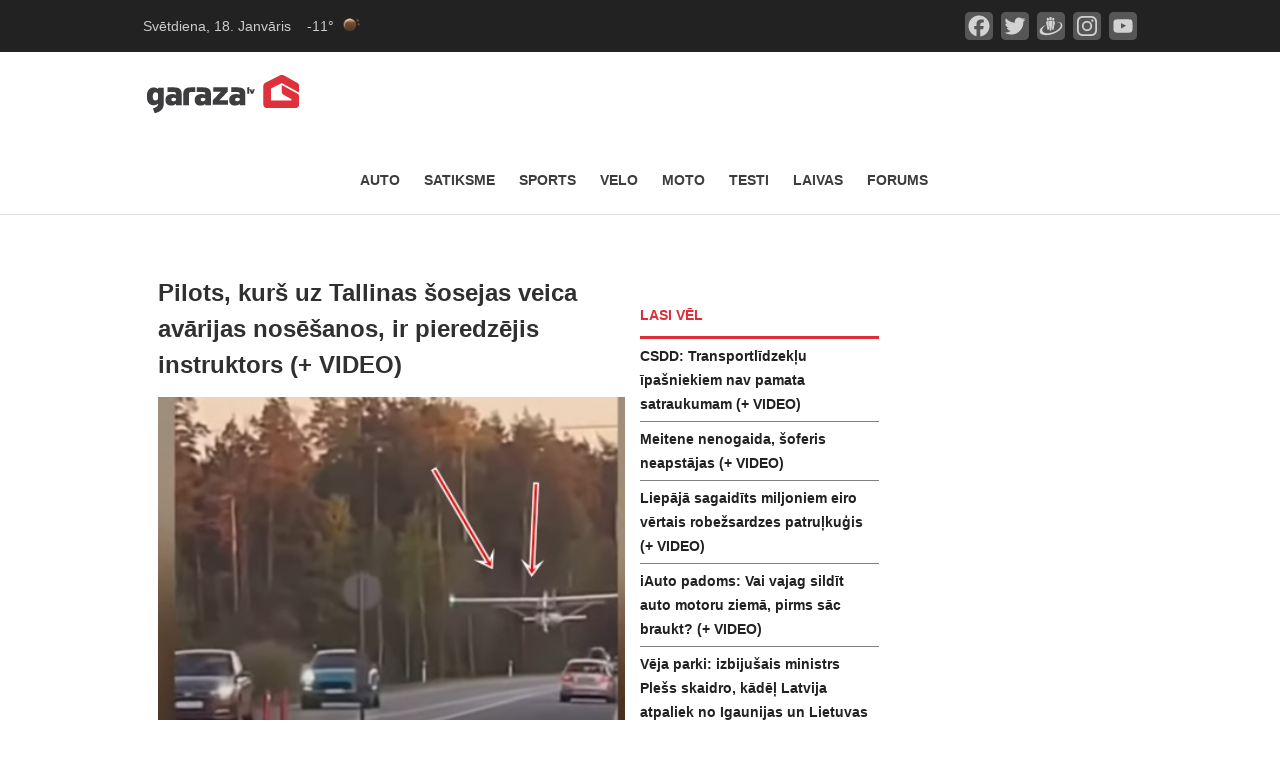

--- FILE ---
content_type: text/html; charset=UTF-8
request_url: https://garaza.lv/lv/zinas/auto/pilots-kur-uz-tallinas-osejas-veica-avrijas-nosanos-ir-pieredzjis-instruktors-video
body_size: 6398
content:
<!DOCTYPE html>
<html lang="lv">
<head>
	<meta charset="UTF-8">
	<meta name="viewport" content="width=device-width, initial-scale=1.0">
	<link rel="stylesheet" href="/global/css/style.css?id=5a33091f2885a9037f8f" type="text/css" />
	<!--[if gt IE 5.5]>
	<![endif]-->
	<!--[if lte IE 6]>
	<![endif]-->
	<!--[if lt IE 8]>
	<![endif]-->
	<title>Pilots, kurš uz Tallinas šosejas veica avārijas nosēšanos, ir pieredzējis instruktors (+ VIDEO) | Garaza.lv auto portāls</title>
	<script type="text/javascript" src="/global/js/highslide/highslide.js"></script>
<link rel="stylesheet" type="text/css" href="/global/js/highslide/highslide.css" />			
<script type="text/javascript">
	//<![CDATA[
	hs.registerOverlay({
		html: '<div class="closebutton" onclick="return hs.close(this)" title="Close"></div>',
		position: 'top right',
		fade: 2 // fading the semi-transparent overlay looks bad in IE
	});
	hs.graphicsDir = '/global/js/highslide/graphics/';
	hs.wrapperClassName = 'borderless';
	//]]>
</script>
	<!-- (C)2009 Gemius SA - gemiusAudience / garaza.lv  -->
	<script type="text/javascript">
	<!--//--><![CDATA[//><!--
	var pp_gemius_identifier = new String('bQc1jccpnXRKvV3Yr9B_H8SZXqwyQYbekt.lBhTtKOj.37');
	var pp_gemius_hitcollector = 'galv.hit.gemius.pl';
	//--><!]]>
	</script>
	<script type="text/javascript" src="/global/js/gemius/xgemius.js"></script>
<script src="/global/js/yui/yui/yui.js" type="text/javascript" charset="utf-8"></script>
<script src="/global/js/portal.js?id=590aaa12c5da4cdc2156" type="text/javascript" charset="utf-8"></script>

<script type='text/javascript'><!--// <![CDATA[
OA_zones = {
'profils' : 30, 
'giga' : 9,
'520px_content' : 54,
'200px_1_1' : 10,/* '200px_1_2' : 10, '200px_1_3' : 10, '200px_1_4' : 10, '200px_1_5' : 10, */
'200px_2_1' : 31, '200px_2_2' : 31, '200px_2_3' : 31, '200px_2_4' : 31, '200px_2_5' : 31, 
'200px_3_1' : 32, '200px_3_2' : 32, '200px_3_3' : 32, '200px_3_4' : 32, '200px_3_5' : 32, 
'200px_4_1' : 33, '200px_4_5' : 33, '200px_4_5' : 33, '200px_4_5' : 33, '200px_4_5' : 33, '200px_4_5_1' : 66, '200px_4_7_1' : 67,
'200px_5_1' : 34, '200px_5_2' : 34, '200px_5_3' : 34, '200px_5_4' : 34, '200px_5_5' : 34, '200px_5_6' : 34, '200px_5_7' : 34, '200px_5_8' : 34, '200px_5_9' : 34, '200px_5_10' : 34
}
// ]]> --></script>
<script type='text/javascript' src="https://ads.jauniauto.lv/www/delivery/spcjs.php?id=2&amp;block=1"></script>
<!-- Google tag (gtag.js) -->
<script async src="https://www.googletagmanager.com/gtag/js?id=G-7JGTGX3YEK"></script>
<script>
  window.dataLayer = window.dataLayer || [];
  function gtag(){dataLayer.push(arguments);}
  gtag('js', new Date());

  gtag('config', 'G-7JGTGX3YEK');
</script>
</head>
<body>
<nav class="navbar navbar-dark" id="top_menu">
    <div class="container py-1" style="max-width: 1024px; padding: 0 15px 0;">
        <ul class="navbar-nav mr-auto d-flex flex-row align-items-end">
            <li class="nav-item date-info" id="date-info" style="text-transform: capitalize;">
    </li>
<script>
document.addEventListener('DOMContentLoaded', function () {
    var timeOptions = { weekday: 'long', day: 'numeric', month: 'long' }
    var today = new Date().toLocaleDateString('lv', timeOptions);
    var dateInfos = document.querySelectorAll('.date-info');
    dateInfos.forEach(function (info) {
        info.innerHTML = today;
    });
});
</script>            <div class="mx-2"></div>
            <li class="nav-item" id="weather-info">       
        <span>-11&deg;</span>
    <img data-src="http://openweathermap.org/img/w/01n.png"
        class="lazy weather-icon" alt="weather status">
    </li>        </ul>
        <ul class="navbar-nav ml-auto">
            <li class="nav-item social-icons d-flex flex-row flex-wrap justify-content-center align-items-center w-100">
    <a href="https://www.facebook.com/Garaza.lv" class="nav-link social-facebook">
        <img src="https://static.addtoany.com/buttons/facebook.svg" alt="facebook">
    </a>
    <a href="https://twitter.com/garazalv" class="nav-link social-twitter">
        <img src="https://static.addtoany.com/buttons/twitter.svg" alt="twitter">
    </a>
    <a href="https://www.draugiem.lv/garaza" class="nav-link social-draugiem">
        <img src="https://static.addtoany.com/buttons/draugiem.svg" alt="draugiem">
    </a>
    <a href="https://www.instagram.com/garazalv" class="nav-link social-instagram">
        <img src="https://static.addtoany.com/buttons/instagram.svg" alt="instagram">
    </a>
    <a href="https://youtube.com/jauniAuto" class="nav-link social-youtube">
        <img src="https://static.addtoany.com/buttons/youtube.svg" alt="youtube">
    </a>					
</li>        </ul>
    </div>
</nav><div id="top" class="d-flex flex-row flex-wrap justify-content-center align-items-center w-100">
	<!-- Mobile Menu -->
	<div class="w-100 order-1 d-none" id="mobile-top-menu">
		<div id="logo" class="order-1">
			<div id="logo_image">
				<a href="/"><img alt="Garaza.lv" src="/global/img/logo.png"></a>
			</div>
		</div>
		<div id="menu" class="order-2 flex-grow-1">
			<div id="main_menu">
	<nav class="navbar navbar-light navbar-expand p-0">
		<button class="navbar-toggler ml-auto" type="button" data-toggle="collapse"
			data-target="#navbarSupportedContent" aria-controls="navbarSupportedContent"
			aria-expanded="false" aria-label="Toggle navigation">
			<span class="navbar-toggler-icon"></span>
		</button>
		<div class="collapse navbar-collapse" id="navbarSupportedContent">
			<ul class="navbar-nav mx-auto text-center">
																							<li class="nav-item">
											<a href="/lv/zinas/auto"
							class="nav-link ">Auto</a>
									</li>
				<div class="dropdown-divider"></div>
																			<li class="nav-item">
											<a href="/lv/zinas/satiksme"
							class="nav-link ">Satiksme</a>
									</li>
				<div class="dropdown-divider"></div>
																			<li class="nav-item">
											<a href="/lv/zinas/sports"
							class="nav-link ">Sports</a>
									</li>
				<div class="dropdown-divider"></div>
																			<li class="nav-item">
											<a href="/lv/zinas/velo"
							class="nav-link ">Velo</a>
									</li>
				<div class="dropdown-divider"></div>
																			<li class="nav-item">
											<a href="/lv/zinas/moto"
							class="nav-link ">Moto</a>
									</li>
				<div class="dropdown-divider"></div>
																			<li class="nav-item">
											<a href="/lv/zinas/testi"
							class="nav-link ">Testi</a>
									</li>
				<div class="dropdown-divider"></div>
																			<li class="nav-item">
											<a href="/lv/zinas/laivas"
							class="nav-link ">Laivas</a>
									</li>
				<div class="dropdown-divider"></div>
																			<li class="nav-item">
											<a href="/lv/forums"
							class="nav-link ">Forums</a>
									</li>
				<div class="dropdown-divider"></div>
						<!-- <div class="d-lg-none mx-auto w-100 text-center d-flex flex-row flex-nowrap">
				<div class="d-flex flex-row align-items-center justify-content-center mx-auto collapsed-top-menu">
									</div>
				<div class="dropdown-divider"></div> -->
							<!-- </div> -->
			</ul>
		</div>
	</nav>
</div><div id="sub_menu">
	<ul>
		<li>
			<div>
				<a href="/lv/zinas">
					Ziņas
				</a>
			</div>
		</li>
					<li>
				<div>
									<a class="active_sub" href="/lv/zinas/auto">Auto</a>
								</div>
			</li>
					<li>
				<div>
									<a href="/lv/zinas/izklaide">Izklaide</a>
								</div>
			</li>
					<li>
				<div>
									<a href="/lv/zinas/sports">Sports</a>
								</div>
			</li>
					<li>
				<div>
									<a href="/lv/zinas/velo">Velo</a>
								</div>
			</li>
					<li>
				<div>
									<a href="/lv/zinas/testi">Testi</a>
								</div>
			</li>
					<li>
				<div>
									<a href="/lv/zinas/moto">Moto</a>
								</div>
			</li>
					<li>
				<div>
									<a href="/lv/zinas/laivas">Laivas</a>
								</div>
			</li>
					<li>
				<div>
									<a href="/lv/zinas/satiksme">Satiksme</a>
								</div>
			</li>
			</ul>
</div>		</div>
	</div>
	<div id="giga" style="text-align:center;" class="order-4 d-none">
				<script type='text/javascript'><!--// <![CDATA[
		OA_show('giga');
		// ]]> --></script><noscript><a target='_blank' href='http://ads.jauniauto.lv/www/delivery/ck.php?n=cde947d'><img border='0' alt='' src='http://ads.jauniauto.lv/www/delivery/avw.php?zoneid=9&amp;n=cde947d' /></a></noscript>
					</div>

	<div class="flex-break order-3"></div>

	<!-- Desktop menu -->
	<div style="width: 1024px; padding: 0 15px;" class="d-flex flex-column align-items-start">
		<div id="logo" class="order-1">
			<div id="logo_image">
				<a href="/"><img alt="Garaza.lv" src="/global/img/logo.png"></a>
			</div>
		</div>
		<div id="giga" style="text-align:center;" class="order-2 w-100">
						<script type='text/javascript'><!--// <![CDATA[
			OA_show('giga');
			// ]]> --></script><noscript><a target='_blank' href='http://ads.jauniauto.lv/www/delivery/ck.php?n=cde947d'><img border='0' alt='' src='http://ads.jauniauto.lv/www/delivery/avw.php?zoneid=9&amp;n=cde947d' /></a></noscript>
					</div>
	</div>
	<div id="menu" class="d-flex w-100 order-4 flex-grow-1">
				<div id="main_menu">
	<nav class="navbar navbar-light navbar-expand p-0">
		<button class="navbar-toggler ml-auto" type="button" data-toggle="collapse"
			data-target="#navbarSupportedContent" aria-controls="navbarSupportedContent"
			aria-expanded="false" aria-label="Toggle navigation">
			<span class="navbar-toggler-icon"></span>
		</button>
		<div class="collapse navbar-collapse" id="navbarSupportedContent">
			<ul class="navbar-nav mx-auto text-center">
																							<li class="nav-item">
											<a href="/lv/zinas/auto"
							class="nav-link ">Auto</a>
									</li>
				<div class="dropdown-divider"></div>
																			<li class="nav-item">
											<a href="/lv/zinas/satiksme"
							class="nav-link ">Satiksme</a>
									</li>
				<div class="dropdown-divider"></div>
																			<li class="nav-item">
											<a href="/lv/zinas/sports"
							class="nav-link ">Sports</a>
									</li>
				<div class="dropdown-divider"></div>
																			<li class="nav-item">
											<a href="/lv/zinas/velo"
							class="nav-link ">Velo</a>
									</li>
				<div class="dropdown-divider"></div>
																			<li class="nav-item">
											<a href="/lv/zinas/moto"
							class="nav-link ">Moto</a>
									</li>
				<div class="dropdown-divider"></div>
																			<li class="nav-item">
											<a href="/lv/zinas/testi"
							class="nav-link ">Testi</a>
									</li>
				<div class="dropdown-divider"></div>
																			<li class="nav-item">
											<a href="/lv/zinas/laivas"
							class="nav-link ">Laivas</a>
									</li>
				<div class="dropdown-divider"></div>
																			<li class="nav-item">
											<a href="/lv/forums"
							class="nav-link ">Forums</a>
									</li>
				<div class="dropdown-divider"></div>
						<!-- <div class="d-lg-none mx-auto w-100 text-center d-flex flex-row flex-nowrap">
				<div class="d-flex flex-row align-items-center justify-content-center mx-auto collapsed-top-menu">
									</div>
				<div class="dropdown-divider"></div> -->
							<!-- </div> -->
			</ul>
		</div>
	</nav>
</div>							<div id="sub_menu">
	<ul>
		<li>
			<div>
				<a href="/lv/zinas">
					Ziņas
				</a>
			</div>
		</li>
					<li>
				<div>
									<a class="active_sub" href="/lv/zinas/auto">Auto</a>
								</div>
			</li>
					<li>
				<div>
									<a href="/lv/zinas/izklaide">Izklaide</a>
								</div>
			</li>
					<li>
				<div>
									<a href="/lv/zinas/sports">Sports</a>
								</div>
			</li>
					<li>
				<div>
									<a href="/lv/zinas/velo">Velo</a>
								</div>
			</li>
					<li>
				<div>
									<a href="/lv/zinas/testi">Testi</a>
								</div>
			</li>
					<li>
				<div>
									<a href="/lv/zinas/moto">Moto</a>
								</div>
			</li>
					<li>
				<div>
									<a href="/lv/zinas/laivas">Laivas</a>
								</div>
			</li>
					<li>
				<div>
									<a href="/lv/zinas/satiksme">Satiksme</a>
								</div>
			</li>
			</ul>
</div>			</div>
	<!-- <div id="search"> -->
			<!-- </div> -->

</div>
<div id="site">
		<div style="margin:0 auto; width:1000px; text-align:center;">
		<script type='text/javascript'><!--// <![CDATA[
		OA_show('profils');
		// ]]> --></script><noscript><a target='_blank' href='http://ads.jauniauto.lv/www/delivery/ck.php?n=94696c3'><img border='0' alt='' src='http://ads.jauniauto.lv/www/delivery/avw.php?zoneid=30&amp;n=94696c3' /></a></noscript>
	</div>
		
	<div class="clean"></div>
	<div id="middle">
		<div id="content">
							<div class="content_white">
	<div class="container_news_single">
		<input type="hidden" name="news_id" id="news_id" value="23461">
		<h2 class="h2_heading_24px">Pilots, kurš uz Tallinas šosejas veica avārijas nosēšanos, ir pieredzējis instruktors (+ VIDEO)</h2>
		<div class="news_single_image">
			<img alt="" width="" class="lazy" data-src="/img2.php?image=/global/img/original/25786.jpg&width=540&height=354">
		</div>
		<div class="image_title single_under_image">
			Foto: 						Ekrānbilde no Youtube.com		</div>
		<div class="date_time single_under_image">
			LTV Ziņu dienests | 			07.05.2024		</div>
		<p class="first_para">
			<b>Sestdien uz Tallinas šosejas avārijas nosēšanos veica privātā lidmašīna. Tās pilots ārkārtas situācijā rīkojies pareizi.</b>
		</p>
		<div class="single_content">
			<p>Viņ&scaron; ir pieredzējis instruktors un tas ir nospēlējis lielu lomu tajā, ka viss beidzies labi un bez bojāgāju&scaron;ajiem, norāda eksperts. Nosē&scaron;anos tur veica tāpēc, ka tika atklātas problēmas lidma&scaron;īnas dzinējam un līdz lidlaukam atpakaļ nokļūt vairs nebija iespējams.</p>
<p><iframe title="YouTube video player" src="//www.youtube.com/embed/-MvAFbJAUFY?si=3JKqgpZ3L345j0rn" width="520" height="323" frameborder="0" allowfullscreen="allowfullscreen"></iframe></p>		</div>
		<div class="news_single_carousel">
	<div class="carousel_holder horiz yui3-scrollview-loading news_carousel_holder">
		<ul>
							<li>				
					<div class="crousel_image_border" style="background-image: url(/img2.php?image=/global/img/original/25786.jpg&width=106&height=106);">
						<a style="display: none;" href="/img2.php?image=/global/img/original/25786.jpg&width=1000&height=700"></a>
					</div>
				</li>
					</ul>
	</div>       
	<div style="clear: left"></div> 
	</div>
		<div class="video_holder">
					</div> 
		<div class="social_items" style="margin-top: 3px;">
						<!-- <div class="sc_item sc_draugiem">
	<img alt="Draugiem" src="/global/img/draugiem_logo_ios_small.png">
	<span>Ieteikt</span>
</div>
<div class="sc_item sc_twitter">
	<img alt="Twitter" src="/global/img/twitter_logo.png">
	<span>Twitter</span>
</div>
<div class="sc_item sc_facebook">
	<img alt="Facebook" src="/global/img/fb_logo.png">
	<span>Facebook</span>
</div>
<div class="sc_item sc_email">
	<img src="/global/img/email_logo.png" alt="E-pasts">
	<span>E-pastā</span>
</div>
<div class="sc_item sc_whatsapp">
	<img src="/global/img/whatsapp_logo.png" alt="Whatsapp">
	<span>Whatsapp</span>
</div> -->
<!-- AddToAny BEGIN -->
<div class="social-share-links">
	<iframe src="https://www.facebook.com/plugins/share_button.php?href=https%3A%2F%2Fgaraza.lv%2Flv%2Fzinas%2Fauto%2Fpilots-kur-uz-tallinas-osejas-veica-avrijas-nosanos-ir-pieredzjis-instruktors-video&layout=button_count&size=large&appId=2613073048780068&width=106&height=28" width="106" height="28" style="border:none;overflow:hidden" scrolling="no" frameborder="0" allowTransparency="true" allow="encrypted-media"></iframe>
	<a href="https://www.addtoany.com/add_to/twitter?linkurl=https%3A%2F%2Fgaraza.lv%2Flv%2Fzinas%2Fauto%2Fpilots-kur-uz-tallinas-osejas-veica-avrijas-nosanos-ir-pieredzjis-instruktors-video&amp;linkname=Garaza.lv"
		target="_blank">
		<img src="https://static.addtoany.com/buttons/twitter.svg" alt="twitter"
			width="36" height="36" style="background-color:#1da1f2">
	</a>
	<a href="https://www.addtoany.com/add_to/draugiem?linkurl=https%3A%2F%2Fgaraza.lv%2Flv%2Fzinas%2Fauto%2Fpilots-kur-uz-tallinas-osejas-veica-avrijas-nosanos-ir-pieredzjis-instruktors-video&amp;linkname=Garaza.lv"
		target="_blank">
		<img src="https://static.addtoany.com/buttons/draugiem.svg" alt="draugiem"
			width="36" height="36" style="background-color:#FF6600">
	</a>	
	<a href="https://www.addtoany.com/add_to/whatsapp?linkurl=https%3A%2F%2Fgaraza.lv%2Flv%2Fzinas%2Fauto%2Fpilots-kur-uz-tallinas-osejas-veica-avrijas-nosanos-ir-pieredzjis-instruktors-video&amp;linkname=Garaza.lv"
		target="_blank">
		<img src="https://static.addtoany.com/buttons/whatsapp.svg" alt="whatsapp"
			width="36" height="36" style="background-color:#25D366">
	</a>
	<a href="https://www.addtoany.com/add_to/email?linkurl=https%3A%2F%2Fgaraza.lv%2Flv%2Fzinas%2Fauto%2Fpilots-kur-uz-tallinas-osejas-veica-avrijas-nosanos-ir-pieredzjis-instruktors-video&amp;linkname=Garaza.lv"
		target="_blank">
		<img src="https://static.addtoany.com/buttons/email.svg" alt="email"
			width="36" height="36" style="background-color:#D44638">
	</a>
</div>
<!-- AddToAny END -->
<div id="social_items_data">
			<input id="social_items_data_title" type="hidden" value="Pilots, kurš uz Tallinas šosejas veica avārijas nosēšanos, ir pieredzējis instruktors (+ VIDEO)">
	</div>		</div>
		<div style="clear: both"></div>
			</div>
	<div class="container_news_readmore">
		<h3 class="red_h3_14px">LASI VĒL</h3>
		<div class="divider"></div>
		<ul>
			
						<li class="cnr_first">
				<a href="/lv/zinas/auto/csdd-transportldzeku-paniekiem-nav-pamata-satraukumam-video">
					CSDD: Transportlīdzekļu īpašniekiem nav pamata satraukumam (+ VIDEO)				</a>
			</li>
						<li class="">
				<a href="/lv/zinas/auto/meitene-nenogaida-oferis-neapstjas-video">
					Meitene nenogaida, šoferis neapstājas (+ VIDEO)				</a>
			</li>
						<li class="">
				<a href="/lv/zinas/laivas/liepj-sagaidts-miljoniem-eiro-vrtais-robesardzes-patrukuis-video">
					Liepājā sagaidīts miljoniem eiro vērtais robežsardzes patruļkuģis (+ VIDEO)				</a>
			</li>
						<li class="">
				<a href="/lv/zinas/auto/iauto-padoms-vai-vajag-sildt-auto-motoru-ziem-pirms-sc-braukt-video">
					iAuto padoms: Vai vajag sildīt auto motoru ziemā, pirms sāc braukt? (+ VIDEO)				</a>
			</li>
						<li class="">
				<a href="/lv/zinas/auto/vja-parki-izbijuais-ministrs-ples-skaidro-kd-latvija-atpaliek-no-igaunijas-un-lietuvas-video">
					Vēja parki: izbijušais ministrs Plešs skaidro, kādēļ Latvija atpaliek no Igaunijas un Lietuvas (+ VIDEO)				</a>
			</li>
						<li class="">
				<a href="/lv/zinas/testi/iauto-tests-jaunko-30-auto-atpakaskata-kameru-tests-nakts-apstkos-video">
					iAuto TESTS: Jaunāko 30 auto atpakaļskata kameru tests nakts apstākļos (+ VIDEO)				</a>
			</li>
						<li class="">
				<a href="/lv/zinas/auto/euro-ncap-mercedes-cla-drokais-sav-klas-un-kopvrtjum-video">
					Euro NCAP: Mercedes CLA drošākais savā klasē un kopvērtējumā (+ VIDEO)				</a>
			</li>
						<li class="">
				<a href="/lv/zinas/testi/ar-ko-paa-jaun-elektrisk-porsche-cayenne-video">
					Ar ko īpaša jaunā elektriskā Porsche Cayenne?  (+ VIDEO)				</a>
			</li>
						<li class="">
				<a href="/lv/zinas/auto/ptnieki-nkui-klaj-ar-inovatvu-ieceri-k-uzlabot-gaisa-kvalitti-video">
					Pētnieki nākuši klajā ar inovatīvu ieceri, kā uzlabot gaisa kvalitāti (+VIDEO)				</a>
			</li>
						<li class="">
				<a href="/lv/zinas/auto/vairk-uzticamu-auto-kdus-spkratus-piedv-morecar-video">
					Vairāk uzticamu auto. Kādus spēkratus piedāvā Morecar? (+ VIDEO)				</a>
			</li>
					</ul>
	</div>
</div>					</div>
		<div id="ads">
									<script type='text/javascript'><!--// <![CDATA[
				/* [id17] iAuto.lv \/ 200px \/ 1 */
				OA_show('200px_1_1');
			// ]]> --></script>
			
						<script type='text/javascript'><!--// <![CDATA[
				/* [id17] iAuto.lv \/ 200px \/ 2 */
				OA_show('200px_2_1');
			// ]]> --></script>
						<script type='text/javascript'><!--// <![CDATA[
				/* [id17] iAuto.lv \/ 200px \/ 2 */
				OA_show('200px_2_2');
			// ]]> --></script>
						<script type='text/javascript'><!--// <![CDATA[
				/* [id17] iAuto.lv \/ 200px \/ 2 */
				OA_show('200px_2_3');
			// ]]> --></script>
						<script type='text/javascript'><!--// <![CDATA[
				/* [id17] iAuto.lv \/ 200px \/ 2 */
				OA_show('200px_2_4');
			// ]]> --></script>
						<script type='text/javascript'><!--// <![CDATA[
				/* [id17] iAuto.lv \/ 200px \/ 2 */
				OA_show('200px_2_5');
			// ]]> --></script>
			
						<script type='text/javascript'><!--// <![CDATA[
				/* [id17] iAuto.lv \/ 200px \/ 3 */
				OA_show('200px_3_1');
			// ]]> --></script>
						<script type='text/javascript'><!--// <![CDATA[
				/* [id17] iAuto.lv \/ 200px \/ 3 */
				OA_show('200px_3_2');
			// ]]> --></script>
						<script type='text/javascript'><!--// <![CDATA[
				/* [id17] iAuto.lv \/ 200px \/ 3 */
				OA_show('200px_3_3');
			// ]]> --></script>
						<script type='text/javascript'><!--// <![CDATA[
				/* [id17] iAuto.lv \/ 200px \/ 3 */
				OA_show('200px_3_4');
			// ]]> --></script>
						<script type='text/javascript'><!--// <![CDATA[
				/* [id17] iAuto.lv \/ 200px \/ 3 */
				OA_show('200px_3_5');
			// ]]> --></script>
			
						<script type='text/javascript'><!--// <![CDATA[
				/* [id17] iAuto.lv \/ 200px \/ 4 */
				OA_show('200px_4_1');
			// ]]> --></script>
						<script type='text/javascript'><!--// <![CDATA[
				/* [id17] iAuto.lv \/ 200px \/ 4 */
				OA_show('200px_4_2');
			// ]]> --></script>
						<script type='text/javascript'><!--// <![CDATA[
				/* [id17] iAuto.lv \/ 200px \/ 4 */
				OA_show('200px_4_3');
			// ]]> --></script>
						<script type='text/javascript'><!--// <![CDATA[
				/* [id17] iAuto.lv \/ 200px \/ 4 */
				OA_show('200px_4_4');
			// ]]> --></script>
						<script type='text/javascript'><!--// <![CDATA[
				/* [id17] iAuto.lv \/ 200px \/ 4 */
				OA_show('200px_4_5');
			// ]]> --></script>
						
			<script type='text/javascript'><!--// <![CDATA[
				/* [id66] iAuto.lv \/ 200px \/ 4.5 */
				OA_show('200px_4_5_1');
			// ]]> --></script>
			
			<script type='text/javascript'><!--// <![CDATA[
				/* [id67] iAuto.lv \/ 200px \/ 4.7 */
				OA_show('200px_4_7_1');
			// ]]> --></script>
			
						<script type='text/javascript'><!--// <![CDATA[
				/* [id17] iAuto.lv \/ 200px \/ 5 */
				OA_show('200px_5_1');
			// ]]> --></script>
						<script type='text/javascript'><!--// <![CDATA[
				/* [id17] iAuto.lv \/ 200px \/ 5 */
				OA_show('200px_5_2');
			// ]]> --></script>
						<script type='text/javascript'><!--// <![CDATA[
				/* [id17] iAuto.lv \/ 200px \/ 5 */
				OA_show('200px_5_3');
			// ]]> --></script>
						<script type='text/javascript'><!--// <![CDATA[
				/* [id17] iAuto.lv \/ 200px \/ 5 */
				OA_show('200px_5_4');
			// ]]> --></script>
						<script type='text/javascript'><!--// <![CDATA[
				/* [id17] iAuto.lv \/ 200px \/ 5 */
				OA_show('200px_5_5');
			// ]]> --></script>
						<script type='text/javascript'><!--// <![CDATA[
				/* [id17] iAuto.lv \/ 200px \/ 5 */
				OA_show('200px_5_6');
			// ]]> --></script>
						<script type='text/javascript'><!--// <![CDATA[
				/* [id17] iAuto.lv \/ 200px \/ 5 */
				OA_show('200px_5_7');
			// ]]> --></script>
						<script type='text/javascript'><!--// <![CDATA[
				/* [id17] iAuto.lv \/ 200px \/ 5 */
				OA_show('200px_5_8');
			// ]]> --></script>
						<script type='text/javascript'><!--// <![CDATA[
				/* [id17] iAuto.lv \/ 200px \/ 5 */
				OA_show('200px_5_9');
			// ]]> --></script>
						<script type='text/javascript'><!--// <![CDATA[
				/* [id17] iAuto.lv \/ 200px \/ 5 */
				OA_show('200px_5_10');
			// ]]> --></script>
								</div>
		<div class="clean"></div>
	</div>
</div>
<div id="footer" class="border-top">
	<div id="footer_links">
		<div class="container mx-auto">
			<div class="row no-gutters">
				<div class="col-md-6">
					<ul>
						<li class="mb-3">
							<a href="/"><img data-src="/global/img/logo.png" alt="Garaza.lv" class="lazy"></a>
						</li>
						<li class="nav-item social-icons d-flex flex-row flex-wrap justify-content-center align-items-center w-100">
    <a href="https://www.facebook.com/Garaza.lv" class="nav-link social-facebook">
        <img src="https://static.addtoany.com/buttons/facebook.svg" alt="facebook">
    </a>
    <a href="https://twitter.com/garazalv" class="nav-link social-twitter">
        <img src="https://static.addtoany.com/buttons/twitter.svg" alt="twitter">
    </a>
    <a href="https://www.draugiem.lv/garaza" class="nav-link social-draugiem">
        <img src="https://static.addtoany.com/buttons/draugiem.svg" alt="draugiem">
    </a>
    <a href="https://www.instagram.com/garazalv" class="nav-link social-instagram">
        <img src="https://static.addtoany.com/buttons/instagram.svg" alt="instagram">
    </a>
    <a href="https://youtube.com/jauniAuto" class="nav-link social-youtube">
        <img src="https://static.addtoany.com/buttons/youtube.svg" alt="youtube">
    </a>					
</li>					</ul>
				</div>
				<div class="col-md-6 text-center">
					<ul>
						<li><a href="/lv/par-mums">Par mums</a></li>
						<li><a href="https://iauto.lv/reklama/">Reklāma</a></li>
						<li><a href="/lv/lietosanas-noteikumi">Lietošanas noteikumi</a></li>
					</ul>
				</div>
			</div>
		</div>
		<div class="row no-gutters">
			<div class="col-12 px-0">
				<ul>
					<li class="first_fl">©2010-2026 Garāža beta</li>
				</ul>
			</div>
		</div>
	</div>
	<div style="clear: left;"></div>
</div>


<!-- AdNet code-->
<script type='text/javascript' src="https://keytarget.adnet.lt/js/init-for-BBEposCodes-withExtra.js?coCo=lv"></script>
<!-- Position: go.adlv.bbelements.com garaza.lv(19303) / Pixel_Visas_Lapas_LV(1) / Pixel_Visas_Lapas_LV(10) / Pixel(21) -->
<script type='text/javascript' charset='utf-8'>
/* <![CDATA[ */
var bbs=screen,bbn=navigator,bbh;bbh='&ubl='+1*bbn.browserLanguage+'&ucc='+1*bbn.cpuClass+'&ucd='+1*bbs.colorDepth+'&udx='+1*bbs.deviceXDPI+'&udy='+1*bbs.deviceYDPI+'&usl='+1*bbn.systemLanguage+'&uje='+1*bbn.javaEnabled()+'&uah='+1*bbs.availHeight+'&uaw='+1*bbs.availWidth+'&ubd='+1*bbs.bufferDepth+'&uhe='+1*bbs.height+'&ulx='+1*bbs.logicalXDPI+'&uly='+1*bbs.logicalYDPI+'&use='+1*bbs.fontSmoothingEnabled+'&uto='+(new Date()).getTimezoneOffset()+'&uui='+1*bbs.updateInterval+'&uul='+1*bbn.userLanguage+'&uwi='+1*bbs.width;
if(typeof(bburlparam)=='string') { bbh+='&'+bburlparam; }
if(typeof(bbkeywords)=='string') { bbh+='&keywords='+encodeURIComponent(bbkeywords); }
document.write("<scr"+"ipt type='text/javascript' charset='utf-8' src='http://go.adlv.bbelements.com/please/showit/19303/1/10/21/?typkodu=js"+bbh+"&bust="+Math.random()+"&target=_blank'><"+"\/scr"+"ipt>");
/* ]]> */
</script>
<noscript>
<a href="http://go.adlv.bbelements.com/please/redirect/19303/1/10/21/" target="_blank"><img src="http://go.adlv.bbelements.com/please/showit/19303/1/10/21/?typkodu=img" border='0' alt='' /></a>
</noscript>
<!-- END AdNet code-->
<script defer src="https://static.cloudflareinsights.com/beacon.min.js/vcd15cbe7772f49c399c6a5babf22c1241717689176015" integrity="sha512-ZpsOmlRQV6y907TI0dKBHq9Md29nnaEIPlkf84rnaERnq6zvWvPUqr2ft8M1aS28oN72PdrCzSjY4U6VaAw1EQ==" data-cf-beacon='{"version":"2024.11.0","token":"cd89b2cd193841eabb76df4db2d8779a","r":1,"server_timing":{"name":{"cfCacheStatus":true,"cfEdge":true,"cfExtPri":true,"cfL4":true,"cfOrigin":true,"cfSpeedBrain":true},"location_startswith":null}}' crossorigin="anonymous"></script>
</body>
<script src="https://code.jquery.com/jquery-3.3.1.slim.min.js" integrity="sha384-q8i/X+965DzO0rT7abK41JStQIAqVgRVzpbzo5smXKp4YfRvH+8abtTE1Pi6jizo" crossorigin="anonymous"></script>
<script src="https://cdnjs.cloudflare.com/ajax/libs/popper.js/1.14.7/umd/popper.min.js" integrity="sha384-UO2eT0CpHqdSJQ6hJty5KVphtPhzWj9WO1clHTMGa3JDZwrnQq4sF86dIHNDz0W1" crossorigin="anonymous"></script>
<script src="https://stackpath.bootstrapcdn.com/bootstrap/4.3.1/js/bootstrap.min.js" integrity="sha384-JjSmVgyd0p3pXB1rRibZUAYoIIy6OrQ6VrjIEaFf/nJGzIxFDsf4x0xIM+B07jRM" crossorigin="anonymous"></script>
</html>


--- FILE ---
content_type: text/css
request_url: https://garaza.lv/global/js/yui/scrollview/assets/skins/sam/scrollview-base.css
body_size: -162
content:
/*
Copyright (c) 2010, Yahoo! Inc. All rights reserved.
Code licensed under the BSD License:
http://developer.yahoo.com/yui/license.html
version: 3.2.0
build: 2676
*/
.yui3-scrollview{position:relative;overflow:hidden;-webkit-user-select:none;-moz-user-select:none;}.yui3-scrollview-hidden{display:none;}.yui3-scrollview-content{position:relative;}.yui3-scrollview .yui3-scrollview-content ul{margin:0;padding:0;}.yui3-scrollview-vert .yui3-scrollview-content ul{*zoom:1;}.yui3-scrollview-content li{padding:0;margin:0;list-style:none;display:-moz-inline-stack;display:inline-block;*display:inline;*zoom:1;width:100%;}.yui-skin-sam .yui3-scrollview{-webkit-tap-highlight-color:rgba(0,0,0,0);}.yui-skin-sam .yui3-scrollview li{background-color:#fff;}


--- FILE ---
content_type: text/css
request_url: https://garaza.lv/global/js/yui/scrollview/assets/skins/sam/scrollview-scrollbars.css
body_size: 293
content:
/*
Copyright (c) 2010, Yahoo! Inc. All rights reserved.
Code licensed under the BSD License:
http://developer.yahoo.com/yui/license.html
version: 3.2.0
build: 2676
*/
.yui3-scrollview-scrollbar{opacity:1;position:absolute;width:6px;height:10px;}.yui3-scrollview-scrollbar{top:0;right:1px;}.yui3-scrollview-scrollbar-horiz{top:auto;height:8px;width:20px;bottom:1px;left:0;}.yui3-scrollview-scrollbar .yui3-scrollview-child{position:absolute;right:0;display:block;width:100%;height:4px;}.yui3-scrollview-scrollbar .yui3-scrollview-first{top:0;}.yui3-scrollview-scrollbar .yui3-scrollview-last{top:0;}.yui3-scrollview-scrollbar .yui3-scrollview-middle{position:absolute;top:4px;height:1px;}.yui3-scrollview-scrollbar-horiz .yui3-scrollview-child{display:-moz-inline-stack;display:inline-block;zoom:1;*display:inline;top:0;left:0;bottom:auto;right:auto;}.yui3-scrollview-scrollbar-horiz .yui3-scrollview-first,.yui3-scrollview-scrollbar-horiz .yui3-scrollview-last{width:4px;height:6px;}.yui3-scrollview-scrollbar-horiz .yui3-scrollview-middle{top:0;left:4px;width:1px;height:6px;}.yui3-scrollview-scrollbar-vert-basic{height:auto;}.yui3-scrollview-scrollbar-vert-basic .yui3-scrollview-child{position:static;_overflow:hidden;_line-height:4px;}.yui3-scrollview-scrollbar-horiz-basic{width:auto;white-space:nowrap;line-height:6px;_overflow:hidden;}.yui3-scrollview-scrollbar-horiz-basic .yui3-scrollview-child{position:static;padding:0;margin:0;top:auto;left:auto;right:auto;bottom:auto;}.yui-skin-sam .yui3-scrollview-scrollbar{-webkit-transform:translate3d(0,0,0);-moz-transform:translate3d(0,0,0);}.yui-skin-sam .yui3-scrollview-scrollbar .yui3-scrollview-first,.yui-skin-sam .yui3-scrollview-scrollbar .yui3-scrollview-middle,.yui-skin-sam .yui3-scrollview-scrollbar .yui3-scrollview-last{-webkit-border-radius:3px;-moz-border-radius:3px;background-image:url([data-uri]);}.yui-skin-sam .yui3-scrollview-scrollbar .yui3-scrollview-first,.yui-skin-sam .yui3-scrollview-scrollbar .yui3-scrollview-last{-webkit-border-bottom-right-radius:0;-webkit-border-bottom-left-radius:0;-moz-border-radius-bottomright:0;-moz-border-radius-bottomleft:0;}.yui-skin-sam .yui3-scrollview-scrollbar .yui3-scrollview-last{-webkit-border-radius:0;-webkit-border-bottom-right-radius:3px;-webkit-border-bottom-left-radius:3px;-webkit-transform:translate3d(0,0,0);-moz-border-radius:0;-moz-border-radius-bottomright:3px;-moz-border-radius-bottomleft:3px;-moz-transform:translate3d(0,0,0);}.yui-skin-sam .yui3-scrollview-scrollbar .yui3-scrollview-middle{-webkit-border-radius:0;-moz-border-radius:0;-webkit-transform:translate3d(0,0,0) scaleY(1);-webkit-transform-origin-y:0;-moz-transform:translate3d(0,0,0) scaleY(1);-moz-transform-origin-y:0;}.yui-skin-sam .yui3-scrollview-scrollbar-horiz .yui3-scrollview-first,.yui-skin-sam .yui3-scrollview-scrollbar-horiz .yui3-scrollview-last{-webkit-border-top-right-radius:0;-webkit-border-bottom-left-radius:3px;-moz-border-radius-topright:0;-moz-border-radius-bottomleft:3px;}.yui-skin-sam .yui3-scrollview-scrollbar-horiz .yui3-scrollview-last{-webkit-border-bottom-left-radius:0;-webkit-border-top-right-radius:3px;-moz-border-radius-bottomleft:0;-moz-border-radius-topright:3px;}.yui-skin-sam .yui3-scrollview-scrollbar-horiz .yui3-scrollview-middle{-webkit-transform:translate3d(0,0,0) scaleX(1);-webkit-transform-origin:0;-moz-transform:translate3d(0,0,0) scaleX(1);-moz-transform-origin:0;}.yui-skin-sam .yui3-scrollview-scrollbar-vert-basic .yui3-scrollview-child,.yui-skin-sam .yui3-scrollview-scrollbar-horiz-basic .yui3-scrollview-child{background-color:#aaa;background-image:none;}


--- FILE ---
content_type: text/css
request_url: https://garaza.lv/global/js/yui/scrollview/assets/skins/sam/scrollview-paginator.css
body_size: -176
content:
/*
Copyright (c) 2010, Yahoo! Inc. All rights reserved.
Code licensed under the BSD License:
http://developer.yahoo.com/yui/license.html
version: 3.2.0
build: 2676
*/
.yui3-scrollview-paginator{width:100%;height:100%;text-align:center;}.yui3-scrollview-paginator-page{display:inline-block;width:6px;height:6px;}.yui-skin-sam .yui3-scrollview-paginator{-webkit-tap-highlight-color:rgba(0,0,0,0);-moz-tap-highlight-color:rgba(0,0,0,0);}.yui-skin-sam .yui3-scrollview-paginator-page{background:#666;margin-right:8px;-webkit-border-radius:2px;-moz-border-radius:2px;}.yui-skin-sam .yui3-scrollview-paginator-page.yui3-scrollview-active{background:#fff;}


--- FILE ---
content_type: text/javascript
request_url: https://garaza.lv/global/js/yui/classnamemanager/classnamemanager-min.js
body_size: -125
content:
/*
Copyright (c) 2010, Yahoo! Inc. All rights reserved.
Code licensed under the BSD License:
http://developer.yahoo.com/yui/license.html
version: 3.2.0
build: 2676
*/
YUI.add("classnamemanager",function(C){var B="classNamePrefix",D="classNameDelimiter",A=C.config;A[B]=A[B]||"yui3";A[D]=A[D]||"-";C.ClassNameManager=function(){var E=A[B],F=A[D];return{getClassName:C.cached(function(){var G=C.Array(arguments);if(G[G.length-1]!==true){G.unshift(E);}else{G.pop();}return G.join(F);})};}();},"3.2.0");

--- FILE ---
content_type: text/javascript
request_url: https://garaza.lv/global/js/yui/loader/loader.js
body_size: 19054
content:
/*
Copyright (c) 2010, Yahoo! Inc. All rights reserved.
Code licensed under the BSD License:
http://developer.yahoo.com/yui/license.html
version: 3.2.0
build: 2676
*/
YUI.add('loader-base', function(Y) {

/**
 * The YUI loader core
 * @module loader
 * @submodule loader-base
 */

if (!YUI.Env[Y.version]) {

    (function() {
        var VERSION         = Y.version,
            // CONFIG          = Y.config,
            BUILD           = '/build/',
            ROOT            = VERSION + BUILD,
            CDN_BASE        = Y.Env.base,
            GALLERY_VERSION = 'gallery-2010.09.01-19-12',
            // GALLERY_ROOT    = GALLERY_VERSION + BUILD,
            TNT             = '2in3',
            TNT_VERSION     = '3',
            YUI2_VERSION    = '2.8.1',
            // YUI2_ROOT       = TNT + '.' + TNT_VERSION + '/' + YUI2_VERSION + BUILD,
            COMBO_BASE      = CDN_BASE + 'combo?',
            META =          { version:   VERSION,
                              root:      ROOT,
                              base:      Y.Env.base,
                              comboBase: COMBO_BASE,
                              skin:      { defaultSkin: 'sam',
                                           base:        'assets/skins/',
                                           path:        'skin.css',
                                           after:       [ 'cssreset', 
                                                          'cssfonts', 
                                                          'cssgrids', 
                                                          'cssbase', 
                                                          'cssreset-context', 
                                                          'cssfonts-context' ] },
                              groups:    {},
                              // modules:   { / METAGEN / },
                              patterns:  {}                                     },
            groups =          META.groups,
            yui2Update =      function(tnt, yui2) {
                                  var root = TNT + '.' + 
                                            (tnt || TNT_VERSION) + '/' + (yui2 || YUI2_VERSION) + BUILD;
                                  groups.yui2.base = CDN_BASE + root;
                                  groups.yui2.root = root;
                              },
            galleryUpdate =   function(tag) {
                                  var root = (tag || GALLERY_VERSION) + BUILD;
                                  groups.gallery.base = CDN_BASE + root;
                                  groups.gallery.root = root;
                              };

        groups[VERSION] = {};

        groups.gallery = {
            // base:      CDN_BASE + GALLERY_ROOT,
            ext:       false,
            combine:   true,
            // root:      GALLERY_ROOT,
            comboBase: COMBO_BASE,
            update:    galleryUpdate,
            patterns:  { 'gallery-':    { },
                         'gallerycss-': { type: 'css' } }
        };

        groups.yui2 = {
            // base:      CDN_BASE + YUI2_ROOT,
            combine:   true,
            ext:       false,
            // root:      YUI2_ROOT,
            comboBase: COMBO_BASE,
            update:    yui2Update,
            patterns:  { 
                'yui2-': {
                    configFn: function(me) {
                        if(/-skin|reset|fonts|grids|base/.test(me.name)) {
                            me.type = 'css';
                            me.path = me.path.replace(/\.js/, '.css');
                            // this makes skins in builds earlier than 2.6.0 work as long as combine is false
                            me.path = me.path.replace(/\/yui2-skin/, '/assets/skins/sam/yui2-skin');
                        }
                    }
                } 
            }
        };

        galleryUpdate();
        yui2Update();

        YUI.Env[VERSION] = META;
    }());
}


/**
 * Loader dynamically loads script and css files.  It includes the dependency
 * info for the version of the library in use, and will automatically pull in
 * dependencies for the modules requested.  It supports rollup files and will
 * automatically use these when appropriate in order to minimize the number of
 * http connections required to load all of the dependencies.  It can load the
 * files from the Yahoo! CDN, and it can utilize the combo service provided on
 * this network to reduce the number of http connections required to download 
 * YUI files.
 *
 * @module loader
 * @submodule loader-base
 */

/**
 * Loader dynamically loads script and css files.  It includes the dependency
 * info for the version of the library in use, and will automatically pull in
 * dependencies for the modules requested.  It supports rollup files and will
 * automatically use these when appropriate in order to minimize the number of
 * http connections required to load all of the dependencies.  It can load the
 * files from the Yahoo! CDN, and it can utilize the combo service provided on
 * this network to reduce the number of http connections required to download 
 * YUI files.
 *
 * While the loader can be instantiated by the end user, it normally is not.
 * @see YUI.use for the normal use case.  The use function automatically will
 * pull in missing dependencies.
 *
 * @class Loader
 * @constructor
 * @param o an optional set of configuration options.  Valid options:
 * <ul>
 *  <li>base:
 *  The base dir</li>
 *  <li>comboBase:
 *  The YUI combo service base dir. Ex: http://yui.yahooapis.com/combo?</li>
 *  <li>root:
 *  The root path to prepend to module names for the combo service. Ex: 2.5.2/build/</li>
 *  <li>filter:
 *  
 * A filter to apply to result urls.  This filter will modify the default
 * path for all modules.  The default path for the YUI library is the
 * minified version of the files (e.g., event-min.js).  The filter property
 * can be a predefined filter or a custom filter.  The valid predefined 
 * filters are:
 * <dl>
 *  <dt>DEBUG</dt>
 *  <dd>Selects the debug versions of the library (e.g., event-debug.js).
 *      This option will automatically include the Logger widget</dd>
 *  <dt>RAW</dt>
 *  <dd>Selects the non-minified version of the library (e.g., event.js).</dd>
 * </dl>
 * You can also define a custom filter, which must be an object literal 
 * containing a search expression and a replace string:
 * <pre>
 *  myFilter: &#123; 
 *      'searchExp': "-min\\.js", 
 *      'replaceStr': "-debug.js"
 *  &#125;
 * </pre>
 *
 *  </li>
 *  <li>filters: per-component filter specification.  If specified for a given component, this overrides the filter config</li>
 *  <li>combine:
 *  Use the YUI combo service to reduce the number of http connections required to load your dependencies</li>
 *  <li>ignore:
 *  A list of modules that should never be dynamically loaded</li>
 *  <li>force:
 *  A list of modules that should always be loaded when required, even if already present on the page</li>
 *  <li>insertBefore:
 *  Node or id for a node that should be used as the insertion point for new nodes</li>
 *  <li>charset:
 *  charset for dynamic nodes (deprecated, use jsAttributes or cssAttributes)</li>
 *  <li>jsAttributes: object literal containing attributes to add to script nodes</li>
 *  <li>cssAttributes: object literal containing attributes to add to link nodes</li>
 *  <li>timeout:
 *  The number of milliseconds before a timeout occurs when dynamically loading nodes.  If
 *  not set, there is no timeout</li>
 *  <li>context:
 *  execution context for all callbacks</li>
 *  <li>onSuccess:
 *  callback for the 'success' event</li>
 *  <li>onFailure: callback for the 'failure' event</li>
 *  <li>onCSS: callback for the 'CSSComplete' event.  When loading YUI components with CSS
 *  the CSS is loaded first, then the script.  This provides a moment you can tie into to improve
 *  the presentation of the page while the script is loading.</li>
 *  <li>onTimeout:
 *  callback for the 'timeout' event</li>
 *  <li>onProgress:
 *  callback executed each time a script or css file is loaded</li>
 *  <li>modules:
 *  A list of module definitions.  See Loader.addModule for the supported module metadata</li>
 *  <li>groups:
 *  A list of group definitions.  Each group can contain specific definitions for base, comboBase,
 *  combine, and accepts a list of modules.  See above for the description of these properties.</li>
 *  <li>2in3: the version of the YUI 2 in 3 wrapper to use.  The intrinsic support for YUI 2 modules
 *  in YUI 3 relies on versions of the YUI 2 components inside YUI 3 module wrappers.  These wrappers
 *  change over time to accomodate the issues that arise from running YUI 2 in a YUI 3 sandbox.</li>
 *  <li>yui2: when using the 2in3 project, you can select the version of YUI 2 to use.  Valid values
 *  are 2.2.2, 2.3.1, 2.4.1, 2.5.2, 2.6.0, 2.7.0, 2.8.0, and 2.8.1 [default] -- plus all versions
 *  of YUI 2 going forward.</li>
 * </ul>
 */

var NOT_FOUND       = {},
    NO_REQUIREMENTS = [],
    MAX_URL_LENGTH  = (Y.UA.ie) ? 2048 : 8192,
    GLOBAL_ENV      = YUI.Env,
    GLOBAL_LOADED   = GLOBAL_ENV._loaded,
    CSS             = 'css',
    JS              = 'js',
    INTL            = 'intl',
    VERSION         = Y.version,
    ROOT_LANG       = "",
    YObject         = Y.Object,
    oeach           = YObject.each,
    YArray          = Y.Array,
    _queue          = GLOBAL_ENV._loaderQueue,
    META            = GLOBAL_ENV[VERSION],
    SKIN_PREFIX     = "skin-",
    L               = Y.Lang,
    ON_PAGE         = GLOBAL_ENV.mods,
    modulekey,
    cache,
    _path           = function(dir, file, type, nomin) {
                        var path = dir + '/' + file;
                        if (!nomin) {
                            path += '-min';
                        }
                        path += '.' + (type || CSS);

                        return path;
                    };

Y.Env.meta = META;

Y.Loader = function(o) {

    var defaults = META.modules, 
        self     = this;

    modulekey       = META.md5;

    /**
     * Internal callback to handle multiple internal insert() calls
     * so that css is inserted prior to js
     * @property _internalCallback
     * @private
     */
    // self._internalCallback = null;

    /**
     * Callback that will be executed when the loader is finished
     * with an insert
     * @method onSuccess
     * @type function
     */
    // self.onSuccess = null;

    /**
     * Callback that will be executed if there is a failure
     * @method onFailure
     * @type function
     */
    // self.onFailure = null;

    /**
     * Callback for the 'CSSComplete' event.  When loading YUI components with CSS
     * the CSS is loaded first, then the script.  This provides a moment you can tie into to improve
     * the presentation of the page while the script is loading.
     * @method onCSS
     * @type function
     */
    // self.onCSS = null;

    /**
     * Callback executed each time a script or css file is loaded
     * @method onProgress
     * @type function
     */
    // self.onProgress = null;

    /**
     * Callback that will be executed if a timeout occurs
     * @method onTimeout
     * @type function
     */
    // self.onTimeout = null;

    /**
     * The execution context for all callbacks
     * @property context
     * @default {YUI} the YUI instance
     */
    self.context = Y;

    /**
     * Data that is passed to all callbacks
     * @property data
     */
    // self.data = null;

    /**
     * Node reference or id where new nodes should be inserted before
     * @property insertBefore
     * @type string|HTMLElement
     */
    // self.insertBefore = null;

    /**
     * The charset attribute for inserted nodes
     * @property charset
     * @type string
     * @deprecated, use cssAttributes or jsAttributes
     */
    // self.charset = null;

    /**
     * An object literal containing attributes to add to link nodes
     * @property cssAttributes
     * @type object
     */
    // self.cssAttributes = null;

    /**
     * An object literal containing attributes to add to script nodes
     * @property jsAttributes
     * @type object
     */
    // self.jsAttributes = null;

    /**
     * The base directory.
     * @property base
     * @type string
     * @default http://yui.yahooapis.com/[YUI VERSION]/build/
     */
    self.base = Y.Env.meta.base;

    /**
     * Base path for the combo service
     * @property comboBase
     * @type string
     * @default http://yui.yahooapis.com/combo?
     */
    self.comboBase = Y.Env.meta.comboBase;

    /*
     * Base path for language packs.
     */
    // self.langBase = Y.Env.meta.langBase;
    // self.lang = "";

    /**
     * If configured, the loader will attempt to use the combo
     * service for YUI resources and configured external resources.
     * @property combine
     * @type boolean
     * @default true if a base dir isn't in the config
     */
    self.combine = o.base && (o.base.indexOf( self.comboBase.substr(0, 20)) > -1);

    /**
     * Max url length for combo urls.  The default is 2048 for
     * internet explorer, and 8192 otherwise.  This is the URL
     * limit for the Yahoo! hosted combo servers.  If consuming
     * a different combo service that has a different URL limit
     * it is possible to override this default by supplying 
     * the maxURLLength config option.  The config option will
     * only take effect if lower than the default.
     *
     * Browsers:
     *    IE: 2048
     *    Other A-Grade Browsers: Higher that what is typically supported 
     *    'capable' mobile browsers: @TODO
     *
     * Servers:
     *    Apache: 8192
     *
     * @property maxURLLength
     * @type int
     */
    self.maxURLLength = MAX_URL_LENGTH;

    /**
     * Ignore modules registered on the YUI global
     * @property ignoreRegistered
     * @default false
     */
    // self.ignoreRegistered = false;

    /**
     * Root path to prepend to module path for the combo
     * service
     * @property root
     * @type string
     * @default [YUI VERSION]/build/
     */
    self.root = Y.Env.meta.root;

    /**
     * Timeout value in milliseconds.  If set, self value will be used by
     * the get utility.  the timeout event will fire if
     * a timeout occurs.
     * @property timeout
     * @type int
     */
    self.timeout = 0;

    /**
     * A list of modules that should not be loaded, even if
     * they turn up in the dependency tree
     * @property ignore
     * @type string[]
     */
    // self.ignore = null;

    /**
     * A list of modules that should always be loaded, even
     * if they have already been inserted into the page.
     * @property force
     * @type string[]
     */
    // self.force = null;

    self.forceMap = {};

    /**
     * Should we allow rollups
     * @property allowRollup
     * @type boolean
     * @default true
     */
    self.allowRollup = true;

    /**
     * A filter to apply to result urls.  This filter will modify the default
     * path for all modules.  The default path for the YUI library is the
     * minified version of the files (e.g., event-min.js).  The filter property
     * can be a predefined filter or a custom filter.  The valid predefined 
     * filters are:
     * <dl>
     *  <dt>DEBUG</dt>
     *  <dd>Selects the debug versions of the library (e.g., event-debug.js).
     *      This option will automatically include the Logger widget</dd>
     *  <dt>RAW</dt>
     *  <dd>Selects the non-minified version of the library (e.g., event.js).</dd>
     * </dl>
     * You can also define a custom filter, which must be an object literal 
     * containing a search expression and a replace string:
     * <pre>
     *  myFilter: &#123; 
     *      'searchExp': "-min\\.js", 
     *      'replaceStr': "-debug.js"
     *  &#125;
     * </pre>
     * @property filter
     * @type string|{searchExp: string, replaceStr: string}
     */
    // self.filter = null;

    /**
     * per-component filter specification.  If specified for a given component, this 
     * overrides the filter config.
     * @property filters
     * @type object
     */
    self.filters = {};

    /**
     * The list of requested modules
     * @property required
     * @type {string: boolean}
     */
    self.required = {};

    /**
     * If a module name is predefined when requested, it is checked againsts
     * the patterns provided in this property.  If there is a match, the
     * module is added with the default configuration.
     *
     * At the moment only supporting module prefixes, but anticipate supporting
     * at least regular expressions.
     * @property patterns
     * @type Object
     */
    // self.patterns = Y.merge(Y.Env.meta.patterns);
    self.patterns = {};

    /**
     * The library metadata
     * @property moduleInfo
     */
    // self.moduleInfo = Y.merge(Y.Env.meta.moduleInfo);
    self.moduleInfo = {};

    self.groups = Y.merge(Y.Env.meta.groups);

    /**
     * Provides the information used to skin the skinnable components.
     * The following skin definition would result in 'skin1' and 'skin2'
     * being loaded for calendar (if calendar was requested), and
     * 'sam' for all other skinnable components:
     *
     *   <code>
     *   skin: {
     *
     *      // The default skin, which is automatically applied if not
     *      // overriden by a component-specific skin definition.
     *      // Change this in to apply a different skin globally
     *      defaultSkin: 'sam', 
     *
     *      // This is combined with the loader base property to get
     *      // the default root directory for a skin. ex:
     *      // http://yui.yahooapis.com/2.3.0/build/assets/skins/sam/
     *      base: 'assets/skins/',
     *
     *      // Any component-specific overrides can be specified here,
     *      // making it possible to load different skins for different
     *      // components.  It is possible to load more than one skin
     *      // for a given component as well.
     *      overrides: {
     *          calendar: ['skin1', 'skin2']
     *      }
     *   }
     *   </code>
     *   @property skin
     */
    self.skin = Y.merge(Y.Env.meta.skin);

    /*
     * Map of conditional modules
     * @since 3.2.0
     */
    self.conditions = {};

    // map of modules with a hash of modules that meet the requirement
    // self.provides = {};

    self.config = o;
    self._internal = true;


    cache = GLOBAL_ENV._renderedMods;

    if (cache) {
        oeach(cache, function(v, k) {
            self.moduleInfo[k] = Y.merge(v);
        });

        cache = GLOBAL_ENV._conditions;
        
        oeach(cache, function(v, k) {
            self.conditions[k] = Y.merge(v);
        });

    } else {
        oeach(defaults, self.addModule, self);
    }

    if (!GLOBAL_ENV._renderedMods) {
        GLOBAL_ENV._renderedMods = Y.merge(self.moduleInfo);
        GLOBAL_ENV._conditions = Y.merge(self.conditions);
    }

    self._inspectPage();

    self._internal = false;

    self._config(o);

    /**
     * List of rollup files found in the library metadata
     * @property rollups
     */
    // self.rollups = null;

    /**
     * Whether or not to load optional dependencies for 
     * the requested modules
     * @property loadOptional
     * @type boolean
     * @default false
     */
    // self.loadOptional = false;

    /**
     * All of the derived dependencies in sorted order, which
     * will be populated when either calculate() or insert()
     * is called
     * @property sorted
     * @type string[]
     */
    self.sorted = [];

    /**
     * Set when beginning to compute the dependency tree. 
     * Composed of what YUI reports to be loaded combined
     * with what has been loaded by any instance on the page
     * with the version number specified in the metadata.
     * @propery loaded
     * @type {string: boolean}
     */
    self.loaded = GLOBAL_LOADED[VERSION];

    /*
     * A list of modules to attach to the YUI instance when complete.
     * If not supplied, the sorted list of dependencies are applied.
     * @property attaching
     */
    // self.attaching = null;

    /**
     * Flag to indicate the dependency tree needs to be recomputed
     * if insert is called again.
     * @property dirty
     * @type boolean
     * @default true
     */
    self.dirty = true;

    /**
     * List of modules inserted by the utility
     * @property inserted
     * @type {string: boolean}
     */
    self.inserted = {};

    /**
     * List of skipped modules during insert() because the module
     * was not defined
     * @property skipped
     */
    self.skipped = {};

    // Y.on('yui:load', self.loadNext, self);


    /*
     * Cached sorted calculate results
     * @property results
     * @since 3.2.0
     */
    //self.results = {};

};

Y.Loader.prototype = {

    FILTER_DEFS: {
        RAW: { 
            'searchExp': "-min\\.js", 
            'replaceStr': ".js"
        },
        DEBUG: { 
            'searchExp': "-min\\.js", 
            'replaceStr': "-debug.js"
        }
    },

   _inspectPage: function() {
       oeach(ON_PAGE, function(v, k) {
           if (v.details) {
               var m = this.moduleInfo[k],
                   req = v.details.requires,
                   mr = m && m.requires;
               if (m) {
                   if (!m._inspected && req && mr.length != req.length) {
                       delete m.expanded;
                   }
               } else {
                   m = this.addModule(v.details, k);
               }
               m._inspected = true;
           }
       }, this);
   },

// returns true if b is not loaded, and is required
// directly or by means of modules it supersedes.
   _requires: function(mod1, mod2) {

        var i, rm, after, after_map, s,
            info  = this.moduleInfo, 
            m     = info[mod1], 
            other = info[mod2]; 

        // if (loaded[mod2] || !m || !other) {
        if (!m || !other) {
            return false;
        }

        rm    = m.expanded_map;
        after = m.after; 
        after_map = m.after_map; 

        // check if this module requires the other directly
        // if (r && YArray.indexOf(r, mod2) > -1) {
        if (rm && (mod2 in rm)) {
            return true;
        }

        // check if this module should be sorted after the other
        if (after_map && (mod2 in after_map)) {
            return true;
        } else if (after && YArray.indexOf(after, mod2) > -1) {
            return true;
        }

        // check if this module requires one the other supersedes
        s = info[mod2] && info[mod2].supersedes;
        if (s) {
            for (i=0; i<s.length; i++) {
                if (this._requires(mod1, s[i])) {
                    return true;
                }
            }
        }

        // external css files should be sorted below yui css
        if (m.ext && m.type == CSS && !other.ext && other.type == CSS) {
            return true;
        }

        return false;
    },

    _config: function(o) {
        var i, j, val, f, group, groupName, self = this;
        // apply config values
        if (o) {
            for (i in o) {
                if (o.hasOwnProperty(i)) {
                    val = o[i];
                    if (i == 'require') {
                        self.require(val);
                    } else if (i == 'skin') {
                        Y.mix(self.skin, o[i], true);
                    } else if (i == 'groups') {
                        for (j in val) {
                            if (val.hasOwnProperty(j)) {
                                groupName = j;
                                group = val[j];
                                self.addGroup(group, groupName);
                            }
                        }

                    } else if (i == 'modules') {
                        // add a hash of module definitions
                        oeach(val, self.addModule, self);
                    } else if (i == 'gallery') {
                        this.groups.gallery.update(val);
                    } else if (i == 'yui2' || i == '2in3') {
                        this.groups.yui2.update(o['2in3'], o.yui2);
                    } else if (i == 'maxURLLength') {
                        self[i] = Math.min(MAX_URL_LENGTH, val);
                    } else {
                        self[i] = val;
                    }
                }
            }
        }

        // fix filter
        f = self.filter;

        if (L.isString(f)) {
            f = f.toUpperCase();
            self.filterName = f;
            self.filter = self.FILTER_DEFS[f];
            if (f == 'DEBUG') {
                self.require('yui-log', 'dump');
            }
        }

    },

    /**
     * Returns the skin module name for the specified skin name.  If a
     * module name is supplied, the returned skin module name is 
     * specific to the module passed in.
     * @method formatSkin
     * @param skin {string} the name of the skin
     * @param mod {string} optional: the name of a module to skin
     * @return {string} the full skin module name
     */
    formatSkin: function(skin, mod) {
        var s = SKIN_PREFIX + skin;
        if (mod) {
            s = s + "-" + mod;
        }

        return s;
    },

    /**
     * Adds the skin def to the module info
     * @method _addSkin
     * @param skin {string} the name of the skin
     * @param mod {string} the name of the module
     * @param parent {string} parent module if this is a skin of a
     * submodule or plugin
     * @return {string} the module name for the skin
     * @private
     */
    _addSkin: function(skin, mod, parent) {
        var mdef, pkg, name,
            info = this.moduleInfo,
            sinf = this.skin, 
            ext  = info[mod] && info[mod].ext;

        // Add a module definition for the module-specific skin css
        if (mod) {
            name = this.formatSkin(skin, mod);
            if (!info[name]) {
                mdef = info[mod];
                pkg = mdef.pkg || mod;
                this.addModule({
                    name:  name,
                    group: mdef.group,
                    type:  'css',
                    after: sinf.after,
                    after_map: YArray.hash(sinf.after),
                    path:  (parent || pkg) + '/' + sinf.base + skin + '/' + mod + '.css',
                    ext:   ext
                });

            }
        }

        return name;
    },

    /** Add a new module group
     * <dl>
     *   <dt>name:</dt>      <dd>required, the group name</dd>
     *   <dt>base:</dt>      <dd>The base dir for this module group</dd>
     *   <dt>root:</dt>      <dd>The root path to add to each combo resource path</dd>
     *   <dt>combine:</dt>   <dd>combo handle</dd>
     *   <dt>comboBase:</dt> <dd>combo service base path</dd>
     *   <dt>modules:</dt>   <dd>the group of modules</dd>
     * </dl>
     * @method addGroup
     * @param o An object containing the module data
     * @param name the module name (optional), required if not in the module data
     * @return {boolean} true if the module was added, false if 
     * the object passed in did not provide all required attributes
     */
    addGroup: function(o, name) {
        var mods = o.modules, 
            self = this;
        name   = name || o.name;
        o.name = name;
        self.groups[name] = o;

        if (o.patterns) {
            oeach(o.patterns, function(v, k) {
                v.group = name;
                self.patterns[k] = v;
            });
        }

        if (mods) {
            oeach(mods, function(v, k) {
                v.group = name;
                self.addModule(v, k);
            }, self);
        }
    },

    /** Add a new module to the component metadata.         
     * <dl>
     *     <dt>name:</dt>       <dd>required, the component name</dd>
     *     <dt>type:</dt>       <dd>required, the component type (js or css)</dd>
     *     <dt>path:</dt>       <dd>required, the path to the script from "base"</dd>
     *     <dt>requires:</dt>   <dd>array of modules required by this component</dd>
     *     <dt>optional:</dt>   <dd>array of optional modules for this component</dd>
     *     <dt>supersedes:</dt> <dd>array of the modules this component replaces</dd>
     *     <dt>after:</dt>      <dd>array of modules the components which, if present, should be sorted above this one</dd>
     *     <dt>after_map:</dt>  <dd>faster alternative to 'after' -- supply a hash instead of an array</dd>
     *     <dt>rollup:</dt>     <dd>the number of superseded modules required for automatic rollup</dd>
     *     <dt>fullpath:</dt>   <dd>If fullpath is specified, this is used instead of the configured base + path</dd>
     *     <dt>skinnable:</dt>  <dd>flag to determine if skin assets should automatically be pulled in</dd>
     *     <dt>submodules:</dt> <dd>a hash of submodules</dd>
     *     <dt>group:</dt>      <dd>The group the module belongs to -- this is set automatically when
     *                          it is added as part of a group configuration.</dd>
     *     <dt>lang:</dt>       <dd>array of BCP 47 language tags of
     *                              languages for which this module has localized resource bundles,
     *                              e.g., ["en-GB","zh-Hans-CN"]</dd>
     *     <dt>condition:</dt>  <dd>Specifies that the module should be loaded automatically if
     *                              a condition is met.  This is an object with two fields:
     *                              [trigger] - the name of a module that can trigger the auto-load
     *                              [test] - a function that returns true when the module is to be loaded
     *                          </dd>
     * </dl>
     * @method addModule
     * @param o An object containing the module data
     * @param name the module name (optional), required if not in the module data
     * @return the module definition or null if 
     * the object passed in did not provide all required attributes
     */
    addModule: function(o, name) {

        name = name || o.name;
        o.name = name;

        if (!o || !o.name) {
            return null;
        }

        if (!o.type) {
            o.type = JS;
        }

        if (!o.path && !o.fullpath) {
            o.path = _path(name, name, o.type);
        }

        o.ext = ('ext' in o) ? o.ext : (this._internal) ? false : true;
        o.requires = o.requires || [];

        // Handle submodule logic
        var subs = o.submodules, i, l, sup, s, smod, plugins, plug,
            j, langs, packName, supName, flatSup, flatLang, lang, ret,
            overrides, skinname,
            conditions = this.conditions, condmod;
            // , existing = this.moduleInfo[name], newr;

        this.moduleInfo[name] = o;

        if (!o.langPack && o.lang) {
            langs = YArray(o.lang);
            for (j=0; j < langs.length; j++) {
                lang = langs[j];
                packName = this.getLangPackName(lang, name);
                smod = this.moduleInfo[packName];
                if (!smod) {
                    smod = this._addLangPack(lang, o, packName);
                }
            }
        }

        if (subs) {
            sup = o.supersedes || []; 
            l   = 0;

            for (i in subs) {
                if (subs.hasOwnProperty(i)) {
                    s = subs[i];

                    s.path = s.path || _path(name, i, o.type);
                    s.pkg = name;
                    s.group = o.group;

                    if (s.supersedes) {
                        sup = sup.concat(s.supersedes);
                    }

                    smod = this.addModule(s, i);
                    sup.push(i);

                    if (smod.skinnable) {
                        o.skinnable = true;
                        overrides = this.skin.overrides;
                        if (overrides && overrides[i]) {
                            for (j=0; j<overrides[i].length; j++) {
                                skinname = this._addSkin(overrides[i][j], i, name);
                                sup.push(skinname);
                            }
                        }
                        skinname = this._addSkin(this.skin.defaultSkin, i, name);
                        sup.push(skinname);
                    }

                    // looks like we are expected to work out the metadata
                    // for the parent module language packs from what is
                    // specified in the child modules.
                    if (s.lang && s.lang.length) {

                        langs = YArray(s.lang);
                        for (j=0; j < langs.length; j++) {
                            lang = langs[j];
                            packName = this.getLangPackName(lang, name);
                            supName = this.getLangPackName(lang, i);
                            smod = this.moduleInfo[packName];

                            if (!smod) {
                                smod = this._addLangPack(lang, o, packName);
                            }

                            flatSup = flatSup || YArray.hash(smod.supersedes);

                            if (!(supName in flatSup)) {
                                smod.supersedes.push(supName);
                            }

                            o.lang = o.lang || [];

                            flatLang = flatLang || YArray.hash(o.lang);

                            if (!(lang in flatLang)) {
                                o.lang.push(lang);
                            }

                            // Add rollup file, need to add to supersedes list too 
                        }
                    }

                    l++;
                }
            }
            o.supersedes = YObject.keys(YArray.hash(sup));
            o.rollup = (l<4) ? l : Math.min(l-1, 4);
        }

        plugins = o.plugins;
        if (plugins) {
            for (i in plugins) {
                if (plugins.hasOwnProperty(i)) {
                    plug = plugins[i];
                    plug.pkg = name;
                    plug.path = plug.path || _path(name, i, o.type);
                    plug.requires = plug.requires || [];
                    plug.group = o.group;
                    // plug.requires.push(name);
                    this.addModule(plug, i);
                    if (o.skinnable) {
                        this._addSkin(this.skin.defaultSkin, i, name);
                    }

                }
            }
        }

        if (o.condition) {
            condmod = o.condition.trigger;
            conditions[condmod] = conditions[condmod] || {};
            conditions[condmod][name] = o.condition;
        }

        // this.dirty = true;

        if (o.configFn) {
            ret = o.configFn(o);
            if (ret === false) {
                delete this.moduleInfo[name];
                o = null;
            }
        }

        return o;
    },

    /**
     * Add a requirement for one or more module
     * @method require
     * @param what {string[] | string*} the modules to load
     */
    require: function(what) {
        var a = (typeof what === "string") ? arguments : what;
        this.dirty = true;
        Y.mix(this.required, YArray.hash(a));
    },

    /**
     * Returns an object containing properties for all modules required
     * in order to load the requested module
     * @method getRequires
     * @param mod The module definition from moduleInfo
     */
    getRequires: function(mod) {
        if (!mod || mod._parsed) {
            return NO_REQUIREMENTS;
        }

        var i, m, j, add, packName, lang,
            name = mod.name, cond, go,
            adddef = ON_PAGE[name] && ON_PAGE[name].details,
            d      = [], 
            r, old_mod,
            o, skinmod, skindef,
            intl   = mod.lang || mod.intl,
            info   = this.moduleInfo,
            hash   = {};

        // pattern match leaves module stub that needs to be filled out
        if (mod.temp && adddef) {

            old_mod = mod;

            mod = this.addModule(adddef, name);
            mod.group = old_mod.group;
            mod.pkg = old_mod.pkg;
            delete mod.expanded;
            // console.log('TEMP MOD: ' + name + ', ' + mod.requires);
            // console.log(Y.dump(mod));
        }

        // if (!this.dirty && mod.expanded && (!mod.langCache || mod.langCache == this.lang)) {
        if (mod.expanded && (!mod.langCache || mod.langCache == this.lang)) {
            return mod.expanded;
        }

        r      = mod.requires;
        o      = mod.optional; 


        mod._parsed = true;

        // Create skin modules
        if (mod.skinnable) {
            skindef = this.skin.overrides;
            if (skindef && skindef[name]) {
                for (i=0; i<skindef[name].length; i++) {
                    skinmod = this._addSkin(skindef[name][i], name);
                    d.push(skinmod);
                }
            } else {
                skinmod = this._addSkin(this.skin.defaultSkin, name);
                d.push(skinmod);
            }
        }

        for (i=0; i<r.length; i++) {
            if (!hash[r[i]]) {
                d.push(r[i]);
                hash[r[i]] = true;
                m = this.getModule(r[i]);
                if (m) {
                    add = this.getRequires(m);
                    intl = intl || (m.expanded_map && (INTL in m.expanded_map));
                    for (j=0; j<add.length; j++) {
                        d.push(add[j]);
                    }
                }
            }
        }

        // get the requirements from superseded modules, if any
        r=mod.supersedes;
        if (r) {
            for (i=0; i<r.length; i++) {
                if (!hash[r[i]]) {

                    // if this module has submodules, the requirements list is
                    // expanded to include the submodules.  This is so we can
                    // prevent dups when a submodule is already loaded and the
                    // parent is requested.
                    if (mod.submodules) {
                        d.push(r[i]); 
                    }

                    hash[r[i]] = true;
                    m = this.getModule(r[i]);

                    if (m) {
                        add = this.getRequires(m);
                        intl = intl || (m.expanded_map && (INTL in m.expanded_map));
                        for (j=0; j<add.length; j++) {
                            d.push(add[j]);
                        }
                    }
                }
            }
        }

        if (o && this.loadOptional) {
            for (i=0; i<o.length; i++) {
                if (!hash[o[i]]) {
                    d.push(o[i]);
                    hash[o[i]] = true;
                    m = info[o[i]];
                    if (m) {
                        add = this.getRequires(m);
                        intl = intl || (m.expanded_map && (INTL in m.expanded_map));
                        for (j=0; j<add.length; j++) {
                            d.push(add[j]);
                        }
                    }
                }
            }
        }

        cond = this.conditions[name];

        if (cond) {
            oeach(cond, function(def, condmod) {

                if (!hash[condmod]) {
                    go = def && ((def.ua && Y.UA[def.ua]) || 
                                 (def.test && def.test(Y, r)));
                    if (go) {
                        hash[condmod] = true;
                        d.push(condmod);
                        m = this.getModule(condmod);
                        if (m) {
                            add = this.getRequires(m);
                            for (j=0; j<add.length; j++) {
                                d.push(add[j]);
                            }
                        }
                    }
                }
            }, this);
        }

        mod._parsed = false;

        if (intl) {

            if (mod.lang && !mod.langPack && Y.Intl) {
                lang = Y.Intl.lookupBestLang(this.lang || ROOT_LANG, mod.lang);
                mod.langCache = this.lang;
                packName = this.getLangPackName(lang, name);
                if (packName) {
                    d.unshift(packName);
                }
            }

            d.unshift(INTL);
        }

        mod.expanded_map = YArray.hash(d);

        mod.expanded = YObject.keys(mod.expanded_map);

        return mod.expanded;
    },


    /**
     * Returns a hash of module names the supplied module satisfies.
     * @method getProvides
     * @param name {string} The name of the module
     * @return what this module provides
     */
    getProvides: function(name) {
        var m = this.getModule(name), o, s;
            // supmap = this.provides;

        if (!m) {
            return NOT_FOUND;
        }

        if (m && !m.provides) {
            o = {};
            s = m.supersedes;

            if (s) {
                YArray.each(s, function(v) {
                    Y.mix(o, this.getProvides(v));
                }, this);
            }

            o[name] = true;
            m.provides = o;

        }

        return m.provides;
    },

    /**
     * Calculates the dependency tree, the result is stored in the sorted 
     * property
     * @method calculate
     * @param o optional options object
     * @param type optional argument to prune modules 
     */

    calculate: function(o, type) {
        if (o || type || this.dirty) {

            if (o) {
                this._config(o);
            }

            if (!this._init) {
                this._setup();
            }

            this._explode();
            if (this.allowRollup) {
                this._rollup();
            }
            this._reduce();
            this._sort();
        }
    },

    _addLangPack: function(lang, m, packName) {
        var name     = m.name, 
            packPath,
            existing = this.moduleInfo[packName];

        if (!existing) {

            packPath = _path((m.pkg || name), packName, JS, true);

            this.addModule({ path:       packPath,
                             intl:       true,
                             langPack:   true,
                             ext:        m.ext,
                             group:      m.group,
                             supersedes: []       }, packName, true);

            if (lang) {
                Y.Env.lang = Y.Env.lang || {};
                Y.Env.lang[lang] = Y.Env.lang[lang] || {};
                Y.Env.lang[lang][name] = true;
            }
        }

        return this.moduleInfo[packName];
    },

    /**
     * Investigates the current YUI configuration on the page.  By default,
     * modules already detected will not be loaded again unless a force
     * option is encountered.  Called by calculate()
     * @method _setup
     * @private
     */
    _setup: function() {
        var info = this.moduleInfo, name, i, j, m, l, 
            packName;

        for (name in info) {
            if (info.hasOwnProperty(name)) {
                m = info[name];
                if (m) {

                    // remove dups
                    m.requires = YObject.keys(YArray.hash(m.requires));

                    // Create lang pack modules
                    if (m.lang && m.lang.length) {
                        // Setup root package if the module has lang defined, 
                        // it needs to provide a root language pack
                        packName = this.getLangPackName(ROOT_LANG, name);
                        this._addLangPack(null, m, packName);
                    }

                }
            }
        }

        //l = Y.merge(this.inserted);
        l = {};

        // available modules
        if (!this.ignoreRegistered) {
            Y.mix(l, GLOBAL_ENV.mods);
        }
        
        // add the ignore list to the list of loaded packages
        if (this.ignore) {
            Y.mix(l, YArray.hash(this.ignore));
        }

        // expand the list to include superseded modules
        for (j in l) {
            if (l.hasOwnProperty(j)) {
                Y.mix(l, this.getProvides(j));
            }
        }

        // remove modules on the force list from the loaded list
        if (this.force) {
            for (i=0; i<this.force.length; i++) {
                if (this.force[i] in l) {
                    delete l[this.force[i]];
                }
            }
        }

        Y.mix(this.loaded, l);

        this._init = true;
    },
    
    /**
     * Builds a module name for a language pack
     * @function getLangPackName
     * @param lang {string} the language code
     * @param mname {string} the module to build it for
     * @return {string} the language pack module name
     */
    getLangPackName: function(lang, mname) {
        return ('lang/' + mname + ((lang) ? '_' + lang : ''));
    },

    /**
     * Inspects the required modules list looking for additional 
     * dependencies.  Expands the required list to include all 
     * required modules.  Called by calculate()
     * @method _explode
     * @private
     */
    _explode: function() {
        var r = this.required, m, reqs, done = {},
            self = this;

        // the setup phase is over, all modules have been created
        self.dirty = false;

        oeach(r, function(v, name) {
            if (!done[name]) {
                done[name] = true;
                m = self.getModule(name);
                if (m) {
                    var expound = m.expound;

                    if (expound) {
                        r[expound] = self.getModule(expound);
                        reqs = self.getRequires(r[expound]);
                        Y.mix(r, YArray.hash(reqs));
                    }

                    reqs = self.getRequires(m);
                    Y.mix(r, YArray.hash(reqs));

                    // sups = m.supersedes;

                    // if (sups) {
                    //     YArray.each(sups, function(sup) {
                    //         if (sup in self.loaded) {
                    //             delete r[name];
                    //         }
                    //         // if (sup in self.conditions) {
                    //         r[sup] = true;
                    //         //}
                    //     });
                    // }

                    // remove the definition for a rollup with
                    // submodules -- getRequires() includes the
                    // submodules.  Removing the parent makes
                    // it possible to prevent submodule duplication
                    // if the parent is requested after a submodule
                    // has been loaded.
                    // if (m.submodules) {
                    //     delete r[name];
                    // }
                }
            }
        });

    },

    getModule: function(mname) {
        //TODO: Remove name check - it's a quick hack to fix pattern WIP
        if (!mname) {
            return null;
        }

        var p, found, pname, 
            m = this.moduleInfo[mname], 
            patterns = this.patterns;

        // check the patterns library to see if we should automatically add
        // the module with defaults
        if (!m) {
            for (pname in patterns) {
                if (patterns.hasOwnProperty(pname)) {
                    p = patterns[pname];

                    // use the metadata supplied for the pattern
                    // as the module definition.
                    if (mname.indexOf(pname) > -1) {
                        found = p;
                        break;
                    }
                }
            }

            if (found) {
                if (p.action) {
                    p.action.call(this, mname, pname);
                } else {
                    // ext true or false?
                    m = this.addModule(Y.merge(found), mname);
                    m.temp = true;
                }
            }
        }

        return m;
    },

    // impl in rollup submodule
    _rollup: function() { },

    /**
     * Remove superceded modules and loaded modules.  Called by
     * calculate() after we have the mega list of all dependencies
     * @method _reduce
     * @private
     */
    _reduce: function(r) {

        r = r || this.required;

        var i, j, s, m, type = this.loadType;
        for (i in r) {
            if (r.hasOwnProperty(i)) {
                m = this.getModule(i);
                // remove if already loaded
                if (((this.loaded[i] || ON_PAGE[i]) && !this.forceMap[i] && !this.ignoreRegistered) || (type && m && m.type != type)) { 
                    delete r[i];
                } 
                // remove anything this module supersedes
                s = m && m.supersedes;
                if (s) {
                    for (j=0; j<s.length; j++) {
                        if (s[j] in r) {
                            delete r[s[j]];
                        }
                    }
                }
            }
        }
        
        return r;
    },

    _finish: function(msg, success) {

        _queue.running = false;

        var onEnd = this.onEnd;
        if (onEnd) {
            onEnd.call(this.context, {
                msg: msg,
                data: this.data,
                success: success
            });
        }
        this._continue();
    },

    _onSuccess: function() {
        var skipped = Y.merge(this.skipped), fn;

        oeach(skipped, function(k) {
            delete this.inserted[k];
        }, this);

        this.skipped = {};

        // Y.mix(this.loaded, this.inserted);
        oeach(this.inserted, function(v, k) {
            Y.mix(this.loaded, this.getProvides(k));
        }, this);

        fn = this.onSuccess;
        if (fn) {
            fn.call(this.context, {
                msg: 'success',
                data: this.data,
                success: true,
                skipped: skipped
            });
        }
        this._finish('success', true);
    },

    _onFailure: function(o) {
        var f = this.onFailure, msg = 'failure: ' + o.msg;
        if (f) {
            f.call(this.context, {
                msg: msg,
                data: this.data,
                success: false
            });
        }
        this._finish(msg, false);
    },

    _onTimeout: function() {
        var f = this.onTimeout;
        if (f) {
            f.call(this.context, {
                msg: 'timeout',
                data: this.data,
                success: false
            });
        }
        this._finish('timeout', false);
    },

    
    /**
     * Sorts the dependency tree.  The last step of calculate()
     * @method _sort
     * @private
     */
    _sort: function() {


        // create an indexed list
        var s = YObject.keys(this.required), 
            // loaded = this.loaded,
            done = {},
            p=0, l, a, b, j, k, moved, doneKey;


        // keep going until we make a pass without moving anything
        for (;;) {
           
            l     = s.length; 
            moved = false;

            // start the loop after items that are already sorted
            for (j=p; j<l; j++) {

                // check the next module on the list to see if its
                // dependencies have been met
                a = s[j];

                // check everything below current item and move if we
                // find a requirement for the current item
                for (k=j+1; k<l; k++) {
                    doneKey = a + s[k];

                    if (!done[doneKey] && this._requires(a, s[k])) {

                        // extract the dependency so we can move it up
                        b = s.splice(k, 1);

                        // insert the dependency above the item that 
                        // requires it
                        s.splice(j, 0, b[0]);

                        // only swap two dependencies once to short circut
                        // circular dependencies
                        done[doneKey] = true;

                        // keep working 
                        moved = true;

                        break;
                    }
                }

                // jump out of loop if we moved something
                if (moved) {
                    break;
                // this item is sorted, move our pointer and keep going
                } else {
                    p++;
                }
            }

            // when we make it here and moved is false, we are 
            // finished sorting
            if (!moved) {
                break;
            }

        }

        this.sorted = s;

    },

    _insert: function(source, o, type) {


        // restore the state at the time of the request
        if (source) {
            this._config(source);
        }

        // build the dependency list
        this.calculate(o); // don't include type so we can process CSS and script in
                           // one pass when the type is not specified.
        this.loadType = type;

        if (!type) {

            var self = this;

            this._internalCallback = function() {

                var f = self.onCSS, n, p, sib;

                // IE hack for style overrides that are not being applied
                if (this.insertBefore && Y.UA.ie) {
                    n = Y.config.doc.getElementById(this.insertBefore);
                    p = n.parentNode;
                    sib = n.nextSibling;
                    p.removeChild(n);
                    if (sib) {
                        p.insertBefore(n, sib);
                    } else {
                        p.appendChild(n);
                    }
                }

                if (f) {
                    f.call(self.context, Y);
                }
                self._internalCallback = null;

                self._insert(null, null, JS);
            };

            this._insert(null, null, CSS);

            return;
        }

        // set a flag to indicate the load has started
        this._loading = true;

        // flag to indicate we are done with the combo service
        // and any additional files will need to be loaded
        // individually
        this._combineComplete = {};

        // start the load
        this.loadNext();

    },

    // Once a loader operation is completely finished, process
    // any additional queued items.
    _continue: function() {
        if (!(_queue.running) && _queue.size() > 0) {
            _queue.running = true;
            _queue.next()();
        }
    },

    /**
     * inserts the requested modules and their dependencies.  
     * <code>type</code> can be "js" or "css".  Both script and 
     * css are inserted if type is not provided.
     * @method insert
     * @param o optional options object
     * @param type {string} the type of dependency to insert
     */
    insert: function(o, type) {
        var self = this, copy = Y.merge(this, true);
        delete copy.require;
        delete copy.dirty;
        _queue.add(function() {
            self._insert(copy, o, type);
        });
        this._continue();
    },

    /**
     * Executed every time a module is loaded, and if we are in a load
     * cycle, we attempt to load the next script.  Public so that it
     * is possible to call this if using a method other than
     * Y.register to determine when scripts are fully loaded
     * @method loadNext
     * @param mname {string} optional the name of the module that has
     * been loaded (which is usually why it is time to load the next
     * one)
     */
    loadNext: function(mname) {
        // It is possible that this function is executed due to something
        // else one the page loading a YUI module.  Only react when we
        // are actively loading something
        if (!this._loading) {
            return;
        }

        var s, len, i, m, url, fn, msg, attr, group, groupName, j, frag, 
            comboSource, comboSources, mods, combining, urls, comboBase,
            // provided,
            type          = this.loadType, 
            self          = this,
            handleSuccess = function(o) {
                                self.loadNext(o.data);
                            },
            handleCombo   = function(o) {
                                self._combineComplete[type] = true;
                                var i, len = combining.length;

                                for (i=0; i<len; i++) {
                                    // self.loaded[combining[i]]   = true;
                                    self.inserted[combining[i]] = true;

                                    // provided = this.getProvides(combining[i]);

                                    // Y.mix(self.loaded, provided);
                                    // Y.mix(self.inserted, provided);
                                }

                                handleSuccess(o);
                            };

        if (this.combine && (!this._combineComplete[type])) {

            combining = [];

            this._combining = combining; 
            s = this.sorted;
            len = s.length;

            // the default combo base
            comboBase = this.comboBase;

            url = comboBase;
            urls = [];

            comboSources = {};

            for (i=0; i<len; i++) {
                comboSource = comboBase;
                m = this.getModule(s[i]);
                groupName = m && m.group;
                if (groupName) {

                    group = this.groups[groupName];

                    if (!group.combine) {
                        m.combine = false;
                        continue;
                    }
                    m.combine = true;
                    if (group.comboBase) {
                        comboSource = group.comboBase;
                    }

                    if (group.root) {
                        m.root = group.root;
                    }

                }

                comboSources[comboSource] = comboSources[comboSource] || [];
                comboSources[comboSource].push(m);
            }

            for (j in comboSources) {
                if (comboSources.hasOwnProperty(j)) {
                    url = j;
                    mods = comboSources[j];
                    len = mods.length;

                    for (i=0; i<len; i++) {
                        // m = this.getModule(s[i]);
                        m = mods[i];

                        // Do not try to combine non-yui JS unless combo def is found
                        if (m && (m.type === type) && (m.combine || !m.ext)) {

                            frag = (m.root || this.root) + m.path;

                            if ((url !== j) && (i < (len - 1)) && ((frag.length + url.length) > this.maxURLLength)) {
                                urls.push(this._filter(url));
                                url = j;
                            }

                            url += frag;
                            if (i < (len - 1)) {
                                url += '&';
                            }

                            combining.push(m.name);
                        }

                    }

                    if (combining.length && (url != j)) {
                        urls.push(this._filter(url));
                    }
                }
            }

            if (combining.length) {


                // if (m.type === CSS) {
                if (type === CSS) {
                    fn = Y.Get.css;
                    attr = this.cssAttributes;
                } else {
                    fn = Y.Get.script;
                    attr = this.jsAttributes;
                }

                fn(urls, {
                    data:         this._loading,
                    onSuccess:    handleCombo,
                    onFailure:    this._onFailure,
                    onTimeout:    this._onTimeout,
                    insertBefore: this.insertBefore,
                    charset:      this.charset,
                    attributes:   attr,
                    timeout:      this.timeout,
                    autopurge:    false,
                    context:      this
                });

                return;

            } else {
                this._combineComplete[type] = true;
            }
        }

        if (mname) {

            // if the module that was just loaded isn't what we were expecting,
            // continue to wait
            if (mname !== this._loading) {
                return;
            }


            // The global handler that is called when each module is loaded
            // will pass that module name to this function.  Storing this
            // data to avoid loading the same module multiple times
            // centralize this in the callback
            this.inserted[mname] = true;
            // this.loaded[mname] = true;

            // provided = this.getProvides(mname);
            // Y.mix(this.loaded, provided);
            // Y.mix(this.inserted, provided);

            if (this.onProgress) {
                this.onProgress.call(this.context, {
                        name: mname,
                        data: this.data
                    });
            }
        }

        s   = this.sorted;
        len = s.length;

        for (i=0; i<len; i=i+1) {
            // this.inserted keeps track of what the loader has loaded.
            // move on if this item is done.
            if (s[i] in this.inserted) {
                continue;
            }

            // Because rollups will cause multiple load notifications
            // from Y, loadNext may be called multiple times for
            // the same module when loading a rollup.  We can safely
            // skip the subsequent requests
            if (s[i] === this._loading) {
                return;
            }

            // log("inserting " + s[i]);
            m = this.getModule(s[i]);

            if (!m) {
                msg = "Undefined module " + s[i] + " skipped";
                // this.inserted[s[i]] = true;
                this.skipped[s[i]]  = true;
                continue;

            }

            group = (m.group && this.groups[m.group]) || NOT_FOUND;

            // The load type is stored to offer the possibility to load
            // the css separately from the script.
            if (!type || type === m.type) {
                this._loading = s[i];

                if (m.type === CSS) {
                    fn = Y.Get.css;
                    attr = this.cssAttributes;
                } else {
                    fn = Y.Get.script;
                    attr = this.jsAttributes;
                }

                url = (m.fullpath) ? this._filter(m.fullpath, s[i]) : this._url(m.path, s[i], group.base || m.base);

                fn(url, {
                    data:         s[i],
                    onSuccess:    handleSuccess,
                    insertBefore: this.insertBefore,
                    charset:      this.charset,
                    attributes:   attr,
                    onFailure:    this._onFailure,
                    onTimeout:    this._onTimeout,
                    timeout:      this.timeout,
                    autopurge:    false,
                    context:      self 
                });

                return;
            }
        }

        // we are finished
        this._loading = null;

        fn = this._internalCallback;

        // internal callback for loading css first
        if (fn) {
            this._internalCallback = null;
            fn.call(this);
        } else {
            this._onSuccess();
        }
    },

    /**
     * Apply filter defined for this instance to a url/path
     * method _filter
     * @param u {string} the string to filter
     * @param name {string} the name of the module, if we are processing
     * a single module as opposed to a combined url
     * @return {string} the filtered string
     * @private
     */
    _filter: function(u, name) {
        var f = this.filter, 
            hasFilter = name && (name in this.filters),
            modFilter = hasFilter && this.filters[name];

        if (u) {
            if (hasFilter) {
                f = (L.isString(modFilter)) ? 
                    this.FILTER_DEFS[modFilter.toUpperCase()] || null : 
                    modFilter;
            }
            if (f) {
                u = u.replace(new RegExp(f.searchExp, 'g'), f.replaceStr);
            }
        }

        return u;
    },

    /**
     * Generates the full url for a module
     * method _url
     * @param path {string} the path fragment
     * @return {string} the full url
     * @private
     */
    _url: function(path, name, base) {
        return this._filter((base || this.base || "") + path, name);
    }
};



}, '3.2.0' ,{requires:['get']});
YUI.add('loader-rollup', function(Y) {

/**
 * Optional automatic rollup logic for reducing http connections
 * when not using a combo service.
 * @module loader
 * @submodule rollup
 */

/**
 * Look for rollup packages to determine if all of the modules a
 * rollup supersedes are required.  If so, include the rollup to
 * help reduce the total number of connections required.  Called
 * by calculate().  This is an optional feature, and requires the
 * appropriate submodule to function.
 * @method _rollup
 * @for Loader
 * @private
 */
Y.Loader.prototype._rollup = function() {
    var i, j, m, s, rollups={}, r=this.required, roll,
        info = this.moduleInfo, rolled, c, smod;

    // find and cache rollup modules
    if (this.dirty || !this.rollups) {
        for (i in info) {
            if (info.hasOwnProperty(i)) {
                m = this.getModule(i);
                // if (m && m.rollup && m.supersedes) {
                if (m && m.rollup) {
                    rollups[i] = m;
                }
            }
        }

        this.rollups = rollups;
        this.forceMap = (this.force) ? Y.Array.hash(this.force) : {};
    }

    // make as many passes as needed to pick up rollup rollups
    for (;;) {
        rolled = false;

        // go through the rollup candidates
        for (i in rollups) { 
            if (rollups.hasOwnProperty(i)) {
                // there can be only one, unless forced
                if (!r[i] && ((!this.loaded[i]) || this.forceMap[i])) {
                    m = this.getModule(i); 
                    s = m.supersedes || []; 
                    roll = false;

                    // @TODO remove continue
                    if (!m.rollup) {
                        continue;
                    }

                    c = 0;

                    // check the threshold
                    for (j=0;j<s.length;j=j+1) {
                        smod = info[s[j]];

                        // if the superseded module is loaded, we can't load the rollup
                        // unless it has been forced
                        if (this.loaded[s[j]] && !this.forceMap[s[j]]) {
                            roll = false;
                            break;
                        // increment the counter if this module is required.  if we are
                        // beyond the rollup threshold, we will use the rollup module
                        } else if (r[s[j]] && m.type == smod.type) {
                            c++;
                            roll = (c >= m.rollup);
                            if (roll) {
                                break;
                            }
                        }
                    }

                    if (roll) {
                        // add the rollup
                        r[i] = true;
                        rolled = true;

                        // expand the rollup's dependencies
                        this.getRequires(m);
                    }
                }
            }
        }

        // if we made it here w/o rolling up something, we are done
        if (!rolled) {
            break;
        }
    }
};


}, '3.2.0' ,{requires:['loader-base']});
YUI.add('loader-yui3', function(Y) {

/* This file is auto-generated by src/loader/meta_join.py */

/**
 * YUI 3 module metadata
 * @module loader
 * @submodule yui3
 */
YUI.Env[Y.version].modules = YUI.Env[Y.version].modules || {
    "anim": {
        "submodules": {
            "anim-base": {
                "requires": [
                    "base-base", 
                    "node-style"
                ]
            }, 
            "anim-color": {
                "requires": [
                    "anim-base"
                ]
            }, 
            "anim-curve": {
                "requires": [
                    "anim-xy"
                ]
            }, 
            "anim-easing": {
                "requires": [
                    "anim-base"
                ]
            }, 
            "anim-node-plugin": {
                "requires": [
                    "node-pluginhost", 
                    "anim-base"
                ]
            }, 
            "anim-scroll": {
                "requires": [
                    "anim-base"
                ]
            }, 
            "anim-xy": {
                "requires": [
                    "anim-base", 
                    "node-screen"
                ]
            }
        }
    }, 
    "async-queue": {
        "requires": [
            "event-custom"
        ]
    }, 
    "attribute": {
        "submodules": {
            "attribute-base": {
                "requires": [
                    "event-custom"
                ]
            }, 
            "attribute-complex": {
                "requires": [
                    "attribute-base"
                ]
            }
        }
    }, 
    "base": {
        "submodules": {
            "base-base": {
                "requires": [
                    "attribute-base"
                ]
            }, 
            "base-build": {
                "requires": [
                    "base-base"
                ]
            }, 
            "base-pluginhost": {
                "requires": [
                    "base-base", 
                    "pluginhost"
                ]
            }
        }
    }, 
    "cache": {
        "submodules": {
            "cache-base": {
                "requires": [
                    "base"
                ]
            }, 
            "cache-offline": {
                "requires": [
                    "cache-base", 
                    "json"
                ]
            }
        }
    }, 
    "classnamemanager": {
        "requires": [
            "yui-base"
        ]
    }, 
    "collection": {
        "submodules": {
            "array-extras": {}, 
            "array-invoke": {}, 
            "arraylist": {}, 
            "arraylist-add": {
                "requires": [
                    "arraylist"
                ]
            }, 
            "arraylist-filter": {
                "requires": [
                    "arraylist"
                ]
            }
        }
    }, 
    "compat": {
        "requires": [
            "event-base", 
            "dom", 
            "dump", 
            "substitute"
        ]
    }, 
    "console": {
        "lang": [
            "en", 
            "es"
        ], 
        "plugins": {
            "console-filters": {
                "requires": [
                    "plugin", 
                    "console"
                ], 
                "skinnable": true
            }
        }, 
        "requires": [
            "yui-log", 
            "widget", 
            "substitute"
        ], 
        "skinnable": true
    }, 
    "cookie": {
        "requires": [
            "yui-base"
        ]
    }, 
    "cssbase": {
        "after": [
            "cssreset", 
            "cssfonts", 
            "cssgrids", 
            "cssreset-context", 
            "cssfonts-context", 
            "cssgrids-context"
        ], 
        "path": "cssbase/base-min.css", 
        "type": "css"
    }, 
    "cssbase-context": {
        "after": [
            "cssreset", 
            "cssfonts", 
            "cssgrids", 
            "cssreset-context", 
            "cssfonts-context", 
            "cssgrids-context"
        ], 
        "path": "cssbase/base-context-min.css", 
        "type": "css"
    }, 
    "cssfonts": {
        "path": "cssfonts/fonts-min.css", 
        "type": "css"
    }, 
    "cssfonts-context": {
        "path": "cssfonts/fonts-context-min.css", 
        "type": "css"
    }, 
    "cssgrids": {
        "optional": [
            "cssreset", 
            "cssfonts"
        ], 
        "path": "cssgrids/grids-min.css", 
        "type": "css"
    }, 
    "cssgrids-context-deprecated": {
        "optional": [
            "cssreset-context"
        ], 
        "path": "cssgrids-deprecated/grids-context-min.css", 
        "requires": [
            "cssfonts-context"
        ], 
        "type": "css"
    }, 
    "cssgrids-deprecated": {
        "optional": [
            "cssreset"
        ], 
        "path": "cssgrids-deprecated/grids-min.css", 
        "requires": [
            "cssfonts"
        ], 
        "type": "css"
    }, 
    "cssreset": {
        "path": "cssreset/reset-min.css", 
        "type": "css"
    }, 
    "cssreset-context": {
        "path": "cssreset/reset-context-min.css", 
        "type": "css"
    }, 
    "dataschema": {
        "submodules": {
            "dataschema-array": {
                "requires": [
                    "dataschema-base"
                ]
            }, 
            "dataschema-base": {
                "requires": [
                    "base"
                ]
            }, 
            "dataschema-json": {
                "requires": [
                    "dataschema-base", 
                    "json"
                ]
            }, 
            "dataschema-text": {
                "requires": [
                    "dataschema-base"
                ]
            }, 
            "dataschema-xml": {
                "requires": [
                    "dataschema-base"
                ]
            }
        }
    }, 
    "datasource": {
        "submodules": {
            "datasource-arrayschema": {
                "requires": [
                    "datasource-local", 
                    "plugin", 
                    "dataschema-array"
                ]
            }, 
            "datasource-cache": {
                "requires": [
                    "datasource-local", 
                    "cache-base"
                ]
            }, 
            "datasource-function": {
                "requires": [
                    "datasource-local"
                ]
            }, 
            "datasource-get": {
                "requires": [
                    "datasource-local", 
                    "get"
                ]
            }, 
            "datasource-io": {
                "requires": [
                    "datasource-local", 
                    "io-base"
                ]
            }, 
            "datasource-jsonschema": {
                "requires": [
                    "datasource-local", 
                    "plugin", 
                    "dataschema-json"
                ]
            }, 
            "datasource-local": {
                "requires": [
                    "base"
                ]
            }, 
            "datasource-polling": {
                "requires": [
                    "datasource-local"
                ]
            }, 
            "datasource-textschema": {
                "requires": [
                    "datasource-local", 
                    "plugin", 
                    "dataschema-text"
                ]
            }, 
            "datasource-xmlschema": {
                "requires": [
                    "datasource-local", 
                    "plugin", 
                    "dataschema-xml"
                ]
            }
        }
    }, 
    "datatype": {
        "submodules": {
            "datatype-date": {
                "lang": [
                    "ar", 
                    "ar-JO", 
                    "ca", 
                    "ca-ES", 
                    "da", 
                    "da-DK", 
                    "de", 
                    "de-AT", 
                    "de-DE", 
                    "el", 
                    "el-GR", 
                    "en", 
                    "en-AU", 
                    "en-CA", 
                    "en-GB", 
                    "en-IE", 
                    "en-IN", 
                    "en-JO", 
                    "en-MY", 
                    "en-NZ", 
                    "en-PH", 
                    "en-SG", 
                    "en-US", 
                    "es", 
                    "es-AR", 
                    "es-BO", 
                    "es-CL", 
                    "es-CO", 
                    "es-EC", 
                    "es-ES", 
                    "es-MX", 
                    "es-PE", 
                    "es-PY", 
                    "es-US", 
                    "es-UY", 
                    "es-VE", 
                    "fi", 
                    "fi-FI", 
                    "fr", 
                    "fr-BE", 
                    "fr-CA", 
                    "fr-FR", 
                    "hi", 
                    "hi-IN", 
                    "id", 
                    "id-ID", 
                    "it", 
                    "it-IT", 
                    "ja", 
                    "ja-JP", 
                    "ko", 
                    "ko-KR", 
                    "ms", 
                    "ms-MY", 
                    "nb", 
                    "nb-NO", 
                    "nl", 
                    "nl-BE", 
                    "nl-NL", 
                    "pl", 
                    "pl-PL", 
                    "pt", 
                    "pt-BR", 
                    "ro", 
                    "ro-RO", 
                    "ru", 
                    "ru-RU", 
                    "sv", 
                    "sv-SE", 
                    "th", 
                    "th-TH", 
                    "tr", 
                    "tr-TR", 
                    "vi", 
                    "vi-VN", 
                    "zh-Hans", 
                    "zh-Hans-CN", 
                    "zh-Hant", 
                    "zh-Hant-HK", 
                    "zh-Hant-TW"
                ], 
                "requires": [
                    "yui-base"
                ], 
                "supersedes": [
                    "datatype-date-format"
                ]
            }, 
            "datatype-number": {
                "requires": [
                    "yui-base"
                ]
            }, 
            "datatype-xml": {
                "requires": [
                    "yui-base"
                ]
            }
        }
    }, 
    "datatype-date-format": {
        "path": "datatype/datatype-date-format-min.js"
    }, 
    "dd": {
        "plugins": {
            "dd-drop-plugin": {
                "requires": [
                    "dd-drop"
                ]
            }, 
            "dd-gestures": {
                "condition": {
                    "test": function(Y) {
    return (Y.config.win && ('ontouchstart' in Y.config.win && !Y.UA.chrome));
}, 
                    "trigger": "dd-drag"
                }, 
                "requires": [
                    "dd-drag", 
                    "event-move"
                ]
            }, 
            "dd-plugin": {
                "optional": [
                    "dd-constrain", 
                    "dd-proxy"
                ], 
                "requires": [
                    "dd-drag"
                ]
            }
        }, 
        "submodules": {
            "dd-constrain": {
                "requires": [
                    "dd-drag"
                ]
            }, 
            "dd-ddm": {
                "requires": [
                    "dd-ddm-base", 
                    "event-resize"
                ]
            }, 
            "dd-ddm-base": {
                "requires": [
                    "node", 
                    "base", 
                    "yui-throttle", 
                    "classnamemanager"
                ]
            }, 
            "dd-ddm-drop": {
                "requires": [
                    "dd-ddm"
                ]
            }, 
            "dd-delegate": {
                "requires": [
                    "dd-drag", 
                    "dd-drop-plugin", 
                    "event-mouseenter"
                ]
            }, 
            "dd-drag": {
                "requires": [
                    "dd-ddm-base"
                ]
            }, 
            "dd-drop": {
                "requires": [
                    "dd-ddm-drop"
                ]
            }, 
            "dd-proxy": {
                "requires": [
                    "dd-drag"
                ]
            }, 
            "dd-scroll": {
                "requires": [
                    "dd-drag"
                ]
            }
        }
    }, 
    "dom": {
        "plugins": {
            "dom-style-ie": {
                "condition": {
                    "trigger": "dom-style", 
                    "ua": "ie"
                }, 
                "requires": [
                    "dom-style"
                ]
            }, 
            "selector-css3": {
                "requires": [
                    "selector-css2"
                ]
            }
        }, 
        "requires": [
            "oop"
        ], 
        "submodules": {
            "dom-base": {
                "requires": [
                    "oop"
                ]
            }, 
            "dom-screen": {
                "requires": [
                    "dom-base", 
                    "dom-style"
                ]
            }, 
            "dom-style": {
                "requires": [
                    "dom-base"
                ]
            }, 
            "selector": {
                "requires": [
                    "dom-base"
                ]
            }, 
            "selector-css2": {
                "requires": [
                    "selector-native"
                ]
            }, 
            "selector-native": {
                "requires": [
                    "dom-base"
                ]
            }
        }
    }, 
    "dump": {
        "requires": [
            "yui-base"
        ]
    }, 
    "editor": {
        "submodules": {
            "createlink-base": {
                "requires": [
                    "editor-base"
                ]
            }, 
            "editor-base": {
                "requires": [
                    "base", 
                    "frame", 
                    "node", 
                    "exec-command", 
                    "selection", 
                    "editor-para"
                ]
            }, 
            "editor-bidi": {
                "requires": [
                    "editor-base"
                ]
            }, 
            "editor-lists": {
                "requires": [
                    "editor-base"
                ]
            }, 
            "editor-para": {
                "requires": [
                    "editor-base"
                ]
            }, 
            "exec-command": {
                "requires": [
                    "frame"
                ]
            }, 
            "frame": {
                "requires": [
                    "base", 
                    "node", 
                    "selector-css3", 
                    "substitute"
                ]
            }, 
            "selection": {
                "requires": [
                    "node"
                ]
            }
        }
    }, 
    "event": {
        "expound": "node-base", 
        "plugins": {
            "event-touch": {
                "requires": [
                    "node-base"
                ]
            }
        }, 
        "submodules": {
            "event-base": {
                "expound": "node-base", 
                "requires": [
                    "event-custom-base"
                ]
            }, 
            "event-delegate": {
                "requires": [
                    "node-base"
                ]
            }, 
            "event-focus": {
                "requires": [
                    "event-synthetic"
                ]
            }, 
            "event-key": {
                "requires": [
                    "event-synthetic"
                ]
            }, 
            "event-mouseenter": {
                "requires": [
                    "event-synthetic"
                ]
            }, 
            "event-mousewheel": {
                "requires": [
                    "event-synthetic"
                ]
            }, 
            "event-resize": {
                "requires": [
                    "event-synthetic"
                ]
            }, 
            "event-synthetic": {
                "requires": [
                    "node-base", 
                    "event-custom"
                ]
            }
        }
    }, 
    "event-custom": {
        "submodules": {
            "event-custom-base": {
                "requires": [
                    "oop", 
                    "yui-later"
                ]
            }, 
            "event-custom-complex": {
                "requires": [
                    "event-custom-base"
                ]
            }
        }
    }, 
    "event-gestures": {
        "submodules": {
            "event-flick": {
                "requires": [
                    "node-base", 
                    "event-touch", 
                    "event-synthetic"
                ]
            }, 
            "event-move": {
                "requires": [
                    "node-base", 
                    "event-touch", 
                    "event-synthetic"
                ]
            }
        }
    }, 
    "event-simulate": {
        "requires": [
            "event-base"
        ]
    }, 
    "event-valuechange": {
        "requires": [
            "event-focus", 
            "event-synthetic"
        ]
    }, 
    "history": {
        "plugins": {
            "history-hash-ie": {
                "condition": {
                    "test": function (Y) {
    var docMode = Y.config.doc.documentMode;

    return Y.UA.ie && (!('onhashchange' in Y.config.win) ||
            !docMode || docMode < 8);
}, 
                    "trigger": "history-hash"
                }, 
                "requires": [
                    "history-hash", 
                    "node-base"
                ]
            }
        }, 
        "submodules": {
            "history-base": {
                "after": [
                    "history-deprecated"
                ], 
                "requires": [
                    "event-custom-complex"
                ]
            }, 
            "history-hash": {
                "after": [
                    "history-html5"
                ], 
                "requires": [
                    "event-synthetic", 
                    "history-base", 
                    "yui-later"
                ]
            }, 
            "history-html5": {
                "optional": [
                    "json"
                ], 
                "requires": [
                    "event-base", 
                    "history-base", 
                    "node-base"
                ]
            }
        }
    }, 
    "history-deprecated": {
        "requires": [
            "node"
        ]
    }, 
    "imageloader": {
        "requires": [
            "base-base", 
            "node-style", 
            "node-screen"
        ]
    }, 
    "intl": {
        "requires": [
            "intl-base", 
            "event-custom"
        ]
    }, 
    "io": {
        "submodules": {
            "io-base": {
                "optional": [
                    "querystring-stringify-simple"
                ], 
                "requires": [
                    "event-custom-base"
                ]
            }, 
            "io-form": {
                "requires": [
                    "io-base", 
                    "node-base", 
                    "node-style"
                ]
            }, 
            "io-queue": {
                "requires": [
                    "io-base", 
                    "queue-promote"
                ]
            }, 
            "io-upload-iframe": {
                "requires": [
                    "io-base", 
                    "node-base"
                ]
            }, 
            "io-xdr": {
                "requires": [
                    "io-base", 
                    "datatype-xml"
                ]
            }
        }
    }, 
    "json": {
        "submodules": {
            "json-parse": {
                "requires": [
                    "yui-base"
                ]
            }, 
            "json-stringify": {
                "requires": [
                    "yui-base"
                ]
            }
        }
    }, 
    "jsonp": {
        "plugins": {
            "jsonp-url": {
                "requires": [
                    "jsonp"
                ]
            }
        }, 
        "requires": [
            "get", 
            "oop"
        ]
    }, 
    "loader": {
        "requires": [
            "get"
        ], 
        "submodules": {
            "loader-base": {}, 
            "loader-rollup": {
                "requires": [
                    "loader-base"
                ]
            }, 
            "loader-yui3": {
                "requires": [
                    "loader-base"
                ]
            }
        }
    }, 
    "node": {
        "plugins": {
            "align-plugin": {
                "requires": [
                    "node-screen", 
                    "node-pluginhost"
                ]
            }, 
            "node-event-simulate": {
                "requires": [
                    "node-base", 
                    "event-simulate"
                ]
            }, 
            "shim-plugin": {
                "requires": [
                    "node-style", 
                    "node-pluginhost"
                ]
            }, 
            "transition": {
                "requires": [
                    "transition-native", 
                    "node-style"
                ]
            }, 
            "transition-native": {
                "requires": [
                    "node-base"
                ]
            }
        }, 
        "requires": [
            "dom", 
            "event-base"
        ], 
        "submodules": {
            "node-base": {
                "requires": [
                    "dom-base", 
                    "selector-css2", 
                    "event-base"
                ]
            }, 
            "node-event-delegate": {
                "requires": [
                    "node-base", 
                    "event-delegate"
                ]
            }, 
            "node-pluginhost": {
                "requires": [
                    "node-base", 
                    "pluginhost"
                ]
            }, 
            "node-screen": {
                "requires": [
                    "dom-screen", 
                    "node-base"
                ]
            }, 
            "node-style": {
                "requires": [
                    "dom-style", 
                    "node-base"
                ]
            }
        }
    }, 
    "node-flick": {
        "requires": [
            "classnamemanager", 
            "transition", 
            "event-flick", 
            "plugin"
        ], 
        "skinnable": true
    }, 
    "node-focusmanager": {
        "requires": [
            "attribute", 
            "node", 
            "plugin", 
            "node-event-simulate", 
            "event-key", 
            "event-focus"
        ]
    }, 
    "node-menunav": {
        "requires": [
            "node", 
            "classnamemanager", 
            "plugin", 
            "node-focusmanager"
        ], 
        "skinnable": true
    }, 
    "oop": {
        "requires": [
            "yui-base"
        ]
    }, 
    "overlay": {
        "requires": [
            "widget", 
            "widget-stdmod", 
            "widget-position", 
            "widget-position-align", 
            "widget-stack", 
            "widget-position-constrain"
        ], 
        "skinnable": true
    }, 
    "plugin": {
        "requires": [
            "base-base"
        ]
    }, 
    "pluginhost": {
        "requires": [
            "yui-base"
        ]
    }, 
    "profiler": {
        "requires": [
            "yui-base"
        ]
    }, 
    "querystring": {
        "submodules": {
            "querystring-parse": {
                "requires": [
                    "yui-base", 
                    "array-extras"
                ]
            }, 
            "querystring-stringify": {
                "requires": [
                    "yui-base"
                ]
            }
        }
    }, 
    "querystring-parse-simple": {
        "path": "querystring/querystring-parse-simple-min.js", 
        "requires": [
            "yui-base"
        ]
    }, 
    "querystring-stringify-simple": {
        "path": "querystring/querystring-stringify-simple-min.js", 
        "requires": [
            "yui-base"
        ]
    }, 
    "queue-promote": {
        "requires": [
            "yui-base"
        ]
    }, 
    "queue-run": {
        "path": "async-queue/async-queue-min.js", 
        "requires": [
            "event-custom"
        ]
    }, 
    "scrollview": {
        "plugins": {
            "scrollview-base": {
                "path": "scrollview/scrollview-base-min.js", 
                "requires": [
                    "widget", 
                    "event-gestures", 
                    "transition"
                ], 
                "skinnable": true
            }, 
            "scrollview-paginator": {
                "path": "scrollview/scrollview-paginator-min.js", 
                "requires": [
                    "plugin"
                ], 
                "skinnable": true
            }, 
            "scrollview-scrollbars": {
                "path": "scrollview/scrollview-scrollbars-min.js", 
                "requires": [
                    "plugin"
                ], 
                "skinnable": true
            }
        }, 
        "requires": [
            "scrollview-base", 
            "scrollview-scrollbars"
        ]
    }, 
    "slider": {
        "submodules": {
            "clickable-rail": {
                "requires": [
                    "slider-base"
                ]
            }, 
            "range-slider": {
                "requires": [
                    "slider-base", 
                    "slider-value-range", 
                    "clickable-rail"
                ]
            }, 
            "slider-base": {
                "requires": [
                    "widget", 
                    "dd-constrain", 
                    "substitute"
                ], 
                "skinnable": true
            }, 
            "slider-value-range": {
                "requires": [
                    "slider-base"
                ]
            }
        }
    }, 
    "sortable": {
        "plugins": {
            "sortable-scroll": {
                "requires": [
                    "dd-scroll"
                ]
            }
        }, 
        "requires": [
            "dd-delegate", 
            "dd-drop-plugin", 
            "dd-proxy"
        ]
    }, 
    "stylesheet": {
        "requires": [
            "yui-base"
        ]
    }, 
    "substitute": {
        "optional": [
            "dump"
        ]
    }, 
    "swf": {
        "requires": [
            "event-custom", 
            "node", 
            "swfdetect"
        ]
    }, 
    "swfdetect": {}, 
    "tabview": {
        "plugins": {
            "tabview-base": {
                "requires": [
                    "node-event-delegate", 
                    "classnamemanager", 
                    "skin-sam-tabview"
                ]
            }, 
            "tabview-plugin": {
                "requires": [
                    "tabview-base"
                ]
            }
        }, 
        "requires": [
            "widget", 
            "widget-parent", 
            "widget-child", 
            "tabview-base", 
            "node-pluginhost", 
            "node-focusmanager"
        ], 
        "skinnable": true
    }, 
    "test": {
        "requires": [
            "substitute", 
            "node", 
            "json", 
            "event-simulate"
        ], 
        "skinnable": true
    }, 
    "transition": {
        "submodules": {
            "transition-native": {
                "requires": [
                    "node-base"
                ]
            }, 
            "transition-timer": {
                "requires": [
                    "transition-native", 
                    "node-style"
                ]
            }
        }
    }, 
    "uploader": {
        "requires": [
            "event-custom", 
            "node", 
            "base", 
            "swf"
        ]
    }, 
    "widget": {
        "plugins": {
            "widget-child": {
                "requires": [
                    "base-build", 
                    "widget"
                ]
            }, 
            "widget-parent": {
                "requires": [
                    "base-build", 
                    "arraylist", 
                    "widget"
                ]
            }, 
            "widget-position": {
                "requires": [
                    "base-build", 
                    "node-screen", 
                    "widget"
                ]
            }, 
            "widget-position-align": {
                "requires": [
                    "widget-position"
                ]
            }, 
            "widget-position-constrain": {
                "requires": [
                    "widget-position"
                ]
            }, 
            "widget-stack": {
                "requires": [
                    "base-build", 
                    "widget"
                ], 
                "skinnable": true
            }, 
            "widget-stdmod": {
                "requires": [
                    "base-build", 
                    "widget"
                ]
            }
        }, 
        "skinnable": true, 
        "submodules": {
            "widget-base": {
                "requires": [
                    "attribute", 
                    "event-focus", 
                    "base-base", 
                    "base-pluginhost", 
                    "node-base", 
                    "node-style", 
                    "node-event-delegate", 
                    "classnamemanager"
                ]
            }, 
            "widget-htmlparser": {
                "requires": [
                    "widget-base"
                ]
            }
        }
    }, 
    "widget-anim": {
        "requires": [
            "plugin", 
            "anim-base", 
            "widget"
        ]
    }, 
    "widget-locale": {
        "path": "widget/widget-locale-min.js", 
        "requires": [
            "widget-base"
        ]
    }, 
    "yql": {
        "requires": [
            "jsonp", 
            "jsonp-url"
        ]
    }, 
    "yui": {
        "submodules": {
            "features": {}, 
            "get": {}, 
            "intl-base": {}, 
            "rls": {
                "requires": [
                    "features"
                ]
            }, 
            "yui-base": {}, 
            "yui-later": {}, 
            "yui-log": {}, 
            "yui-throttle": {}
        }
    }
};
YUI.Env[Y.version].md5 = 'cb1db98536fb15d179c178aab4be9340';


}, '3.2.0' ,{requires:['loader-base']});


YUI.add('loader', function(Y){}, '3.2.0' ,{use:['loader-base', 'loader-rollup', 'loader-yui3' ]});



--- FILE ---
content_type: text/javascript
request_url: https://garaza.lv/global/js/yui/yui/yui.js
body_size: 27974
content:
/*
Copyright (c) 2010, Yahoo! Inc. All rights reserved.
Code licensed under the BSD License:
http://developer.yahoo.com/yui/license.html
version: 3.2.0
build: 2676
*/
/**
 * The YUI module contains the components required for building the YUI seed file.
 * This includes the script loading mechanism, a simple queue, and the core utilities for the library.
 * @module yui
 * @submodule yui-base
 */

if (typeof YUI != 'undefined') {
    var _YUI = YUI;
}

/**
 * The YUI global namespace object.  If YUI is already defined, the
 * existing YUI object will not be overwritten so that defined
 * namespaces are preserved.  It is the constructor for the object
 * the end user interacts with.  As indicated below, each instance
 * has full custom event support, but only if the event system 
 * is available.
 *
 * @class YUI
 * @constructor
 * @global
 * @uses EventTarget
 * @param o* 0..n optional configuration objects.  these values
 * are store in Y.config.  See config for the list of supported 
 * properties.
 */
    /*global YUI*/
    /*global YUI_config*/
    var YUI = function() {
        var i     = 0, 
            Y     = this, 
            args  = arguments, 
            l     = args.length, 
            gconf = (typeof YUI_config !== 'undefined') && YUI_config;

        if (!(Y instanceof YUI)) {
            Y = new YUI();
        } else {
            // set up the core environment
            Y._init();
            if (gconf) {
                Y.applyConfig(gconf);
            }
            // bind the specified additional modules for this instance
            if (!l) {
                Y._setup();
            }
        }

        if (l) {
            for (; i<l; i++) {
                Y.applyConfig(args[i]);
            }

            Y._setup();
        }

        return Y;
    };

(function() {
    var proto, prop,
        VERSION       = '3.2.0', 
        BASE          = 'http://yui.yahooapis.com/',
        DOC_LABEL     = 'yui3-js-enabled',
        NOOP          = function() {},
        SLICE         = Array.prototype.slice,
        APPLY_TO_AUTH = { 'io.xdrReady':      1,   // the functions applyTo 
                          'io.xdrResponse':   1,   // can call. this should
                          'SWF.eventHandler': 1 }, // be done at build time
        hasWin        = (typeof window != 'undefined'),
        win           = (hasWin) ? window : null,
        doc           = (hasWin) ? win.document : null,
        docEl         = doc && doc.documentElement,
        docClass      = docEl && docEl.className,
        instances     = {}, 
        time          = new Date().getTime(), 
        add           = function(el, type, fn, capture) {
                            if (el && el.addEventListener) {
                                el.addEventListener(type, fn, capture);
                            } else if (el && el.attachEvent) {
                                el.attachEvent("on" + type, fn);
                            } 
                        },
        remove        = function (el, type, fn, capture) {
                            if (el && el.removeEventListener) {
                                // this can throw an uncaught exception in FF
                                try {
                                    el.removeEventListener(type, fn, capture);
                                } catch(ex){}
                            } else if (el && el.detachEvent) {
                                el.detachEvent("on" + type, fn);
                            }
                        },
        handleLoad    = function() {
                            YUI.Env.windowLoaded = true;
                            YUI.Env.DOMReady = true;
                            if (hasWin) {
                                remove(window, 'load', handleLoad);
                            }
                        },
        getLoader = function(Y, o) {
            var loader = Y.Env._loader;
            if (loader) {
                loader.ignoreRegistered = false;
                loader.onEnd            = null;
                // loader.attaching        = null;
                loader.data             = null;
                loader.required         = [];
                loader.loadType         = null;
                // loader._inspectPage();
            } else {
                loader = new Y.Loader(Y.config);
                Y.Env._loader = loader;
            }

            return loader;
        },
        
        clobber = function(r, s) {
            for (var i in s) {
                if (s.hasOwnProperty(i)) {
                    r[i] = s[i];
                }
            }
        };

//  Stamp the documentElement (HTML) with a class of "yui-loaded" to 
//  enable styles that need to key off of JS being enabled.
if (docEl && docClass.indexOf(DOC_LABEL) == -1) {
    if (docClass) {
        docClass += ' ';
    }
    docClass += DOC_LABEL;
    docEl.className = docClass;
}

if (VERSION.indexOf('@') > -1) {
    VERSION = '3.2.0pr1'; // dev time hack for cdn test
}
        
proto = {
    /**
     * Applies a new configuration object to the YUI instance config.
     * This will merge new group/module definitions, and will also
     * update the loader cache if necessary.  Updating Y.config directly
     * will not update the cache.
     * @method applyConfig
     * @param the configuration object
     * @since 3.2.0
     */
    applyConfig: function(o) {

        o = o || NOOP;
        
        var attr,
            name, 
            // detail,
            config = this.config, 
            mods   = config.modules,
            groups = config.groups,
            rls    = config.rls,
            loader = this.Env._loader;

        for (name in o) {
            if (o.hasOwnProperty(name)) {
                attr = o[name];
                if (mods && name == 'modules') {
                    clobber(mods, attr);
                } else if (groups && name == 'groups') {
                    clobber(groups, attr);
                } else if (rls && name == 'rls') {
                    clobber(rls, attr);
                } else if (name == 'win') {
                    config[name] = attr.contentWindow || attr;
                    config.doc = config[name].document;
                } else if (name == '_yuid') {
                    // preserve the guid
                } else {
                    config[name] = attr;
                }
            }
        }

        if (loader) {
            loader._config(o);
        }
    },

    _config: function(o) {
        this.applyConfig(o);
    },

    /**
     * Initialize this YUI instance
     * @private
     */
    _init: function() {
        var filter,
            Y       = this, 
            G_ENV   = YUI.Env,
            Env     = Y.Env,
            prop, config;

        Y.version = VERSION;

        if (!Env) {
            Y.Env = {
                mods:         {}, // flat module map
                versions:     {}, // version module map
                base:         BASE,
                cdn:          BASE + VERSION + '/build/',
                // bootstrapped: false,
                _idx:         0,
                _used:        {},
                _attached:    {},
                _yidx:        0,
                _uidx:        0,
                _guidp:       'y',
                _loaded:      {},
                getBase: G_ENV && G_ENV.getBase || function(srcPattern, comboPattern) {
                    var b, nodes, i, src, match;
                    // get from querystring
                    nodes = (doc && doc.getElementsByTagName('script')) || [];
                    for (i=0; i<nodes.length; i=i+1) {
                        src = nodes[i].src;
                        if (src) {

                            match = src.match(srcPattern);
                            b = match && match[1];
                            if (b) {
                                // this is to set up the path to the loader.  The file 
                                // filter for loader should match the yui include.
                                filter = match[2];

                                if (filter) {
                                    match = filter.indexOf('js');

                                    if (match > -1) {
                                        filter = filter.substr(0, match);
                                    }
                                }

                                // extract correct path for mixed combo urls
                                // http://yuilibrary.com/projects/yui3/ticket/2528423
                                match = src.match(comboPattern);
                                if (match && match[3]) {
                                    b = match[1] + match[3];
                                }

                                break;
                            }
                        }
                    }

                    // use CDN default
                    return b || Env.cdn;
                }
            };

            Env = Y.Env;

            Env._loaded[VERSION] = {};

            if (G_ENV && Y !== YUI) {
                Env._yidx  = ++G_ENV._yidx;
                Env._guidp = ('yui_' + VERSION + '_' + 
                             Env._yidx + '_' + time).replace(/\./g, '_');
            } else if (typeof _YUI != 'undefined') {

                G_ENV = _YUI.Env;
                Env._yidx += G_ENV._yidx;
                Env._uidx += G_ENV._uidx;
                
                for (prop in G_ENV) {
                    if (!(prop in Env)) {
                        Env[prop] = G_ENV[prop];
                    }
                }
            }

            Y.id = Y.stamp(Y);
            instances[Y.id] = Y;

        }

        Y.constructor = YUI;

        // configuration defaults
        Y.config = Y.config || {
            // _sig:              '',
            win:               win,
            doc:               doc,
            debug:             true,
            useBrowserConsole: true,
            throwFail:         true,
            bootstrap:         true,
            fetchCSS:          true
        };

        config = Y.config;


        config.base = YUI.config.base || 
            Y.Env.getBase(/^(.*)yui\/yui([\.\-].*)js(\?.*)?$/, 
                          /^(.*\?)(.*\&)(.*)yui\/yui[\.\-].*js(\?.*)?$/);

        config.loaderPath = YUI.config.loaderPath || 
            'loader/loader' + (filter || '-min.') + 'js';

    },

    /**
     * Finishes the instance setup. Attaches whatever modules were defined
     * when the yui modules was registered.
     * @method _setup
     * @private
     */
    _setup: function(o) {
        var i, Y = this,
            core = [],
            mods = YUI.Env.mods,
            extras = Y.config.core || [ 'get', 
                                        'rls', 
                                        'intl-base', 
                                        'loader', 
                                        'yui-log', 
                                        'yui-later', 
                                        'yui-throttle' ];

        for (i=0; i<extras.length; i++) {
            if (mods[extras[i]]) {
                core.push(extras[i]);
            }
        }

        Y._attach(['yui-base']);
        Y._attach(core);

    },

    /**
     * Executes a method on a YUI instance with
     * the specified id if the specified method is whitelisted.
     * @method applyTo
     * @param id {string} the YUI instance id
     * @param method {string} the name of the method to exectute.
     * Ex: 'Object.keys'
     * @param args {Array} the arguments to apply to the method
     * @return {object} the return value from the applied method or null
     */
    applyTo: function(id, method, args) {
        if (!(method in APPLY_TO_AUTH)) {
            this.log(method + ': applyTo not allowed', 'warn', 'yui');
            return null;
        }

        var instance = instances[id], nest, m, i;
        if (instance) {
            nest = method.split('.'); 
            m = instance;
            for (i=0; i<nest.length; i=i+1) {
                m = m[nest[i]];
                if (!m) {
                    this.log('applyTo not found: ' + method, 'warn', 'yui');
                }
            }
            return m.apply(instance, args);
        }

        return null;
    }, 

    /**
     * Registers a module with the YUI global.  The easiest way to create a 
     * first-class YUI module is to use the YUI component build tool.  
     *
     * http://yuilibrary.com/projects/builder 
     *
     * The build system will produce the YUI.add wrapper for you module, along
     * with any configuration info required for the module.
     * @method add
     * @param name {string} module name
     * @param fn {Function} entry point into the module that
     * is used to bind module to the YUI instance
     * @param version {string} version string
     * @param details optional config data: 
     * requires: features that must be present before this module can be attached.
     * optional: optional features that should be present if loadOptional is
     *           defined.  Note: modules are not often loaded this way in YUI 3,
     *           but this field is still useful to inform the user that certain
     *           features in the component will require additional dependencies.
     * use:      features that are included within this module which need to be
     *           be attached automatically when this module is attached.  This
     *           supports the YUI 3 rollup system -- a module with submodules 
     *           defined will need to have the submodules listed in the 'use'
     *           config.  The YUI component build tool does this for you.
     * @return {YUI} the YUI instance
     *
     */
    add: function(name, fn, version, details) {
        details = details || {};
        var env = YUI.Env,
            mod  = {
                name: name, 
                fn: fn,
                version: version,
                details: details
            },
            loader,
            i;

        env.mods[name] = mod;
        env.versions[version] = env.versions[version] || {};
        env.versions[version][name] = mod;

        for (i in instances) {
            if (instances.hasOwnProperty(i)) {
                loader = instances[i].Env._loader;
                if (loader) {
                    if (!loader.moduleInfo[name]) {
                        loader.addModule(details, name);
                    }
                }
            }
        }

        return this;
    },

    /**
     * Executes the function associated with each required
     * module, binding the module to the YUI instance.
     * @method _attach
     * @private
     */
    _attach: function(r, fromLoader) {
        var i, name, mod, details, req, use, 
            mods = YUI.Env.mods,
            Y    = this,
            done = Y.Env._attached,
            len  = r.length;

        for (i=0; i<len; i++) {
            name = r[i]; 
            mod  = mods[name];
            if (!done[name] && mod) {

                done[name] = true;
                details    = mod.details; 
                req        = details.requires; 
                use        = details.use;

                if (req && req.length) {
                    if (!Y._attach(req)) {
                        return false;
                    }
                }


                if (mod.fn) {
                    try {
                        mod.fn(Y, name);
                    } catch (e) {
                        Y.error('Attach error: ' + name, e, name);
                        return false;
                    }
                }

                if (use && use.length) {
                    if (!Y._attach(use)) {
                        return false;
                    }
                }
            }
        }

        return true;
    },

    /**
     * Attaches one or more modules to the YUI instance.  When this
     * is executed, the requirements are analyzed, and one of 
     * several things can happen:
     *
     * - All requirements are available on the page --  The modules
     *   are attached to the instance.  If supplied, the use callback
     *   is executed synchronously.  
     *
     * - Modules are missing, the Get utility is not available OR
     *   the 'bootstrap' config is false -- A warning is issued about
     *   the missing modules and all available modules are attached.
     *
     * - Modules are missing, the Loader is not available but the Get
     *   utility is and boostrap is not false -- The loader is bootstrapped
     *   before doing the following....
     *
     * - Modules are missing and the Loader is available -- The loader
     *   expands the dependency tree and fetches missing modules.  When
     *   the loader is finshed the callback supplied to use is executed
     *   asynchronously.
     *
     * @param modules* {string} 1-n modules to bind (uses arguments array)
     * @param *callback {function} callback function executed when 
     * the instance has the required functionality.  If included, it
     * must be the last parameter.
     * <code>
     * // loads and attaches drag and drop and its dependencies
     * YUI().use('dd', function(Y) &#123;&#125);
     * // attaches all modules that are available on the page
     * YUI().use('*', function(Y) &#123;&#125);
     * // intrinsic YUI gallery support (since 3.1.0)
     * YUI().use('gallery-yql', function(Y) &#123;&#125);
     * // intrinsic YUI 2in3 support (since 3.1.0)
     * YUI().use('yui2-datatable', function(Y) &#123;&#125);
     * </code>
     *
     * @return {YUI} the YUI instance
     */
    use: function() {

        if (!this.Array) {
            this._attach(['yui-base']);
            // this._attach( this.config.core || ['yui-base', 'get', 'intl-base', 'loader', 'yui-log', 'yui-later', 'yui-throttle']);
        }

        var len, loader, handleBoot,
            Y        = this, 
            G_ENV    = YUI.Env,
            args     = SLICE.call(arguments, 0), 
            mods     = G_ENV.mods, 
            Env      = Y.Env,
            used     = Env._used,
            queue    = G_ENV._loaderQueue,
            firstArg = args[0], 
            callback = args[args.length - 1],
            YArray   = Y.Array,
            config   = Y.config,
            boot     = config.bootstrap,
            missing  = [], 
            r        = [], 
            star,
            ret      = true,
            fetchCSS = config.fetchCSS,
            process  = function(names, skip) {

                if (!names.length) {
                    return;
                }

                YArray.each(names, function(name) {

                    // add this module to full list of things to attach
                    if (!skip) {
                        r.push(name);
                    }

                    // only attach a module once
                    if (used[name]) {
                        return;
                    }

                    var m = mods[name], req, use;

                    if (m) {
                        used[name] = true;
                        req = m.details.requires;
                        use = m.details.use;
                    } else {
                        // CSS files don't register themselves, see if it has been loaded
                        if (!G_ENV._loaded[VERSION][name]) {
                            missing.push(name);
                        } else {
                            used[name] = true; // probably css
                        }
                    }

                    if (req && req.length) { // make sure requirements are attached
                        process(req);
                    }

                    if (use && use.length) { // make sure we grab the submodule dependencies too
                        process(use, 1);
                    }
                });
            },

            notify = function(response) {
                if (callback) {
                    try {
                        callback(Y, response);
                    } catch (e) {
                        Y.error('use callback error', e, args);
                    }
                }
            },

            handleLoader = function(fromLoader) {
                var response = fromLoader || {
                        success: true,
                        msg: 'not dynamic'
                    }, 
                    newData, redo, origMissing, 
                    ret = true,
                    data = response.data;

                Y._loading = false;


                if (data) {
                    origMissing = missing.concat();
                    missing = [];
                    r = [];
                    process(data);
                    redo = missing.length;
                    if (redo) {
                        if (missing.sort().join() == origMissing.sort().join()) {
                            redo = false;
                        }
                    }
                }

                if (redo && data) {
                    
                    // newData = data.concat();
                    // newData = args.concat();
                    newData = args.concat();

                    // newData = missing.concat();

                    newData.push(function() {
                        if (Y._attach(data)) {
                            notify(response);
                        }
                    });
                    Y._loading  = false;
                    Y.use.apply(Y, newData);
                } else {
                    if (data) {
                        ret = Y._attach(data);
                    }
                    if (ret) {
                        notify(response);
                    }
                }

                if (Y._useQueue && Y._useQueue.size() && !Y._loading) {
                    Y.use.apply(Y, Y._useQueue.next());
                }
            };


        if (Y._loading) {
            Y._useQueue = Y._useQueue || new Y.Queue();
            Y._useQueue.add(args);
            return Y;
        }


        // The last argument supplied to use can be a load complete callback
        if (typeof callback === 'function') {
            args.pop();
        } else {
            callback = null;
        }
 
        // YUI().use('*'); // bind everything available
        if (firstArg === "*") {
            star = true;
            args = Y.Object.keys(mods);
        }

        
        // use loader to expand dependencies and sort the 
        // requirements if it is available.
        if (boot && !star && Y.Loader && args.length) {


            loader = getLoader(Y);
            loader.require(args);
            loader.ignoreRegistered = true;
            // loader.allowRollup = false;
            loader.calculate(null, (fetchCSS) ? null : 'js');
            args = loader.sorted;

            // YUI.Env.loaders[Y.config._sig] = loader;
        }


        // process each requirement and any additional requirements 
        // the module metadata specifies
        process(args);

        len = missing.length;

        if (len) {
            missing = Y.Object.keys(YArray.hash(missing));
            len = missing.length;
        }

        // dynamic load
        if (boot && len && Y.Loader) {
            Y._loading = true;
            // loader = new Y.Loader(config);
            loader = getLoader(Y);
            loader.onEnd = handleLoader;
            loader.context = Y;
            // loader.attaching = args;
            loader.data = args;
            loader.require((fetchCSS) ? missing : args);
            loader.insert(null, (fetchCSS) ? null : 'js');
        } else if (len && Y.config.use_rls) {

            // server side loader service
            Y.Get.script(Y._rls(args), {
                onEnd: function(o) {
                    handleLoader(o);
                }, 
                data: args
            });
            
        } else if (boot && len && Y.Get && !Env.bootstrapped) {

            Y._loading = true;
            args = YArray(arguments, 0, true);

            handleBoot = function() {
                Y._loading = false;
                queue.running = false;
                Env.bootstrapped = true;
                if (Y._attach(['loader'])) {
                    Y.use.apply(Y, args);
                }
            };

            if (G_ENV._bootstrapping) {
                queue.add(handleBoot);
            } else {
                G_ENV._bootstrapping = true;
                Y.Get.script(config.base + config.loaderPath, {
                    onEnd: handleBoot 
                });
            }

        } else {
            if (len) {
                Y.message('Requirement NOT loaded: ' + missing, 'warn', 'yui');
            }
            ret = Y._attach(args);
            if (ret) {
                handleLoader();
            }
        }

        return Y;
    },


    /**
     * Returns the namespace specified and creates it if it doesn't exist
     * <pre>
     * YUI.namespace("property.package");
     * YUI.namespace("YAHOO.property.package");
     * </pre>
     * Either of the above would create YUI.property, then
     * YUI.property.package (YAHOO is scrubbed out, this is
     * to remain compatible with YUI2)
     *
     * Be careful when naming packages. Reserved words may work in some browsers
     * and not others. For instance, the following will fail in Safari:
     * <pre>
     * YUI.namespace("really.long.nested.namespace");
     * </pre>
     * This fails because "long" is a future reserved word in ECMAScript
     *
     * @method namespace
     * @param  {string*} arguments 1-n namespaces to create 
     * @return {object}  A reference to the last namespace object created
     */
    namespace: function() {
        var a=arguments, o=null, i, j, d;
        for (i=0; i<a.length; i=i+1) {
            d = ("" + a[i]).split(".");
            o = this;
            for (j=(d[0] == "YAHOO") ? 1 : 0; j<d.length; j=j+1) {
                o[d[j]] = o[d[j]] || {};
                o = o[d[j]];
            }
        }
        return o;
    },

    // this is replaced if the log module is included
    log: NOOP,
    message: NOOP,

    /**
     * Report an error.  The reporting mechanism is controled by
     * the 'throwFail' configuration attribute.  If throwFail is
     * not specified, the message is written to the Logger, otherwise
     * a JS error is thrown
     * @method error
     * @param msg {string} the error message
     * @param e {Error} Optional JS error that was caught.  If supplied
     * and throwFail is specified, this error will be re-thrown.
     * @return {YUI} this YUI instance
     */
    error: function(msg, e) {

        var Y = this, ret;
        
        if (Y.config.errorFn) {
            ret = Y.config.errorFn.apply(Y, arguments);
        }

        if (Y.config.throwFail && !ret) {
            throw (e || new Error(msg)); 
        } else {
            Y.message(msg, "error"); // don't scrub this one
        }

        return Y;
    },

    /**
     * Generate an id that is unique among all YUI instances
     * @method guid
     * @param pre {string} optional guid prefix
     * @return {string} the guid
     */
    guid: function(pre) {
        var id =  this.Env._guidp + (++this.Env._uidx);
        return (pre) ? (pre + id) : id;
    },

    /**
     * Returns a guid associated with an object.  If the object
     * does not have one, a new one is created unless readOnly
     * is specified.
     * @method stamp
     * @param o The object to stamp
     * @param readOnly {boolean} if true, a valid guid will only
     * be returned if the object has one assigned to it.
     * @return {string} The object's guid or null
     */
    stamp: function(o, readOnly) {
        var uid;
        if (!o) {
            return o;
        }
        
        // IE generates its own unique ID for dom nodes
        // The uniqueID property of a document node returns a new ID
        if (o.uniqueID && o.nodeType && o.nodeType !== 9) {
            uid = o.uniqueID;
        } else {
            uid = (typeof o === 'string') ? o : o._yuid;
        }

        if (!uid) {
            uid = this.guid();
            if (!readOnly) {
                try {
                    o._yuid = uid;
                } catch(e) {
                    uid = null;
                }
            }
        }
        return uid;
    }
};

    YUI.prototype = proto;

    // inheritance utilities are not available yet
    for (prop in proto) {
        if (proto.hasOwnProperty(prop)) {
            YUI[prop] = proto[prop];
        }
    }

    // set up the environment
    YUI._init();

    // setTimeout(function() { YUI._attach(['yui-base']); }, 0);

    if (hasWin) {
        // add a window load event at load time so we can capture
        // the case where it fires before dynamic loading is
        // complete.
        add(window, 'load', handleLoad);
    } else {
        handleLoad();
    }

    YUI.Env.add = add;
    YUI.Env.remove = remove;

    /*global exports*/
    // Support the CommonJS method for exporting our single global
    if (typeof exports == 'object') {
        exports.YUI = YUI;
    }

})();

/**
 * The config object contains all of the configuration options for
 * the YUI instance.  This object is supplied by the implementer 
 * when instantiating a YUI instance.  Some properties have default
 * values if they are not supplied by the implementer.  This should
 * not be updated directly because some values are cached.  Use
 * applyConfig() to update the config object on a YUI instance that
 * has already been configured.
 *
 * @class config
 * @static
 */

/**
 * Allows the YUI seed file to fetch the loader component and library
 * metadata to dynamically load additional dependencies.
 *
 * @property bootstrap
 * @type boolean
 * @default true
 */

/**
 * Log to the browser console if debug is on and the browser has a
 * supported console.
 *
 * @property useBrowserConsole
 * @type boolean
 * @default true
 */

/**
 * A hash of log sources that should be logged.  If specified, only log messages from these sources will be logged.
 *
 * @property logInclude
 * @type object
 */

/**
 * A hash of log sources that should be not be logged.  If specified, 
 * all sources are logged if not on this list.
 *
 * @property logExclude
 * @type object
 */

/**
 * Set to true if the yui seed file was dynamically loaded in 
 * order to bootstrap components relying on the window load event 
 * and the 'domready' custom event.
 *
 * @property injected
 * @type boolean
 * @default false
 */

/**
 * If throwFail is set, Y.error will generate or re-throw a JS Error.  
 * Otherwise the failure is logged.
 *
 * @property throwFail
 * @type boolean
 * @default true
 */

/**
 * The window/frame that this instance should operate in.
 *
 * @property win
 * @type Window
 * @default the window hosting YUI
 */

/**
 * The document associated with the 'win' configuration.
 *
 * @property doc
 * @type Document
 * @default the document hosting YUI
 */

/**
 * A list of modules that defines the YUI core (overrides the default).
 *
 * @property core
 * @type string[]
 */

/**
 * A list of languages in order of preference. This list is matched against
 * the list of available languages in modules that the YUI instance uses to
 * determine the best possible localization of language sensitive modules.
 * Languages are represented using BCP 47 language tags, such as "en-GB" for
 * English as used in the United Kingdom, or "zh-Hans-CN" for simplified
 * Chinese as used in China. The list can be provided as a comma-separated
 * list or as an array.
 *
 * @property lang
 * @type string|string[]
 */

/**
 * The default date format
 * @property dateFormat
 * @type string
 * @deprecated use configuration in DataType.Date.format() instead
 */

/**
 * The default locale
 * @property locale
 * @type string
 * @deprecated use config.lang instead
 */

/**
 * The default interval when polling in milliseconds.
 * @property pollInterval
 * @type int
 * @default 20
 */

/**
 * The number of dynamic nodes to insert by default before
 * automatically removing them.  This applies to script nodes
 * because remove the node will not make the evaluated script
 * unavailable.  Dynamic CSS is not auto purged, because removing
 * a linked style sheet will also remove the style definitions.
 * @property purgethreshold
 * @type int
 * @default 20
 */

/**
 * The default interval when polling in milliseconds.
 * @property windowResizeDelay
 * @type int
 * @default 40
 */

/**
 * Base directory for dynamic loading
 * @property base
 * @type string
 */

/*
 * The secure base dir (not implemented)
 * For dynamic loading.
 * @property secureBase
 * @type string
 */

/**
 * The YUI combo service base dir. Ex: http://yui.yahooapis.com/combo?
 * For dynamic loading.
 * @property comboBase
 * @type string
 */

/**
 * The root path to prepend to module path for the combo service. Ex: 3.0.0b1/build/
 * For dynamic loading.
 * @property root
 * @type string
 */

/**
 * A filter to apply to result urls.  This filter will modify the default
 * path for all modules.  The default path for the YUI library is the
 * minified version of the files (e.g., event-min.js).  The filter property
 * can be a predefined filter or a custom filter.  The valid predefined 
 * filters are:
 * <dl>
 *  <dt>DEBUG</dt>
 *  <dd>Selects the debug versions of the library (e.g., event-debug.js).
 *      This option will automatically include the Logger widget</dd>
 *  <dt>RAW</dt>
 *  <dd>Selects the non-minified version of the library (e.g., event.js).</dd>
 * </dl>
 * You can also define a custom filter, which must be an object literal 
 * containing a search expression and a replace string:
 * <pre>
 *  myFilter: &#123; 
 *      'searchExp': "-min\\.js", 
 *      'replaceStr': "-debug.js"
 *  &#125;
 * </pre>
 *
 * For dynamic loading.
 *
 * @property filter
 * @type string|object
 */

/**
 * The 'skin' config let's you configure application level skin
 * customizations.  It contains the following attributes which
 * can be specified to override the defaults:
 *
 *      // The default skin, which is automatically applied if not
 *      // overriden by a component-specific skin definition.
 *      // Change this in to apply a different skin globally
 *      defaultSkin: 'sam', 
 *
 *      // This is combined with the loader base property to get
 *      // the default root directory for a skin.
 *      base: 'assets/skins/',
 *
 *      // Any component-specific overrides can be specified here,
 *      // making it possible to load different skins for different
 *      // components.  It is possible to load more than one skin
 *      // for a given component as well.
 *      overrides: {
 *          slider: ['capsule', 'round']
 *      }
 *
 * For dynamic loading.
 *
 *  @property skin
 */

/**
 * Hash of per-component filter specification.  If specified for a given component, 
 * this overrides the filter config
 *
 * For dynamic loading.
 *
 * @property filters
 */

/**
 * Use the YUI combo service to reduce the number of http connections 
 * required to load your dependencies.  Turning this off will
 * disable combo handling for YUI and all module groups configured
 * with a combo service.
 *
 * For dynamic loading.
 *
 * @property combine
 * @type boolean
 * @default true if 'base' is not supplied, false if it is.
 */

/**
 * A list of modules that should never be dynamically loaded
 *
 * @property ignore
 * @type string[]
 */

/**
 * A list of modules that should always be loaded when required, even if already 
 * present on the page.
 *
 * @property force
 * @type string[]
 */

/**
 * Node or id for a node that should be used as the insertion point for new nodes
 * For dynamic loading.
 *
 * @property insertBefore
 * @type string
 */

/**
 * Object literal containing attributes to add to dynamically loaded script nodes.
 * @property jsAttributes
 * @type string
 */

/**
 * Object literal containing attributes to add to dynamically loaded link nodes.
 * @property cssAttributes
 * @type string
 */

/**
 * Number of milliseconds before a timeout occurs when dynamically 
 * loading nodes. If not set, there is no timeout.
 * @property timeout
 * @type int
 */

/**
 * Callback for the 'CSSComplete' event.  When dynamically loading YUI 
 * components with CSS, this property fires when the CSS is finished
 * loading but script loading is still ongoing.  This provides an
 * opportunity to enhance the presentation of a loading page a little
 * bit before the entire loading process is done.
 *
 * @property onCSS
 * @type function
 */

/**
 * A hash of module definitions to add to the list of YUI components.  
 * These components can then be dynamically loaded side by side with
 * YUI via the use() method. This is a hash, the key is the module
 * name, and the value is an object literal specifying the metdata
 * for the module.  * See Loader.addModule for the supported module
 * metadata fields.  Also @see groups, which provides a way to
 * configure the base and combo spec for a set of modules.
 * <code>
 * modules: {
 * &nbsp; mymod1: {
 * &nbsp;   requires: ['node'],
 * &nbsp;   fullpath: 'http://myserver.mydomain.com/mymod1/mymod1.js'
 * &nbsp; },
 * &nbsp; mymod2: {
 * &nbsp;   requires: ['mymod1'],
 * &nbsp;   fullpath: 'http://myserver.mydomain.com/mymod2/mymod2.js'
 * &nbsp; }
 * }
 * </code>
 *
 * @property modules
 * @type object
 */

/**
 * A hash of module group definitions.  It for each group you
 * can specify a list of modules and the base path and
 * combo spec to use when dynamically loading the modules.  @see
 * @see modules for the details about the modules part of the
 * group definition.
 * <code>
 * &nbsp; groups: {
 * &nbsp;     yui2: {
 * &nbsp;         // specify whether or not this group has a combo service
 * &nbsp;         combine: true,
 * &nbsp;
 * &nbsp;         // the base path for non-combo paths
 * &nbsp;         base: 'http://yui.yahooapis.com/2.8.0r4/build/',
 * &nbsp;
 * &nbsp;         // the path to the combo service
 * &nbsp;         comboBase: 'http://yui.yahooapis.com/combo?',
 * &nbsp;
 * &nbsp;         // a fragment to prepend to the path attribute when
 * &nbsp;         // when building combo urls
 * &nbsp;         root: '2.8.0r4/build/',
 * &nbsp;
 * &nbsp;         // the module definitions
 * &nbsp;         modules:  {
 * &nbsp;             yui2_yde: {
 * &nbsp;                 path: "yahoo-dom-event/yahoo-dom-event.js"
 * &nbsp;             },
 * &nbsp;             yui2_anim: {
 * &nbsp;                 path: "animation/animation.js",
 * &nbsp;                 requires: ['yui2_yde']
 * &nbsp;             }
 * &nbsp;         }
 * &nbsp;     }
 * &nbsp; }
 * </code>
 * @property modules
 * @type object
 */
 
/**
 * The loader 'path' attribute to the loader itself.  This is combined
 * with the 'base' attribute to dynamically load the loader component
 * when boostrapping with the get utility alone.
 *
 * @property loaderPath
 * @type string
 * @default loader/loader-min.js
 */

/**
 * Specifies whether or not YUI().use(...) will attempt to load CSS
 * resources at all.  Any truthy value will cause CSS dependencies
 * to load when fetching script.  The special value 'force' will 
 * cause CSS dependencies to be loaded even if no script is needed.
 *
 * @property fetchCSS
 * @type boolean|string
 * @default true
 */

/**
 * The default gallery version to build gallery module urls
 * @property gallery
 * @type string
 * @since 3.1.0
 */

/**
 * The default YUI 2 version to build yui2 module urls.  This is for
 * intrinsic YUI 2 support via the 2in3 project.  Also @see the '2in3'
 * config for pulling different revisions of the wrapped YUI 2 
 * modules.
 * @since 3.1.0
 * @property yui2 
 * @type string
 * @default 2.8.1
 */

/**
 * The 2in3 project is a deployment of the various versions of YUI 2
 * deployed as first-class YUI 3 modules.  Eventually, the wrapper
 * for the modules will change (but the underlying YUI 2 code will
 * be the same), and you can select a particular version of
 * the wrapper modules via this config.
 * @since 3.1.0
 * @property 2in3
 * @type string
 * @default 1
 */

/**
 * Alternative console log function for use in environments without
 * a supported native console.  The function is executed in the
 * YUI instance context.
 * @since 3.1.0
 * @property logFn
 * @type Function
 */

/**
 * A callback to execute when Y.error is called.  It receives the
 * error message and an javascript error object if Y.error was
 * executed because a javascript error was caught.  The function
 * is executed in the YUI instance context.
 *
 * @since 3.2.0
 * @property errorFn
 * @type Function
 */

/**
 * The parameter defaults for the remote loader service.
 * Requires the rls submodule.  The properties that are
 * supported:
 * <pre>
 * m: comma separated list of module requirements.  This 
 *    must be the param name even for custom implemetations.
 * v: the version of YUI to load.  Defaults to the version
 *    of YUI that is being used.
 * gv: the version of the gallery to load (@see the gallery config)
 * env: comma separated list of modules already on the page.
 *      this must be the param name even for custom implemetations.
 * lang: the languages supported on the page (@see the lang config)
 * '2in3v':  the version of the 2in3 wrapper to use (@see the 2in3 config).
 * '2v': the version of yui2 to use in the yui 2in3 wrappers (@see the yui2 config)
 * filt: a filter def to apply to the urls (@see the filter config).
 * filts: a list of custom filters to apply per module (@see the filters config).
 * tests: this is a map of conditional module test function id keys with the values
 * of 1 if the test passes, 0 if not.  This must be the name of the querystring
 * param in custom templates.
 *</pre>
 *
 * @since 3.2.0
 * @property rls
 */

/**
 * The base path to the remote loader service
 *
 * @since 3.2.0
 * @property rls_base
 */

/**
 * The template to use for building the querystring portion
 * of the remote loader service url.  The default is determined
 * by the rls config -- each property that has a value will be
 * represented.
 *
 * ex: m={m}&v={v}&env={env}&lang={lang}&filt={filt}&tests={tests}
 *
 *
 * @since 3.2.0
 * @property rls_tmpl
 */

/**
 * Configure the instance to use a remote loader service instead of
 * the client loader.
 *
 * @since 3.2.0
 * @property use_rls
 */
YUI.add('yui-base', function(Y) {

/*
 * YUI stub
 * @module yui
 * @submodule yui-base
 */
/**
 * The YUI module contains the components required for building the YUI seed file.
 * This includes the script loading mechanism, a simple queue, and the core utilities for the library.
 * @module yui
 * @submodule yui-base
 */
// (function() {
/**
 * Provides the language utilites and extensions used by the library
 * @class Lang
 * @static
 */
Y.Lang    = Y.Lang || {};

var L     = Y.Lang, 

ARRAY     = 'array',
BOOLEAN   = 'boolean',
DATE      = 'date',
ERROR     = 'error',
FUNCTION  = 'function',
NUMBER    = 'number',
NULL      = 'null',
OBJECT    = 'object',
REGEX     = 'regexp',
STRING    = 'string',
TOSTRING  = Object.prototype.toString,
UNDEFINED = 'undefined',

TYPES     = {
    'undefined'         : UNDEFINED,
    'number'            : NUMBER,
    'boolean'           : BOOLEAN,
    'string'            : STRING,
    '[object Function]' : FUNCTION,
    '[object RegExp]'   : REGEX,
    '[object Array]'    : ARRAY,
    '[object Date]'     : DATE,
    '[object Error]'    : ERROR 
},

TRIMREGEX = /^\s+|\s+$/g,
EMPTYSTRING = '',
SUBREGEX  = /\{\s*([^\|\}]+?)\s*(?:\|([^\}]*))?\s*\}/g;

/**
 * Determines whether or not the provided item is an array.
 * Returns false for array-like collections such as the
 * function arguments collection or HTMLElement collection
 * will return false.  You can use @see Array.test if you 
 * want to
 * @method isArray
 * @static
 * @param o The object to test
 * @return {boolean} true if o is an array
 */
L.isArray = function(o) { 
    return L.type(o) === ARRAY;
};

/**
 * Determines whether or not the provided item is a boolean
 * @method isBoolean
 * @static
 * @param o The object to test
 * @return {boolean} true if o is a boolean
 */
L.isBoolean = function(o) {
    return typeof o === BOOLEAN;
};

/**
 * Determines whether or not the provided item is a function
 * Note: Internet Explorer thinks certain functions are objects:
 *
 * var obj = document.createElement("object");
 * Y.Lang.isFunction(obj.getAttribute) // reports false in IE
 *
 * var input = document.createElement("input"); // append to body
 * Y.Lang.isFunction(input.focus) // reports false in IE
 *
 * You will have to implement additional tests if these functions
 * matter to you.
 *
 * @method isFunction
 * @static
 * @param o The object to test
 * @return {boolean} true if o is a function
 */
L.isFunction = function(o) {
    return L.type(o) === FUNCTION;
};
    
/**
 * Determines whether or not the supplied item is a date instance
 * @method isDate
 * @static
 * @param o The object to test
 * @return {boolean} true if o is a date
 */
L.isDate = function(o) {
    // return o instanceof Date;
    return L.type(o) === DATE && o.toString() !== 'Invalid Date' && !isNaN(o);
};

/**
 * Determines whether or not the provided item is null
 * @method isNull
 * @static
 * @param o The object to test
 * @return {boolean} true if o is null
 */
L.isNull = function(o) {
    return o === null;
};
    
/**
 * Determines whether or not the provided item is a legal number
 * @method isNumber
 * @static
 * @param o The object to test
 * @return {boolean} true if o is a number
 */
L.isNumber = function(o) {
    return typeof o === NUMBER && isFinite(o);
};
  
/**
 * Determines whether or not the provided item is of type object
 * or function
 * @method isObject
 * @static
 * @param o The object to test
 * @param failfn {boolean} fail if the input is a function
 * @return {boolean} true if o is an object
 */  
L.isObject = function(o, failfn) {
    var t = typeof o;
    return (o && (t === OBJECT || (!failfn && (t === FUNCTION || L.isFunction(o))))) || false;
};
    
/**
 * Determines whether or not the provided item is a string
 * @method isString
 * @static
 * @param o The object to test
 * @return {boolean} true if o is a string
 */
L.isString = function(o) {
    return typeof o === STRING;
};
    
/**
 * Determines whether or not the provided item is undefined
 * @method isUndefined
 * @static
 * @param o The object to test
 * @return {boolean} true if o is undefined
 */
L.isUndefined = function(o) {
    return typeof o === UNDEFINED;
};

/**
 * Returns a string without any leading or trailing whitespace.  If 
 * the input is not a string, the input will be returned untouched.
 * @method trim
 * @static
 * @param s {string} the string to trim
 * @return {string} the trimmed string
 */
L.trim = function(s){
    try {
        return s.replace(TRIMREGEX, EMPTYSTRING);
    } catch(e) {
        return s;
    }
};

/**
 * A convenience method for detecting a legitimate non-null value.
 * Returns false for null/undefined/NaN, true for other values, 
 * including 0/false/''
 * @method isValue
 * @static
 * @param o The item to test
 * @return {boolean} true if it is not null/undefined/NaN || false
 */
L.isValue = function(o) {
    var t = L.type(o);
    switch (t) {
        case NUMBER:
            return isFinite(o);
        case NULL:
        case UNDEFINED:
            return false;
        default:
            return !!(t);
    }
};

/**
 * Returns a string representing the type of the item passed in.
 * Known issues:
 *    typeof HTMLElementCollection returns function in Safari, but
 *    Y.type() reports object, which could be a good thing --
 *    but it actually caused the logic in Y.Lang.isObject to fail.
 * @method type
 * @param o the item to test
 * @return {string} the detected type
 */
L.type = function (o) {
    return  TYPES[typeof o] || TYPES[TOSTRING.call(o)] || (o ? OBJECT : NULL);
};

/**
 * Lightweight version of @see Y.substitute... it uses the same template
 * structure as Y.substitute, but doesn't support recursion, auto-object
 * coersion, or formats
 * @method sub
 * @since 3.2.0
 */
L.sub = function (s, o) {
    return ((s.replace) ? s.replace(SUBREGEX, function (match, key) {
        return (!L.isUndefined(o[key])) ? o[key] : match;
    }) : s);
};

// })();

/**
 * The YUI module contains the components required for building the YUI seed file.
 * This includes the script loading mechanism, a simple queue, and the core utilities for the library.
 * @module yui
 * @submodule yui-base
 */

(function() {

var L = Y.Lang, Native = Array.prototype, LENGTH = 'length',

/**
 * Adds the following array utilities to the YUI instance.  Additional
 * array helpers can be found in the collection component.
 * @class Array
 */

/** 
 * Y.Array(o) returns an array:
 * - Arrays are return unmodified unless the start position is specified.
 * - "Array-like" collections (@see Array.test) are converted to arrays
 * - For everything else, a new array is created with the input as the sole item
 * - The start position is used if the input is or is like an array to return
 *   a subset of the collection.
 *
 *   @TODO this will not automatically convert elements that are also collections
 *   such as forms and selects.  Passing true as the third param will
 *   force a conversion.
 *
 * @method ()
 * @static
 *   @param o the item to arrayify
 *   @param i {int} if an array or array-like, this is the start index
 *   @param arraylike {boolean} if true, it forces the array-like fork.  This
 *   can be used to avoid multiple Array.test calls.
 *   @return {Array} the resulting array
 */
YArray = function(o, startIdx, arraylike) {
    var t = (arraylike) ? 2 : YArray.test(o), 
        l, a, start = startIdx || 0;

    if (t) {
        // IE errors when trying to slice HTMLElement collections
        try {
            return Native.slice.call(o, start);
        } catch(e) {
            a = [];
            l = o.length;
            for (; start<l; start++) {
                a.push(o[start]);
            }
            return a;
        }
    } else {
        return [o];
    }
};

Y.Array = YArray;

/** 
 * Evaluates the input to determine if it is an array, array-like, or 
 * something else.  This is used to handle the arguments collection 
 * available within functions, and HTMLElement collections
 *
 * @method test
 * @static
 *
 * @todo current implementation (intenionally) will not implicitly 
 * handle html elements that are array-like (forms, selects, etc).  
 *
 * @return {int} a number indicating the results:
 * 0: Not an array or an array-like collection
 * 1: A real array. 
 * 2: array-like collection.
 */
YArray.test = function(o) {
    var r = 0;
    if (L.isObject(o)) {
        if (L.isArray(o)) {
            r = 1; 
        } else {
            try {
                // indexed, but no tagName (element) or alert (window), or functions without apply/call (Safari HTMLElementCollection bug)
                if ((LENGTH in o) && !o.tagName && !o.alert && !o.apply) {
                    r = 2;
                }
                    
            } catch(e) {}
        }
    }
    return r;
};

/**
 * Executes the supplied function on each item in the array.
 * @method each
 * @param a {Array} the array to iterate
 * @param f {Function} the function to execute on each item.  The 
 * function receives three arguments: the value, the index, the full array.
 * @param o Optional context object
 * @static
 * @return {YUI} the YUI instance
 */
YArray.each = (Native.forEach) ?
    function (a, f, o) { 
        Native.forEach.call(a || [], f, o || Y);
        return Y;
    } :
    function (a, f, o) { 
        var l = (a && a.length) || 0, i;
        for (i = 0; i < l; i=i+1) {
            f.call(o || Y, a[i], i, a);
        }
        return Y;
    };

/**
 * Returns an object using the first array as keys, and
 * the second as values.  If the second array is not
 * provided the value is set to true for each.
 * @method hash
 * @static
 * @param k {Array} keyset
 * @param v {Array} optional valueset
 * @return {object} the hash
 */
YArray.hash = function(k, v) {
    var o = {}, l = k.length, vl = v && v.length, i;
    for (i=0; i<l; i=i+1) {
        o[k[i]] = (vl && vl > i) ? v[i] : true;
    }

    return o;
};

/**
 * Returns the index of the first item in the array
 * that contains the specified value, -1 if the
 * value isn't found.
 * @method indexOf
 * @static
 * @param a {Array} the array to search
 * @param val the value to search for
 * @return {int} the index of the item that contains the value or -1
 */
YArray.indexOf = (Native.indexOf) ?
    function(a, val) {
        return Native.indexOf.call(a, val);
    } :
    function(a, val) {
        for (var i=0; i<a.length; i=i+1) {
            if (a[i] === val) {
                return i;
            }
        }

        return -1;
    };

/**
 * Numeric sort convenience function.
 * Y.ArrayAssert.itemsAreEqual([1, 2, 3], [3, 1, 2].sort(Y.Array.numericSort));
 * @method numericSort
 */
YArray.numericSort = function(a, b) { 
    return (a - b); 
};

/**
 * Executes the supplied function on each item in the array.
 * Returning true from the processing function will stop the 
 * processing of the remaining
 * items.
 * @method some
 * @param a {Array} the array to iterate
 * @param f {Function} the function to execute on each item. The function 
 * receives three arguments: the value, the index, the full array.
 * @param o Optional context object
 * @static
 * @return {boolean} true if the function returns true on
 * any of the items in the array
 */
YArray.some = (Native.some) ?
    function (a, f, o) { 
        return Native.some.call(a, f, o);
    } :
    function (a, f, o) {
        var l = a.length, i;
        for (i=0; i<l; i=i+1) {
            if (f.call(o, a[i], i, a)) {
                return true;
            }
        }
        return false;
    };

})();
/**
 * The YUI module contains the components required for building the YUI seed file.
 * This includes the script loading mechanism, a simple queue, and the core utilities for the library.
 * @module yui
 * @submodule yui-base
 */

/**
 * A simple FIFO queue.  Items are added to the Queue with add(1..n items) and
 * removed using next().
 *
 * @class Queue
 * @param item* {MIXED} 0..n items to seed the queue
 */
function Queue() {
    this._init();
    this.add.apply(this, arguments);
}

Queue.prototype = {
    /**
     * Initialize the queue
     *
     * @method _init
     * @protected
     */
    _init: function () {
        /**
         * The collection of enqueued items
         *
         * @property _q
         * @type {Array}
         * @protected
         */
        this._q = [];
    },

    /**
     * Get the next item in the queue. FIFO support
     *
     * @method next
     * @return {MIXED} the next item in the queue
     */
    next: function () {
        return this._q.shift();
    },

    /**
     * Get the last in the queue. LIFO support
     *
     * @method last
     * @return {MIXED} the last item in the queue
     */
    last: function () {
        return this._q.pop();
    },

    /**
     * Add 0..n items to the end of the queue
     *
     * @method add
     * @param item* {MIXED} 0..n items
     */
    add: function () {
        Y.Array.each(Y.Array(arguments,0,true),function (fn) {
            this._q.push(fn);
        },this);

        return this;
    },

    /**
     * Returns the current number of queued items
     *
     * @method size
     * @return {Number}
     */
    size: function () {
        return this._q.length;
    }
};

Y.Queue = Queue;

YUI.Env._loaderQueue = YUI.Env._loaderQueue || new Queue();


/**
 * The YUI module contains the components required for building the YUI seed file.
 * This includes the script loading mechanism, a simple queue, and the core utilities for the library.
 * @module yui
 * @submodule yui-base
 */

(function() {

var L = Y.Lang, 
DELIMITER = '__',
// FROZEN = {
//     'prototype': 1,
//     '_yuid': 1
// },

/*
 * IE will not enumerate native functions in a derived object even if the
 * function was overridden.  This is a workaround for specific functions 
 * we care about on the Object prototype. 
 * @property _iefix
 * @for YUI
 * @param {Function} r  the object to receive the augmentation
 * @param {Function} s  the object that supplies the properties to augment
 * @private
 */
_iefix = function(r, s) {
    var fn = s.toString;
    if (L.isFunction(fn) && fn != Object.prototype.toString) {
        r.toString = fn;
    }
};


/**
 * Returns a new object containing all of the properties of
 * all the supplied objects.  The properties from later objects
 * will overwrite those in earlier objects.  Passing in a
 * single object will create a shallow copy of it.  For a deep
 * copy, use clone.
 * @method merge
 * @for YUI
 * @param arguments {Object*} the objects to merge
 * @return {object} the new merged object
 */
Y.merge = function() {
    var a = arguments, o = {}, i, l = a.length;
    for (i=0; i<l; i=i+1) {
        Y.mix(o, a[i], true);
    }
    return o;
};
   
/**
 * Applies the supplier's properties to the receiver.  By default
 * all prototype and static propertes on the supplier are applied
 * to the corresponding spot on the receiver.  By default all
 * properties are applied, and a property that is already on the
 * reciever will not be overwritten.  The default behavior can
 * be modified by supplying the appropriate parameters.
 *
 * @TODO add constants for the modes
 *
 * @method mix
 * @param {Function} r  the object to receive the augmentation
 * @param {Function} s  the object that supplies the properties to augment
 * @param ov {boolean} if true, properties already on the receiver
 * will be overwritten if found on the supplier.
 * @param wl {string[]} a whitelist.  If supplied, only properties in 
 * this list will be applied to the receiver.
 * @param {int} mode what should be copies, and to where
 *        default(0): object to object
 *        1: prototype to prototype (old augment)
 *        2: prototype to prototype and object props (new augment)
 *        3: prototype to object
 *        4: object to prototype
 * @param merge {boolean/int} merge objects instead of overwriting/ignoring.  A value of 2
 * will skip array merge
 * Used by Y.aggregate
 * @return {object} the augmented object
 */
Y.mix = function(r, s, ov, wl, mode, merge) {

    if (!s||!r) {
        return r || Y;
    }

    if (mode) {
        switch (mode) {
            case 1: // proto to proto
                return Y.mix(r.prototype, s.prototype, ov, wl, 0, merge);
            case 2: // object to object and proto to proto
                Y.mix(r.prototype, s.prototype, ov, wl, 0, merge);
                break; // pass through 
            case 3: // proto to static
                return Y.mix(r, s.prototype, ov, wl, 0, merge);
            case 4: // static to proto
                return Y.mix(r.prototype, s, ov, wl, 0, merge);
            default:  // object to object is what happens below
        }
    }

    // Maybe don't even need this wl && wl.length check anymore??
    var i, l, p, type;

    if (wl && wl.length) {
        for (i = 0, l = wl.length; i < l; ++i) {
            p = wl[i];
            type = L.type(r[p]);
            if (s.hasOwnProperty(p)) {
                if (merge && type == "object") {
                    Y.mix(r[p], s[p]);
                } else if (ov || !(p in r)) {
                    r[p] = s[p];
                }            
            }
        }
    } else {
        for (i in s) { 
            // if (s.hasOwnProperty(i) && !(i in FROZEN)) {
            if (s.hasOwnProperty(i)) {
                // check white list if it was supplied
                // if the receiver has this property, it is an object,
                // and merge is specified, merge the two objects.
                if (merge && L.isObject(r[i], true)) {
                    Y.mix(r[i], s[i], ov, wl, 0, true); // recursive
                // otherwise apply the property only if overwrite
                // is specified or the receiver doesn't have one.
                } else if (ov || !(i in r)) {
                    r[i] = s[i];
                }
                // if merge is specified and the receiver is an array,
                // append the array item
                // } else if (arr) {
                    // r.push(s[i]);
                // }
            }
        }
    
        if (Y.UA.ie) {
            _iefix(r, s);
        }
    }

    return r;
};

/**
 * Returns a wrapper for a function which caches the
 * return value of that function, keyed off of the combined 
 * argument values.
 * @function cached
 * @param source {function} the function to memoize
 * @param cache an optional cache seed
 * @param refetch if supplied, this value is tested against the cached
 * value.  If the values are equal, the wrapped function is executed again.
 * @return {Function} the wrapped function
 */
Y.cached = function(source, cache, refetch){
    cache = cache || {};

    return function(arg1) {

        var k = (arguments.length > 1) ? 
            Array.prototype.join.call(arguments, DELIMITER) : arg1;

        if (!(k in cache) || (refetch && cache[k] == refetch)) {
            cache[k] = source.apply(source, arguments);
        }

        return cache[k];
    };

};

})();

/**
 * The YUI module contains the components required for building the YUI seed file.
 * This includes the script loading mechanism, a simple queue, and the core utilities for the library.
 * @module yui
 * @submodule yui-base
 */
(function() {

/**
 * Adds the following Object utilities to the YUI instance
 * @class Object
 */

/**
 * Y.Object(o) returns a new object based upon the supplied object.  
 * @TODO Use native Object.create() when available
 * @method ()
 * @static
 * @param o the supplier object
 * @return {Object} the new object
 */
Y.Object = function(o) {
    var F = function() {};
    F.prototype = o;
    return new F();
}; 

var O = Y.Object,

owns = function(o, k) {
    return o && o.hasOwnProperty && o.hasOwnProperty(k);
    // return Object.prototype.hasOwnProperty.call(o, k);
},

UNDEFINED,

/**
 * Extracts the keys, values, or size from an object
 * 
 * @method _extract
 * @param o the object
 * @param what what to extract (0: keys, 1: values, 2: size)
 * @return {boolean|Array} the extracted info
 * @static
 * @private
 */
_extract = function(o, what) {
    var count = (what === 2), out = (count) ? 0 : [], i;

    for (i in o) {
        if (owns(o, i)) {
            if (count) {
                out++;
            } else {
                out.push((what) ? o[i] : i);
            }
        }
    }

    return out;
};

/**
 * Returns an array containing the object's keys
 * @TODO use native Object.keys() if available
 * @method keys
 * @static
 * @param o an object
 * @return {string[]} the keys
 */
O.keys = function(o) {
    return _extract(o);
};

/**
 * Returns an array containing the object's values
 * @TODO use native Object.values() if available
 * @method values
 * @static
 * @param o an object
 * @return {Array} the values
 */
O.values = function(o) {
    return _extract(o, 1);
};

/**
 * Returns the size of an object
 * @TODO use native Object.size() if available
 * @method size
 * @static
 * @param o an object
 * @return {int} the size
 */
O.size = function(o) {
    return _extract(o, 2);
};

/**
 * Returns true if the object contains a given key
 * @method hasKey
 * @static
 * @param o an object
 * @param k the key to query
 * @return {boolean} true if the object contains the key
 */
O.hasKey = owns;
/**
 * Returns true if the object contains a given value
 * @method hasValue
 * @static
 * @param o an object
 * @param v the value to query
 * @return {boolean} true if the object contains the value
 */
O.hasValue = function(o, v) {
    return (Y.Array.indexOf(O.values(o), v) > -1);
};

/**
 * Determines whether or not the property was added
 * to the object instance.  Returns false if the property is not present
 * in the object, or was inherited from the prototype.
 *
 * @method owns
 * @static
 * @param o {any} The object being testing
 * @param p {string} the property to look for
 * @return {boolean} true if the object has the property on the instance
 */
O.owns = owns;

/**
 * Executes a function on each item. The function
 * receives the value, the key, and the object
 * as parameters (in that order).
 * @method each
 * @static
 * @param o the object to iterate
 * @param f {Function} the function to execute on each item. The function 
 * receives three arguments: the value, the the key, the full object.
 * @param c the execution context
 * @param proto {boolean} include proto
 * @return {YUI} the YUI instance
 */
O.each = function (o, f, c, proto) {
    var s = c || Y, i;

    for (i in o) {
        if (proto || owns(o, i)) {
            f.call(s, o[i], i, o);
        }
    }
    return Y;
};

/**
 * Executes a function on each item, but halts if the
 * function returns true.  The function
 * receives the value, the key, and the object
 * as paramters (in that order).
 * @method some
 * @static
 * @param o the object to iterate
 * @param f {Function} the function to execute on each item. The function 
 * receives three arguments: the value, the the key, the full object.
 * @param c the execution context
 * @param proto {boolean} include proto
 * @return {boolean} true if any execution of the function returns true, false otherwise
 */
O.some = function (o, f, c, proto) {
    var s = c || Y, i;

    for (i in o) {
        if (proto || owns(o, i)) {
            if (f.call(s, o[i], i, o)) {
                return true;
            }
        }
    }
    return false;
};

/**
 * Retrieves the sub value at the provided path,
 * from the value object provided.
 *
 * @method getValue
 * @param o The object from which to extract the property value
 * @param path {Array} A path array, specifying the object traversal path
 * from which to obtain the sub value.
 * @return {Any} The value stored in the path, undefined if not found,
 * undefined if the source is not an object.  Returns the source object 
 * if an empty path is provided.
 */
O.getValue = function (o, path) {
    if (!Y.Lang.isObject(o)) {
        return UNDEFINED;
    }

    var i,
        p = Y.Array(path), 
        l = p.length;

    for (i=0; o !== UNDEFINED && i < l; i++) {
        o = o[p[i]];
    }

    return o;
};

/**
 * Sets the sub-attribute value at the provided path on the 
 * value object.  Returns the modified value object, or 
 * undefined if the path is invalid.
 *
 * @method setValue
 * @param o             The object on which to set the sub value.
 * @param path {Array}  A path array, specifying the object traversal path
 *                      at which to set the sub value.
 * @param val {Any}     The new value for the sub-attribute.
 * @return {Object}     The modified object, with the new sub value set, or 
 *                      undefined, if the path was invalid.
 */
O.setValue = function(o, path, val) {
    var i, 
        p       = Y.Array(path), 
        leafIdx = p.length-1, 
        ref     = o;

    if (leafIdx >= 0) {
        for (i=0; ref !== UNDEFINED && i < leafIdx; i++) {
            ref = ref[p[i]];
        }

        if (ref !== UNDEFINED) {
            ref[p[i]] = val;
        } else {
            return UNDEFINED;
        }
    }

    return o;
};

/**
 * Returns true if the object has no properties of its own
 * @method isEmpty
 * @return {boolean} true if the object is empty
 * @since 3.2.0
 */
O.isEmpty = function(o) {
    for (var i in o) {
        if (owns(o, i)) {
            return false;
        }
    }
    return true;
};

})();

/**
 * The YUI module contains the components required for building the YUI seed file.
 * This includes the script loading mechanism, a simple queue, and the core utilities for the library.
 * @module yui
 * @submodule yui-base
 */

/**
 * YUI user agent detection.
 * Do not fork for a browser if it can be avoided.  Use feature detection when
 * you can.  Use the user agent as a last resort.  UA stores a version
 * number for the browser engine, 0 otherwise.  This value may or may not map
 * to the version number of the browser using the engine.  The value is 
 * presented as a float so that it can easily be used for boolean evaluation 
 * as well as for looking for a particular range of versions.  Because of this, 
 * some of the granularity of the version info may be lost (e.g., Gecko 1.8.0.9 
 * reports 1.8).
 * @class UA
 * @static
 */
Y.UA = YUI.Env.UA || function() {

    var numberify = function(s) {
            var c = 0;
            return parseFloat(s.replace(/\./g, function() {
                return (c++ == 1) ? '' : '.';
            }));
        },

        win = Y.config.win,
    
        nav = win && win.navigator,

        o = {

        /**
         * Internet Explorer version number or 0.  Example: 6
         * @property ie
         * @type float
         * @static
         */
        ie: 0,

        /**
         * Opera version number or 0.  Example: 9.2
         * @property opera
         * @type float
         * @static
         */
        opera: 0,

        /**
         * Gecko engine revision number.  Will evaluate to 1 if Gecko 
         * is detected but the revision could not be found. Other browsers
         * will be 0.  Example: 1.8
         * <pre>
         * Firefox 1.0.0.4: 1.7.8   <-- Reports 1.7
         * Firefox 1.5.0.9: 1.8.0.9 <-- 1.8
         * Firefox 2.0.0.3: 1.8.1.3 <-- 1.81
         * Firefox 3.0   <-- 1.9
         * Firefox 3.5   <-- 1.91
         * </pre>
         * @property gecko
         * @type float
         * @static
         */
        gecko: 0,

        /**
         * AppleWebKit version.  KHTML browsers that are not WebKit browsers 
         * will evaluate to 1, other browsers 0.  Example: 418.9
         * <pre>
         * Safari 1.3.2 (312.6): 312.8.1 <-- Reports 312.8 -- currently the 
         *                                   latest available for Mac OSX 10.3.
         * Safari 2.0.2:         416     <-- hasOwnProperty introduced
         * Safari 2.0.4:         418     <-- preventDefault fixed
         * Safari 2.0.4 (419.3): 418.9.1 <-- One version of Safari may run
         *                                   different versions of webkit
         * Safari 2.0.4 (419.3): 419     <-- Tiger installations that have been
         *                                   updated, but not updated
         *                                   to the latest patch.
         * Webkit 212 nightly:   522+    <-- Safari 3.0 precursor (with native SVG
         *                                   and many major issues fixed).
         * Safari 3.0.4 (523.12) 523.12  <-- First Tiger release - automatic update
         *                                   from 2.x via the 10.4.11 OS patch
         * Webkit nightly 1/2008:525+    <-- Supports DOMContentLoaded event.
         *                                   yahoo.com user agent hack removed.
         * </pre>
         * http://en.wikipedia.org/wiki/Safari_version_history
         * @property webkit
         * @type float
         * @static
         */
        webkit: 0,

        /**
         * Chrome will be detected as webkit, but this property will also
         * be populated with the Chrome version number
         * @property chrome
         * @type float
         * @static
         */
        chrome: 0,

        /**
         * The mobile property will be set to a string containing any relevant
         * user agent information when a modern mobile browser is detected.
         * Currently limited to Safari on the iPhone/iPod Touch, Nokia N-series
         * devices with the WebKit-based browser, and Opera Mini.  
         * @property mobile 
         * @type string
         * @static
         */
        mobile: null,

        /**
         * Adobe AIR version number or 0.  Only populated if webkit is detected.
         * Example: 1.0
         * @property air
         * @type float
         */
        air: 0,
        /**
         * Detects Apple iPad's OS version
         * @property ipad
         * @type float
         * @static
         */
        ipad: 0,
        /**
         * Detects Apple iPhone's OS version
         * @property iphone
         * @type float
         * @static
         */
        iphone: 0,
        /**
         * Detects Apples iPod's OS version
         * @property ipod
         * @type float
         * @static
         */
        ipod: 0,
        /**
         * General truthy check for iPad, iPhone or iPod
         * @property ios
         * @type float
         * @static
         */
        ios: null,
        /**
         * Detects Googles Android OS version
         * @property android 
         * @type float
         * @static
         */
        android: 0,

        /**
         * Google Caja version number or 0.
         * @property caja
         * @type float
         */
        caja: nav && nav.cajaVersion,

        /**
         * Set to true if the page appears to be in SSL
         * @property secure
         * @type boolean
         * @static
         */
        secure: false,

        /**
         * The operating system.  Currently only detecting windows or macintosh
         * @property os
         * @type string
         * @static
         */
        os: null
        
    },

    ua = nav && nav.userAgent, 

    loc = win && win.location,

    href = loc && loc.href,
    
    m;

    o.secure = href && (href.toLowerCase().indexOf("https") === 0);

    if (ua) {

        if ((/windows|win32/i).test(ua)) {
            o.os = 'windows';
        } else if ((/macintosh/i).test(ua)) {
            o.os = 'macintosh';
        } else if ((/rhino/i).test(ua)) {
            o.os = 'rhino';
        }

        // Modern KHTML browsers should qualify as Safari X-Grade
        if ((/KHTML/).test(ua)) {
            o.webkit=1;
        }
        // Modern WebKit browsers are at least X-Grade
        m=ua.match(/AppleWebKit\/([^\s]*)/);
        if (m&&m[1]) {
            o.webkit=numberify(m[1]);

            // Mobile browser check
            if (/ Mobile\//.test(ua)) {
                o.mobile = "Apple"; // iPhone or iPod Touch

                m = ua.match(/OS ([^\s]*)/);
                if (m && m[1]) {
                    m = numberify(m[1].replace('_', '.'));
                }
                o.ipad = (navigator.platform == 'iPad') ? m : 0;
                o.ipod = (navigator.platform == 'iPod') ? m : 0;
                o.iphone = (navigator.platform == 'iPhone') ? m : 0;
                o.ios = o.ipad || o.iphone || o.ipod;
            } else {
                m=ua.match(/NokiaN[^\/]*|Android \d\.\d|webOS\/\d\.\d/);
                if (m) {
                    o.mobile = m[0]; // Nokia N-series, Android, webOS, ex: NokiaN95
                }
                if (/ Android/.test(ua)) {
                    o.mobile = 'Android';
                    m = ua.match(/Android ([^\s]*);/);
                    if (m && m[1]) {
                        o.android = numberify(m[1]);
                    }

                }
            }

            m=ua.match(/Chrome\/([^\s]*)/);
            if (m && m[1]) {
                o.chrome = numberify(m[1]); // Chrome
            } else {
                m=ua.match(/AdobeAIR\/([^\s]*)/);
                if (m) {
                    o.air = m[0]; // Adobe AIR 1.0 or better
                }
            }
        }

        if (!o.webkit) { // not webkit
            // @todo check Opera/8.01 (J2ME/MIDP; Opera Mini/2.0.4509/1316; fi; U; ssr)
            m=ua.match(/Opera[\s\/]([^\s]*)/);
            if (m&&m[1]) {
                o.opera=numberify(m[1]);
                m=ua.match(/Opera Mini[^;]*/);
                if (m) {
                    o.mobile = m[0]; // ex: Opera Mini/2.0.4509/1316
                }
            } else { // not opera or webkit
                m=ua.match(/MSIE\s([^;]*)/);
                if (m&&m[1]) {
                    o.ie=numberify(m[1]);
                } else { // not opera, webkit, or ie
                    m=ua.match(/Gecko\/([^\s]*)/);
                    if (m) {
                        o.gecko=1; // Gecko detected, look for revision
                        m=ua.match(/rv:([^\s\)]*)/);
                        if (m&&m[1]) {
                            o.gecko=numberify(m[1]);
                        }
                    }
                }
            }
        }
    }

    YUI.Env.UA = o;
    
    return o;
}();


}, '3.2.0' );
YUI.add('get', function(Y) {

(function() {

/**
 * Provides a mechanism to fetch remote resources and
 * insert them into a document.
 * @module yui
 * @submodule get
 */

var ua         = Y.UA, 
    L          = Y.Lang,
    TYPE_JS    = "text/javascript",
    TYPE_CSS   = "text/css",
    STYLESHEET = "stylesheet";

/**
 * Fetches and inserts one or more script or link nodes into the document 
 * @class Get
 * @static
 */
Y.Get = function() {

    /**
     * hash of queues to manage multiple requests
     * @property queues
     * @private
     */
    var _get, _purge, _track,

    queues = {}, 
        
    /**
     * queue index used to generate transaction ids
     * @property qidx
     * @type int
     * @private
     */
    qidx = 0, 
        
    /**
     * interal property used to prevent multiple simultaneous purge 
     * processes
     * @property purging
     * @type boolean
     * @private
     */
    purging,

    
    /** 
     * Generates an HTML element, this is not appended to a document
     * @method _node
     * @param type {string} the type of element
     * @param attr {string} the attributes
     * @param win {Window} optional window to create the element in
     * @return {HTMLElement} the generated node
     * @private
     */
    _node = function(type, attr, win) {
        var w = win || Y.config.win, d=w.document, n=d.createElement(type),
            i;

        for (i in attr) {
            if (attr[i] && attr.hasOwnProperty(i)) {
                n.setAttribute(i, attr[i]);
            }
        }

        return n;
    },

    /**
     * Generates a link node
     * @method _linkNode
     * @param url {string} the url for the css file
     * @param win {Window} optional window to create the node in
     * @param attributes optional attributes collection to apply to the new node
     * @return {HTMLElement} the generated node
     * @private
     */
    _linkNode = function(url, win, attributes) {
        var o = {
            id:   Y.guid(),
            type: TYPE_CSS,
            rel:  STYLESHEET,
            href: url
        };
        if (attributes) {
            Y.mix(o, attributes);
        }
        return _node("link", o, win);
    },

    /**
     * Generates a script node
     * @method _scriptNode
     * @param url {string} the url for the script file
     * @param win {Window} optional window to create the node in
     * @param attributes optional attributes collection to apply to the new node
     * @return {HTMLElement} the generated node
     * @private
     */
    _scriptNode = function(url, win, attributes) {
        var o = {
            id:   Y.guid(),
            type: TYPE_JS
        };

        if (attributes) {
            Y.mix(o, attributes);
        }

        o.src = url;

        return _node("script", o, win);
    },

    /**
     * Returns the data payload for callback functions
     * @method _returnData
     * @private
     */
    _returnData = function(q, msg, result) {
        return {
                tId: q.tId,
                win: q.win,
                data: q.data,
                nodes: q.nodes,
                msg: msg,
                statusText: result,
                purge: function() {
                    _purge(this.tId);
                }
            };
    },

    /**
     * The transaction is finished
     * @method _end
     * @param id {string} the id of the request
     * @private
     */
    _end = function(id, msg, result) {
        var q = queues[id], sc;
        if (q && q.onEnd) {
            sc = q.context || q;
            q.onEnd.call(sc, _returnData(q, msg, result));
        }
    },

    /*
     * The request failed, execute fail handler with whatever
     * was accomplished.  There isn't a failure case at the
     * moment unless you count aborted transactions
     * @method _fail
     * @param id {string} the id of the request
     * @private
     */
    _fail = function(id, msg) {

        var q = queues[id], sc;
        if (q.timer) {
            // q.timer.cancel();
            clearTimeout(q.timer);
        }

        // execute failure callback
        if (q.onFailure) {
            sc = q.context || q;
            q.onFailure.call(sc, _returnData(q, msg));
        }

        _end(id, msg, 'failure');
    },

    /**
     * The request is complete, so executing the requester's callback
     * @method _finish
     * @param id {string} the id of the request
     * @private
     */
    _finish = function(id) {
        var q = queues[id], msg, sc;
        if (q.timer) {
            // q.timer.cancel();
            clearTimeout(q.timer);
        }
        q.finished = true;

        if (q.aborted) {
            msg = "transaction " + id + " was aborted";
            _fail(id, msg);
            return;
        }

        // execute success callback
        if (q.onSuccess) {
            sc = q.context || q;
            q.onSuccess.call(sc, _returnData(q));
        }

        _end(id, msg, 'OK');
    },

    /**
     * Timeout detected
     * @method _timeout
     * @param id {string} the id of the request
     * @private
     */
    _timeout = function(id) {
        var q = queues[id], sc;
        if (q.onTimeout) {
            sc = q.context || q;
            q.onTimeout.call(sc, _returnData(q));
        }

        _end(id, 'timeout', 'timeout');
    },
    

    /**
     * Loads the next item for a given request
     * @method _next
     * @param id {string} the id of the request
     * @param loaded {string} the url that was just loaded, if any
     * @private
     */
    _next = function(id, loaded) {
        var q = queues[id], msg, w, d, h, n, url, s,
            insertBefore;

        if (q.timer) {
            // q.timer.cancel();
            clearTimeout(q.timer);
        }

        if (q.aborted) {
            msg = "transaction " + id + " was aborted";
            _fail(id, msg);
            return;
        }

        if (loaded) {
            q.url.shift(); 
            if (q.varName) {
                q.varName.shift(); 
            }
        } else {
            // This is the first pass: make sure the url is an array
            q.url = (L.isString(q.url)) ? [q.url] : q.url;
            if (q.varName) {
                q.varName = (L.isString(q.varName)) ? [q.varName] : q.varName;
            }
        }

        w = q.win; 
        d = w.document; 
        h = d.getElementsByTagName("head")[0];

        if (q.url.length === 0) {
            _finish(id);
            return;
        } 

        url = q.url[0];

        // if the url is undefined, this is probably a trailing comma problem in IE
        if (!url) {
            q.url.shift(); 
            return _next(id);
        }


        if (q.timeout) {
            // q.timer = L.later(q.timeout, q, _timeout, id);
            q.timer = setTimeout(function() { 
                _timeout(id);
            }, q.timeout);
        }

        if (q.type === "script") {
            n = _scriptNode(url, w, q.attributes);
        } else {
            n = _linkNode(url, w, q.attributes);
        }

        // track this node's load progress
        _track(q.type, n, id, url, w, q.url.length);

        // add the node to the queue so we can return it to the user supplied callback
        q.nodes.push(n);

        // add it to the head or insert it before 'insertBefore'.  Work around IE
        // bug if there is a base tag.
        insertBefore = q.insertBefore || 
                       d.getElementsByTagName('base')[0];

        if (insertBefore) {
            s = _get(insertBefore, id);
            if (s) {
                s.parentNode.insertBefore(n, s);
            }
        } else {
            h.appendChild(n);
        }
        

        // FireFox does not support the onload event for link nodes, so there is
        // no way to make the css requests synchronous. This means that the css 
        // rules in multiple files could be applied out of order in this browser
        // if a later request returns before an earlier one.  Safari too.
        if ((ua.webkit || ua.gecko) && q.type === "css") {
            _next(id, url);
        }
    },

    /**
     * Removes processed queues and corresponding nodes
     * @method _autoPurge
     * @private
     */
    _autoPurge = function() {
        if (purging) {
            return;
        }
        purging = true;

        var i, q;

        for (i in queues) {
            if (queues.hasOwnProperty(i)) {
                q = queues[i];
                if (q.autopurge && q.finished) {
                    _purge(q.tId);
                    delete queues[i];
                }
            }
        }

        purging = false;
    },

    /**
     * Saves the state for the request and begins loading
     * the requested urls
     * @method queue
     * @param type {string} the type of node to insert
     * @param url {string} the url to load
     * @param opts the hash of options for this request
     * @private
     */
    _queue = function(type, url, opts) {
        opts = opts || {};

        var id = "q" + (qidx++), q,
            thresh = opts.purgethreshold || Y.Get.PURGE_THRESH;

        if (qidx % thresh === 0) {
            _autoPurge();
        }

        queues[id] = Y.merge(opts, {
            tId: id,
            type: type,
            url: url,
            finished: false,
            nodes: []
        });

        q           = queues[id];
        q.win       = q.win || Y.config.win;
        q.context   = q.context || q;
        q.autopurge = ("autopurge" in q) ? q.autopurge : 
                      (type === "script") ? true : false;

        q.attributes = q.attributes || {};
        q.attributes.charset = opts.charset || q.attributes.charset || 'utf-8';

        _next(id);

        return {
            tId: id
        };
    };

    /**
     * Detects when a node has been loaded.  In the case of
     * script nodes, this does not guarantee that contained
     * script is ready to use.
     * @method _track
     * @param type {string} the type of node to track
     * @param n {HTMLElement} the node to track
     * @param id {string} the id of the request
     * @param url {string} the url that is being loaded
     * @param win {Window} the targeted window
     * @param qlength the number of remaining items in the queue,
     * including this one
     * @param trackfn {Function} function to execute when finished
     * the default is _next
     * @private
     */
    _track = function(type, n, id, url, win, qlength, trackfn) {
        var f = trackfn || _next;

        // IE supports the readystatechange event for script and css nodes
        // Opera only for script nodes.  Opera support onload for script
        // nodes, but this doesn't fire when there is a load failure.
        // The onreadystatechange appears to be a better way to respond
        // to both success and failure.
        if (ua.ie) {
            n.onreadystatechange = function() {
                var rs = this.readyState;
                if ("loaded" === rs || "complete" === rs) {
                    n.onreadystatechange = null;
                    f(id, url);
                }
            };

        // webkit prior to 3.x is no longer supported
        } else if (ua.webkit) {
            if (type === "script") {
                // Safari 3.x supports the load event for script nodes (DOM2)
                n.addEventListener("load", function() {
                    f(id, url);
                });
            } 

        // FireFox and Opera support onload (but not DOM2 in FF) handlers for
        // script nodes.  Opera, but not FF, supports the onload event for link
        // nodes.
        } else { 
            n.onload = function() {
                f(id, url);
            };

            n.onerror = function(e) {
                _fail(id, e + ": " + url);
            };
        }
    };

    _get = function(nId, tId) {
        var q = queues[tId],
            n = (L.isString(nId)) ? q.win.document.getElementById(nId) : nId;
        if (!n) {
            _fail(tId, "target node not found: " + nId);
        }

        return n;
    };

    /**
     * Removes the nodes for the specified queue
     * @method _purge
     * @private
     */
    _purge = function(tId) {
        var n, l, d, h, s, i, node, attr, insertBefore,
            q = queues[tId];
            
        if (q) {
            n = q.nodes; 
            l = n.length;
            d = q.win.document;
            h = d.getElementsByTagName("head")[0];

            insertBefore = q.insertBefore || 
                           d.getElementsByTagName('base')[0];

            if (insertBefore) {
                s = _get(insertBefore, tId);
                if (s) {
                    h = s.parentNode;
                }
            }

            for (i=0; i<l; i=i+1) {
                node = n[i];
                if (node.clearAttributes) {
                    node.clearAttributes();
                } else {
                    for (attr in node) {
                        if (node.hasOwnProperty(attr)) {
                            delete node[attr];
                        }
                    }
                }

                h.removeChild(node);
            }
        }
        q.nodes = [];
    };

    return {

        /**
         * The number of request required before an automatic purge.
         * Can be configured via the 'purgethreshold' config
         * property PURGE_THRESH
         * @static
         * @type int
         * @default 20
         * @private
         */
        PURGE_THRESH: 20,

        /**
         * Called by the the helper for detecting script load in Safari
         * @method _finalize
         * @static
         * @param id {string} the transaction id
         * @private
         */
        _finalize: function(id) {
            setTimeout(function() {
                _finish(id);
            }, 0);
        },

        /**
         * Abort a transaction
         * @method abort
         * @static
         * @param o {string|object} Either the tId or the object returned from
         * script() or css()
         */
        abort: function(o) {
            var id = (L.isString(o)) ? o : o.tId,
                q = queues[id];
            if (q) {
                q.aborted = true;
            }
        }, 

        /**
         * Fetches and inserts one or more script nodes into the head
         * of the current document or the document in a specified window.
         *
         * @method script
         * @static
         * @param url {string|string[]} the url or urls to the script(s)
         * @param opts {object} Options: 
         * <dl>
         * <dt>onSuccess</dt>
         * <dd>
         * callback to execute when the script(s) are finished loading
         * The callback receives an object back with the following
         * data:
         * <dl>
         * <dt>win</dt>
         * <dd>the window the script(s) were inserted into</dd>
         * <dt>data</dt>
         * <dd>the data object passed in when the request was made</dd>
         * <dt>nodes</dt>
         * <dd>An array containing references to the nodes that were
         * inserted</dd>
         * <dt>purge</dt>
         * <dd>A function that, when executed, will remove the nodes
         * that were inserted</dd>
         * <dt>
         * </dl>
         * </dd>
         * <dt>onTimeout</dt>
         * <dd>
         * callback to execute when a timeout occurs.
         * The callback receives an object back with the following
         * data:
         * <dl>
         * <dt>win</dt>
         * <dd>the window the script(s) were inserted into</dd>
         * <dt>data</dt>
         * <dd>the data object passed in when the request was made</dd>
         * <dt>nodes</dt>
         * <dd>An array containing references to the nodes that were
         * inserted</dd>
         * <dt>purge</dt>
         * <dd>A function that, when executed, will remove the nodes
         * that were inserted</dd>
         * <dt>
         * </dl>
         * </dd>
         * <dt>onEnd</dt>
         * <dd>a function that executes when the transaction finishes, regardless of the exit path</dd>
         * <dt>onFailure</dt>
         * <dd>
         * callback to execute when the script load operation fails
         * The callback receives an object back with the following
         * data:
         * <dl>
         * <dt>win</dt>
         * <dd>the window the script(s) were inserted into</dd>
         * <dt>data</dt>
         * <dd>the data object passed in when the request was made</dd>
         * <dt>nodes</dt>
         * <dd>An array containing references to the nodes that were
         * inserted successfully</dd>
         * <dt>purge</dt>
         * <dd>A function that, when executed, will remove any nodes
         * that were inserted</dd>
         * <dt>
         * </dl>
         * </dd>
         * <dt>context</dt>
         * <dd>the execution context for the callbacks</dd>
         * <dt>win</dt>
         * <dd>a window other than the one the utility occupies</dd>
         * <dt>autopurge</dt>
         * <dd>
         * setting to true will let the utilities cleanup routine purge 
         * the script once loaded
         * </dd>
         * <dt>purgethreshold</dt>
         * <dd>
         * The number of transaction before autopurge should be initiated
         * </dd>
         * <dt>data</dt>
         * <dd>
         * data that is supplied to the callback when the script(s) are
         * loaded.
         * </dd>
         * <dt>insertBefore</dt>
         * <dd>node or node id that will become the new node's nextSibling.  If this
         * is not specified, nodes will be inserted before a base tag should it exist.
         * Otherwise, the nodes will be appended to the end of the document head.</dd>
         * </dl>
         * <dt>charset</dt>
         * <dd>Node charset, default utf-8 (deprecated, use the attributes config)</dd>
         * <dt>attributes</dt>
         * <dd>An object literal containing additional attributes to add to the link tags</dd>
         * <dt>timeout</dt>
         * <dd>Number of milliseconds to wait before aborting and firing the timeout event</dd>
         * <pre>
         * &nbsp;&nbsp;Y.Get.script(
         * &nbsp;&nbsp;["http://yui.yahooapis.com/2.5.2/build/yahoo/yahoo-min.js",
         * &nbsp;&nbsp;&nbsp;"http://yui.yahooapis.com/2.5.2/build/event/event-min.js"], &#123;
         * &nbsp;&nbsp;&nbsp;&nbsp;onSuccess: function(o) &#123;
         * &nbsp;&nbsp;&nbsp;&nbsp;&nbsp;&nbsp;this.log("won't cause error because Y is the context");
         * &nbsp;&nbsp;&nbsp;&nbsp;&#125;,
         * &nbsp;&nbsp;&nbsp;&nbsp;onFailure: function(o) &#123;
         * &nbsp;&nbsp;&nbsp;&nbsp;&#125;,
         * &nbsp;&nbsp;&nbsp;&nbsp;onTimeout: function(o) &#123;
         * &nbsp;&nbsp;&nbsp;&nbsp;&#125;,
         * &nbsp;&nbsp;&nbsp;&nbsp;data: "foo",
         * &nbsp;&nbsp;&nbsp;&nbsp;timeout: 10000, // 10 second timeout
         * &nbsp;&nbsp;&nbsp;&nbsp;context: Y, // make the YUI instance
         * &nbsp;&nbsp;&nbsp;&nbsp;// win: otherframe // target another window/frame
         * &nbsp;&nbsp;&nbsp;&nbsp;autopurge: true // allow the utility to choose when to remove the nodes
         * &nbsp;&nbsp;&nbsp;&nbsp;purgetheshold: 1 // purge previous transaction before next transaction
         * &nbsp;&nbsp;&#125;);
         * </pre>
         * @return {tId: string} an object containing info about the transaction
         */
        script: function(url, opts) { 
            return _queue("script", url, opts); 
        },

        /**
         * Fetches and inserts one or more css link nodes into the 
         * head of the current document or the document in a specified
         * window.
         * @method css
         * @static
         * @param url {string} the url or urls to the css file(s)
         * @param opts Options: 
         * <dl>
         * <dt>onSuccess</dt>
         * <dd>
         * callback to execute when the css file(s) are finished loading
         * The callback receives an object back with the following
         * data:
         * <dl>win</dl>
         * <dd>the window the link nodes(s) were inserted into</dd>
         * <dt>data</dt>
         * <dd>the data object passed in when the request was made</dd>
         * <dt>nodes</dt>
         * <dd>An array containing references to the nodes that were
         * inserted</dd>
         * <dt>purge</dt>
         * <dd>A function that, when executed, will remove the nodes
         * that were inserted</dd>
         * <dt>
         * </dl>
         * </dd>
         * <dt>context</dt>
         * <dd>the execution context for the callbacks</dd>
         * <dt>win</dt>
         * <dd>a window other than the one the utility occupies</dd>
         * <dt>data</dt>
         * <dd>
         * data that is supplied to the callbacks when the nodes(s) are
         * loaded.
         * </dd>
         * <dt>insertBefore</dt>
         * <dd>node or node id that will become the new node's nextSibling</dd>
         * <dt>charset</dt>
         * <dd>Node charset, default utf-8 (deprecated, use the attributes config)</dd>
         * <dt>attributes</dt>
         * <dd>An object literal containing additional attributes to add to the link tags</dd>
         * </dl>
         * <pre>
         *      Y.Get.css("http://yui.yahooapis.com/2.3.1/build/menu/assets/skins/sam/menu.css");
         * </pre>
         * <pre>
         * &nbsp;&nbsp;Y.Get.css(
         * &nbsp;&nbsp;["http://yui.yahooapis.com/2.3.1/build/menu/assets/skins/sam/menu.css",
         * &nbsp;&nbsp;&nbsp;&nbsp;insertBefore: 'custom-styles' // nodes will be inserted before the specified node
         * &nbsp;&nbsp;&#125;);
         * </pre>
         * @return {tId: string} an object containing info about the transaction
         */
        css: function(url, opts) {
            return _queue("css", url, opts); 
        }
    };
}();

})();


}, '3.2.0' );
YUI.add('features', function(Y) {

var tests = {};

Y.mix(Y.namespace("Features"), {

    tests: tests,

    add: function(cat, name, o) {
        tests[cat] = tests[cat] || {};
        tests[cat][name] = o;
    },

    all: function(cat, args) {
        var cat_o   = tests[cat],
            // results = {};
            result = '';
        if (cat_o) {
            Y.Object.each(cat_o, function(v, k) {
                // results[k] = Y.Features.test(cat, k, args);
                result += k + ':' + (Y.Features.test(cat, k, args) ? 1 : 0) + ';';
            });
        }

        return result;
    },

    test: function(cat, name, args) {

        var result, ua, test,
            cat_o   = tests[cat],
            feature = cat_o && cat_o[name];

        if (!feature) {
        } else {

            result = feature.result;

            if (Y.Lang.isUndefined(result)) {

                ua = feature.ua;
                if (ua) {
                    result = (Y.UA[ua]);
                }

                test = feature.test;
                if (test && ((!ua) || result)) {
                    result = test.apply(Y, args);
                }

                feature.result = result;
            }
        }

        return result;
    }
});

// Y.Features.add("load", "1", {});
// Y.Features.test("load", "1");
// caps=1:1;2:0;3:1;

/* This file is auto-generated by src/loader/meta_join.py */
var add = Y.Features.add;
// 0
add('load', '0', {
    "trigger": "dom-style", 
    "ua": "ie"
});
// history-hash-ie-test.js
add('load', '1', {
    "test": function (Y) {
    var docMode = Y.config.doc.documentMode;

    return Y.UA.ie && (!('onhashchange' in Y.config.win) ||
            !docMode || docMode < 8);
}, 
    "trigger": "history-hash"
});
// dd-gestures-test.js
add('load', '2', {
    "test": function(Y) {
    return (Y.config.win && ('ontouchstart' in Y.config.win && !Y.UA.chrome));
}, 
    "trigger": "dd-drag"
});


}, '3.2.0' ,{requires:['yui-base']});
YUI.add('rls', function(Y) {

/**
 * Implentation for building the remote loader service url.
 * @method _rls
 * @param what {Array} the requested modules
 * @since 3.2.0
 */
Y._rls = function(what) {

    var config = Y.config,

        // the configuration
        rls = config.rls || {
            m:       1, // required in the template
            v:       Y.version,
            gv:      config.gallery,
            env:     1, // required in the template
            lang:    config.lang,
            '2in3v': config['2in3'],
            '2v':    config.yui2,
            filt:    config.filter,
            filts:   config.filters,
            tests:   1 // required in the template
        },

        // The rls base path
        rls_base = config.rls_base || 'load?',

        // the template
        rls_tmpl = config.rls_tmpl || function() {
            var s = '', param;
            for (param in rls) {
                if (param in rls && rls[param]) {
                    s += param + '={' + param + '}&';
                }
            }
            // console.log('rls_tmpl: ' + s);
            return s;
        }(), 
        
        url;

    // update the request
    rls.m     = what;
    rls.env   = Y.Object.keys(YUI.Env.mods);
    rls.tests = Y.Features.all('load', [Y]);

    url = Y.Lang.sub(rls_base + rls_tmpl, rls);

    config.rls = rls;
    config.rls_tmpl = rls_tmpl;

    // console.log(url);
    return url;
};



}, '3.2.0' ,{requires:['yui-base','get','features']});
YUI.add('intl-base', function(Y) {

/** 
 * The Intl utility provides a central location for managing sets of localized resources (strings and formatting patterns).
 *
 * @class Intl
 * @uses EventTarget
 * @static
 */

var SPLIT_REGEX = /[, ]/;

Y.mix(Y.namespace("Intl"), {

 /**
    * Returns the language among those available that
    * best matches the preferred language list, using the Lookup
    * algorithm of BCP 47.
    * If none of the available languages meets the user's preferences,
    * then "" is returned.
    * Extended language ranges are not supported.
    *
    * @method lookupBestLang
    * @param {String[] | String} preferredLanguages The list of preferred languages
    * in descending preference order, represented as BCP 47 language
    * tags. A string array or a comma-separated list.
    * @param {String[]} availableLanguages The list of languages
    * that the application supports, represented as BCP 47 language
    * tags.
    *
    * @return {String} The available language that best matches the
    * preferred language list, or "".
    * @since 3.1.0
    */
    lookupBestLang : function (preferredLanguages, availableLanguages) {

        var i, language, result, index;

        // check whether the list of available languages contains language; if so return it
        function scan(language) {
            var i;
            for (i = 0; i < availableLanguages.length; i += 1) {
                if (language.toLowerCase() === availableLanguages[i].toLowerCase()) {
                    return availableLanguages[i];
                }
            }
        }

        if (Y.Lang.isString(preferredLanguages)) {
            preferredLanguages = preferredLanguages.split(SPLIT_REGEX);
        }

        for (i = 0; i < preferredLanguages.length; i += 1) {
            language = preferredLanguages[i];
            if (!language || language === "*") {
                continue;
            }
            // check the fallback sequence for one language
            while (language.length > 0) {
                result = scan(language);
                if (result) {
                    return result;
                } else {
                    index = language.lastIndexOf("-");
                    if (index >= 0) {
                        language = language.substring(0, index);
                        // one-character subtags get cut along with the following subtag
                        if (index >= 2 && language.charAt(index - 2) === "-") {
                            language = language.substring(0, index - 2);
                        }
                    } else {
                        // nothing available for this language
                        break;
                    }
                }
            }
        }

        return "";
    }
});


}, '3.2.0' ,{requires:['yui-base']});
YUI.add('yui-log', function(Y) {

/**
 * Provides console log capability and exposes a custom event for
 * console implementations.
 * @module yui
 * @submodule yui-log
 */
(function() {

var INSTANCE  = Y,
    LOGEVENT  = 'yui:log',
    UNDEFINED = 'undefined',
    LEVELS    = { debug: 1, 
                  info:  1, 
                  warn:  1, 
                  error: 1 };

/**
 * If the 'debug' config is true, a 'yui:log' event will be
 * dispatched, which the Console widget and anything else
 * can consume.  If the 'useBrowserConsole' config is true, it will
 * write to the browser console if available.  YUI-specific log
 * messages will only be present in the -debug versions of the
 * JS files.  The build system is supposed to remove log statements
 * from the raw and minified versions of the files.
 *
 * @method log
 * @for YUI
 * @param  {String}  msg  The message to log.
 * @param  {String}  cat  The log category for the message.  Default
 *                        categories are "info", "warn", "error", time".
 *                        Custom categories can be used as well. (opt)
 * @param  {String}  src  The source of the the message (opt)
 * @param  {boolean} silent If true, the log event won't fire
 * @return {YUI}      YUI instance
 */
INSTANCE.log = function(msg, cat, src, silent) {
    var bail, excl, incl, m, f,
        Y         = INSTANCE, 
        c         = Y.config,
        publisher = (Y.fire) ? Y : YUI.Env.globalEvents;
    // suppress log message if the config is off or the event stack
    // or the event call stack contains a consumer of the yui:log event
    if (c.debug) {
        // apply source filters
        if (src) {
            excl = c.logExclude; 
            incl = c.logInclude;
            if (incl && !(src in incl)) {
                bail = 1;
            } else if (excl && (src in excl)) {
                bail = 1;
            }
        }
        if (!bail) {
            if (c.useBrowserConsole) {
                m = (src) ? src + ': ' + msg : msg;
                if (Y.Lang.isFunction(c.logFn)) {
                    c.logFn.call(Y, msg, cat, src);
                } else if (typeof console != UNDEFINED && console.log) {
                    f = (cat && console[cat] && (cat in LEVELS)) ? cat : 'log';
                    console[f](m);
                } else if (typeof opera != UNDEFINED) {
                    opera.postError(m);
                }
            }

            if (publisher && !silent) {

                if (publisher == Y && (!publisher.getEvent(LOGEVENT))) {
                    publisher.publish(LOGEVENT, {
                        broadcast: 2
                    });
                }

                publisher.fire(LOGEVENT, {
                    msg: msg, 
                    cat: cat, 
                    src: src
                });
            }
        }
    }

    return Y;
};

/**
 * Write a system message.  This message will be preserved in the
 * minified and raw versions of the YUI files, unlike log statements.
 * @method message
 * @for YUI
 * @param  {String}  msg  The message to log.
 * @param  {String}  cat  The log category for the message.  Default
 *                        categories are "info", "warn", "error", time".
 *                        Custom categories can be used as well. (opt)
 * @param  {String}  src  The source of the the message (opt)
 * @param  {boolean} silent If true, the log event won't fire
 * @return {YUI}      YUI instance
 */
INSTANCE.message = function() {
    return INSTANCE.log.apply(INSTANCE, arguments);
};

})();


}, '3.2.0' ,{requires:['yui-base']});
YUI.add('yui-later', function(Y) {

/**
 * Provides a setTimeout/setInterval wrapper
 * @module yui
 * @submodule yui-later
 */
(function() {
    var L = Y.Lang,

    /**
     * Executes the supplied function in the context of the supplied 
     * object 'when' milliseconds later.  Executes the function a 
     * single time unless periodic is set to true.
     * @method later
     * @for YUI
     * @param when {int} the number of milliseconds to wait until the fn 
     * is executed.
     * @param o the context object.
     * @param fn {Function|String} the function to execute or the name of 
     * the method in the 'o' object to execute.
     * @param data [Array] data that is provided to the function.  This accepts
     * either a single item or an array.  If an array is provided, the
     * function is executed with one parameter for each array item.  If
     * you need to pass a single array parameter, it needs to be wrapped in
     * an array [myarray].
     * @param periodic {boolean} if true, executes continuously at supplied 
     * interval until canceled.
     * @return {object} a timer object. Call the cancel() method on this object to 
     * stop the timer.
     */
    later = function(when, o, fn, data, periodic) {
        when = when || 0; 

        var m = fn, f, id;

        if (o && L.isString(fn)) {
            m = o[fn];
        }

        f = !L.isUndefined(data) ? function() {
            m.apply(o, Y.Array(data));
        } : function() {
            m.call(o);
        };

        id = (periodic) ? setInterval(f, when) : setTimeout(f, when);

        return {
            id: id,
            interval: periodic,
            cancel: function() {
                if (this.interval) {
                    clearInterval(id);
                } else {
                    clearTimeout(id);
                }
            }
        };
    };

    Y.later = later;
    L.later = later;

})();


}, '3.2.0' ,{requires:['yui-base']});
YUI.add('yui-throttle', function(Y) {

/**
 * Provides a throttle/limiter for function calls
 * @module yui
 * @submodule yui-throttle
 */

/**
 * Throttles a call to a method based on the time between calls.
 * @method throttle
 * @for YUI
 * @param fn {function} The function call to throttle.
 * @param ms {int} The number of milliseconds to throttle the method call. Can set
 * globally with Y.config.throttleTime or by call. Passing a -1 will disable the throttle. Defaults to 150
 * @return {function} Returns a wrapped function that calls fn throttled.
 * @since 3.1.0
 */

/*! Based on work by Simon Willison: http://gist.github.com/292562 */

var throttle = function(fn, ms) {
    ms = (ms) ? ms : (Y.config.throttleTime || 150);

    if (ms === -1) {
        return (function() {
            fn.apply(null, arguments);
        });
    }

    var last = (new Date()).getTime();

    return (function() {
        var now = (new Date()).getTime();
        if (now - last > ms) {
            last = now;
            fn.apply(null, arguments);
        }
    });
};

Y.throttle = throttle;

// We added the redundant definition to later for backwards compatibility.
// I don't think we need to do the same thing here
// Y.Lang.throttle = throttle;



}, '3.2.0' ,{requires:['yui-base']});


YUI.add('yui', function(Y){}, '3.2.0' ,{use:['yui-base','get','features','rls','intl-base','yui-log','yui-later','yui-throttle']});



--- FILE ---
content_type: text/javascript
request_url: https://garaza.lv/global/js/portal.js?id=590aaa12c5da4cdc2156
body_size: 3920
content:
!function(e){var t={};function n(o){if(t[o])return t[o].exports;var a=t[o]={i:o,l:!1,exports:{}};return e[o].call(a.exports,a,a.exports,n),a.l=!0,a.exports}n.m=e,n.c=t,n.d=function(e,t,o){n.o(e,t)||Object.defineProperty(e,t,{enumerable:!0,get:o})},n.r=function(e){"undefined"!=typeof Symbol&&Symbol.toStringTag&&Object.defineProperty(e,Symbol.toStringTag,{value:"Module"}),Object.defineProperty(e,"__esModule",{value:!0})},n.t=function(e,t){if(1&t&&(e=n(e)),8&t)return e;if(4&t&&"object"==typeof e&&e&&e.__esModule)return e;var o=Object.create(null);if(n.r(o),Object.defineProperty(o,"default",{enumerable:!0,value:e}),2&t&&"string"!=typeof e)for(var a in e)n.d(o,a,function(t){return e[t]}.bind(null,a));return o},n.n=function(e){var t=e&&e.__esModule?function(){return e.default}:function(){return e};return n.d(t,"a",t),t},n.o=function(e,t){return Object.prototype.hasOwnProperty.call(e,t)},n.p="/",n(n.s=0)}({0:function(e,t,n){n("nXgV"),e.exports=n("9XIb")},"9XIb":function(e,t){},HToz:function(e,t,n){var o,a;function r(){return(r=Object.assign||function(e){for(var t=1;t<arguments.length;t++){var n=arguments[t];for(var o in n)Object.prototype.hasOwnProperty.call(n,o)&&(e[o]=n[o])}return e}).apply(this,arguments)}function i(e){return(i="function"==typeof Symbol&&"symbol"==typeof Symbol.iterator?function(e){return typeof e}:function(e){return e&&"function"==typeof Symbol&&e.constructor===Symbol&&e!==Symbol.prototype?"symbol":typeof e})(e)}!function(r,c){"object"===i(t)&&void 0!==e?e.exports=c():void 0===(a="function"==typeof(o=c)?o.call(t,n,t,e):o)||(e.exports=a)}(0,(function(){"use strict";var e="undefined"!=typeof window,t=e&&!("onscroll"in window)||"undefined"!=typeof navigator&&/(gle|ing|ro)bot|crawl|spider/i.test(navigator.userAgent),n=e&&"IntersectionObserver"in window&&"IntersectionObserverEntry"in window&&"intersectionRatio"in window.IntersectionObserverEntry.prototype&&"isIntersecting"in window.IntersectionObserverEntry.prototype,o=e&&"classList"in document.createElement("p"),a={elements_selector:"img",container:t||e?document:null,threshold:300,thresholds:null,data_src:"src",data_srcset:"srcset",data_sizes:"sizes",data_bg:"bg",class_loading:"loading",class_loaded:"loaded",class_error:"error",load_delay:0,auto_unobserve:!0,callback_enter:null,callback_exit:null,callback_reveal:null,callback_loaded:null,callback_error:null,callback_finish:null,use_native:!1},i=function(e,t){var n,o=new e(t);try{n=new CustomEvent("LazyLoad::Initialized",{detail:{instance:o}})}catch(e){(n=document.createEvent("CustomEvent")).initCustomEvent("LazyLoad::Initialized",!1,!1,{instance:o})}window.dispatchEvent(n)},c=function(e,t){return e.getAttribute("data-"+t)},s=function(e,t,n){var o="data-"+t;null!==n?e.setAttribute(o,n):e.removeAttribute(o)},l=function(e){return"true"===c(e,"was-processed")},u=function(e,t){return s(e,"ll-timeout",t)},d=function(e){return c(e,"ll-timeout")},m=function(e,t){e&&e(t)},g=function(e,t){e._loadingCount+=t,0===e._elements.length&&0===e._loadingCount&&m(e._settings.callback_finish)},_=function(e){for(var t,n=[],o=0;t=e.children[o];o+=1)"SOURCE"===t.tagName&&n.push(t);return n},f=function(e,t,n){n&&e.setAttribute(t,n)},p=function(e,t){f(e,"sizes",c(e,t.data_sizes)),f(e,"srcset",c(e,t.data_srcset)),f(e,"src",c(e,t.data_src))},v={IMG:function(e,t){var n=e.parentNode;n&&"PICTURE"===n.tagName&&_(n).forEach((function(e){p(e,t)})),p(e,t)},IFRAME:function(e,t){f(e,"src",c(e,t.data_src))},VIDEO:function(e,t){_(e).forEach((function(e){f(e,"src",c(e,t.data_src))})),f(e,"src",c(e,t.data_src)),e.load()}},h=function(e,t){o?e.classList.add(t):e.className+=(e.className?" ":"")+t},b=function(e,t,n){e.addEventListener(t,n)},w=function(e,t,n){e.removeEventListener(t,n)},y=function(e,t,n){w(e,"load",t),w(e,"loadeddata",t),w(e,"error",n)},I=function(e,t,n){var a=n._settings,r=t?a.class_loaded:a.class_error,i=t?a.callback_loaded:a.callback_error,c=e.target;!function(e,t){o?e.classList.remove(t):e.className=e.className.replace(new RegExp("(^|\\s+)"+t+"(\\s+|$)")," ").replace(/^\s+/,"").replace(/\s+$/,"")}(c,a.class_loading),h(c,r),m(i,c),g(n,-1)},x=["IMG","IFRAME","VIDEO"],k=function(e,t){var n=t._observer;T(e,t),n&&t._settings.auto_unobserve&&n.unobserve(e)},C=function(e){var t=d(e);t&&(clearTimeout(t),u(e,null))},T=function(e,t,n){var o=t._settings;!n&&l(e)||(x.indexOf(e.tagName)>-1&&(function(e,t){var n=function n(a){I(a,!0,t),y(e,n,o)},o=function o(a){I(a,!1,t),y(e,n,o)};!function(e,t,n){b(e,"load",t),b(e,"loadeddata",t),b(e,"error",n)}(e,n,o)}(e,t),h(e,o.class_loading)),function(e,t){var n,o,a=t._settings,r=e.tagName,i=v[r];if(i)return i(e,a),g(t,1),void(t._elements=(n=t._elements,o=e,n.filter((function(e){return e!==o}))));!function(e,t){var n=c(e,t.data_src),o=c(e,t.data_bg);n&&(e.style.backgroundImage='url("'.concat(n,'")')),o&&(e.style.backgroundImage=o)}(e,a)}(e,t),function(e){s(e,"was-processed","true")}(e),m(o.callback_reveal,e),m(o.callback_set,e))},E=function(e){return!!n&&(e._observer=new IntersectionObserver((function(t){t.forEach((function(t){return function(e){return e.isIntersecting||e.intersectionRatio>0}(t)?function(e,t){var n=t._settings;m(n.callback_enter,e),n.load_delay?function(e,t){var n=t._settings.load_delay,o=d(e);o||(o=setTimeout((function(){k(e,t),C(e)}),n),u(e,o))}(e,t):k(e,t)}(t.target,e):function(e,t){var n=t._settings;m(n.callback_exit,e),n.load_delay&&C(e)}(t.target,e)}))}),{root:(t=e._settings).container===document?null:t.container,rootMargin:t.thresholds||t.threshold+"px"}),!0);var t},M=["IMG","IFRAME"],L=function(e,t){return function(e){return e.filter((function(e){return!l(e)}))}((n=e||function(e){return e.container.querySelectorAll(e.elements_selector)}(t),Array.prototype.slice.call(n)));var n},N=function(e,t){this._settings=function(e){return r({},a,e)}(e),this._loadingCount=0,E(this),this.update(t)};return N.prototype={update:function(e){var n,o=this,a=this._settings;this._elements=L(e,a),!t&&this._observer?(function(e){return e.use_native&&"loading"in HTMLImageElement.prototype}(a)&&((n=this)._elements.forEach((function(e){-1!==M.indexOf(e.tagName)&&(e.setAttribute("loading","lazy"),T(e,n))})),this._elements=L(e,a)),this._elements.forEach((function(e){o._observer.observe(e)}))):this.loadAll()},destroy:function(){var e=this;this._observer&&(this._elements.forEach((function(t){e._observer.unobserve(t)})),this._observer=null),this._elements=null,this._settings=null},load:function(e,t){T(e,this,t)},loadAll:function(){var e=this;this._elements.forEach((function(t){k(t,e)}))}},e&&function(e,t){if(t)if(t.length)for(var n,o=0;n=t[o];o+=1)i(e,n);else i(e,t)}(N,window.lazyLoadOptions),N}))},nXgV:function(e,t,n){YUI().use("scrollview","scrollview-paginator","io","node","anim","node-base",(function(e){var t;e.one(".news_carousel_holder")&&(t=new e.ScrollView({srcNode:".carousel_holder",width:550,flick:{preventDefault:function(t){return e.UA.gecko},minDistance:10,minVelocity:.3}}),e.one(".carousel_holder").delegate("click",(function(n){if(n.target.hasClass("expandedImage")){for(var o=0;o<hs.expanders.length;o++)hs.expanders[o]&&hs.expanders[o].close();n.target.removeClass("expandedImage")}else e.all(".expandedImage").each((function(e){e.removeClass("expandedImage")})),Math.abs(t.lastScrolledAmt)<2&&(hs.expand(!1,{src:n.target.one("a").get("href")}),n.target.addClass("expandedImage"))}),"div"),t.render(),e.one("#next-page")&&e.one("#prev-page")&&(e.one("#next-page").on("click",(function(){t.scrollTo(t.get("scrollX")+200,0,500,0)})),e.one("#prev-page").on("click",(function(){t.scrollTo(t.get("scrollX")-200,0,500,0)}))));e.one(".photo_carousel_holder")&&function(){var t=new e.ScrollView({srcNode:".carousel_holder",width:650,flick:{preventDefault:function(t){return e.UA.gecko},minDistance:10,minVelocity:.3,axis:"x"}});e.one(".carousel_holder").delegate("click",(function(t){t.target.hasClass("activeImage")||(e.one(".activeImage")&&e.one(".activeImage").removeClass("activeImage"),t.target.addClass("activeImage"),e.one(".gallery_active_image img").set("src",t.target.one("a").get("href")),e.one(".gallery_counter span").set("innerHTML",t.target.get("parentNode").getAttribute("position")))}),"div"),t.on("scrollEnd",(function(){var n=e.one(".carousel_holder ul").get("offsetWidth")-e.one(".carousel_holder").get("offsetWidth");t.get("scrollX")>n&&t.scrollTo(n,0,500,0),t.get("scrollX")<0&&t.scrollTo(0,0,500,0)})),t.render(),e.all(".move-image-left").on("click",(function(){if(e.one(".activeImage")){var t=e.one(".activeImage").get("parentNode").getAttribute("position");if(t>1){e.one(".activeImage").removeClass("activeImage");var n=e.one(".carousel_holder ul li[position="+(t-1)+"]");n.one(".crousel_image_border").addClass("activeImage"),e.one(".gallery_active_image img").set("src",n.one("a").get("href")),e.one(".gallery_counter span").set("innerHTML",t-1)}}})),e.all(".move-image-right").on("click",(function(){if(e.one(".activeImage")){var t=e.one(".activeImage").get("parentNode").getAttribute("position");if(t<e.all(".carousel_holder ul li").size()){var n=parseInt(t)+1;e.one(".activeImage").removeClass("activeImage");var o=e.one(".carousel_holder ul li[position="+n+"]");o.one(".crousel_image_border").addClass("activeImage"),e.one(".gallery_active_image img").set("src",o.one("a").get("href")),e.one(".gallery_counter span").set("innerHTML",n)}}})),e.one("#next-page")&&e.one("#prev-page")&&(e.one("#next-page").on("click",(function(){t.scrollTo(t.get("scrollX")+200,0,500,0)})),e.one("#prev-page").on("click",(function(){t.scrollTo(t.get("scrollX")-200,0,500,0)})),e.one(".gallery_active_image img").on("click",(function(e){img=e.target.get("src"),img=img.replace("500","1000"),img=img.replace("412","700"),hs.expand(!1,{src:img})})))}();!function(){if(!e.one("#more_comments"))return!1;e.one("#more_comments").on("click",(function(){var t=e.all("div.comment");lastComment=t.item(t.size()-1),news_id=e.one("#news_id").get("value"),last_comment_id=lastComment.one(".comment_id").get("value"),url="http://"+location.hostname+"/lv/ajax/getComments/t=n|id="+news_id+"|lc_id="+last_comment_id,e.io(url,{method:"GET",on:{success:function(t,o){if(o.responseText.length){node=e.Node.create(o.responseText),commentHolder=e.one("#comments"),oldHeight=commentHolder.get("offsetHeight"),commentHolder.setStyle("height",oldHeight),commentHolder.setStyle("overflow","hidden"),commentHolder.append(o.responseText);var a=commentHolder.get("scrollHeight");new e.Anim({node:"#comments",to:{height:a},easing:e.Easing.easeOut,duration:1}).run(),e.on("available",n,"input#comments_loaded",e,"")}}}})}))}(),e.all(".news_header_switch .button_news").on("click",(function(t){var n=t.target.get("parentNode"),o=n.get("parentNode").one("input.category_id").get("value"),a=n.get("parentNode").one("input.news_items_count").get("value");if(n.hasClass("button_news_newest")&&!n.hasClass("button_news_active")){var r=document.location&&document.location.protocol&&"https:"==document.location.protocol?"https://":"http://";n.get("parentNode").one(".button_news_active").removeClass("button_news_active"),n.addClass("button_news_active"),url=r+location.hostname+"/lv/ajax/getCatLatestNews/id="+o+"|cnt="+a}else{if(!n.hasClass("button_news_popular")||n.hasClass("button_news_active"))return!1;r=document.location&&document.location.protocol&&"https:"==document.location.protocol?"https://":"http://";n.get("parentNode").one(".button_news_active").removeClass("button_news_active"),n.addClass("button_news_active"),url=r+location.hostname+"/lv/ajax/getCatPopularNews/id="+o+"|cnt="+a}var i=n.get("parentNode").get("parentNode").get("parentNode").one(".category_news_content");i&&e.io(url,{method:"GET",on:{success:function(e,t){t.responseText&&i.set("innerHTML",t.responseText)}}})})),e.one(".submit_comment_button")&&e.one(".submit_comment_button").on("click",(function(t){if(name=e.one(".comment_form_name").get("value"),name=name.replace(/ /gi,""),text=e.one(".comment_form_text").get("value"),text=text.replace(/ /gi,""),!name.length||!text.length)return!1;e.one(".news_comment_add").submit()}));var n=function(){e.all("div.comments div.comment").each((function(t){var n=t.one(".comment_rating_item"),o=t.one(".comment_rating_up"),a=t.one(".comment_rating_down");o&&t.one(".comment_rating_up").on("click",(function(o){-1==parseInt(n.get("innerHTML"))&&(n.addClass("comment_rating_good"),n.removeClass("comment_rating_bad")),t.one(".comment_rating_down").setStyle("visibility","hidden"),t.one(".comment_rating_up").setStyle("visibility","hidden"),n.set("innerHTML",parseInt(n.get("innerHTML"))+1),cId=t.one(".comment_id").get("value"),url="http://"+location.hostname+"/lv/ajax/updateCommentRating/"+cId+"/+1",e.io(url,{method:"GET"})})),a&&t.one(".comment_rating_down").on("click",(function(o){0==parseInt(n.get("innerHTML"))&&(n.removeClass("comment_rating_good"),n.addClass("comment_rating_bad")),t.one(".comment_rating_down").setStyle("visibility","hidden"),t.one(".comment_rating_up").setStyle("visibility","hidden"),n.set("innerHTML",parseInt(n.get("innerHTML"))-1),cId=t.one(".comment_id").get("value"),url="http://"+location.hostname+"/lv/ajax/updateCommentRating/"+cId+"/-1",e.io(url,{method:"GET"})})),t.one(".arrow_button").on("click",(function(n){if(t.hasClass("topic-replay")){var o=e.one(".comment_form .comment_form_text").get("value");0!=o.length&&(o+="\n\n"),o=o+"[q]"+t.one("b.comment_author").get("innerHTML")+t.one("div.comment_text").get("innerHTML").replace(/<q>/gi,"[q]").replace(/<\/q>/gi,"[/q]")+"[/q]\n",e.one(".comment_form .comment_form_text").set("value",o)}else e.one(".comment_form #answer_to").set("innerHTML",t.one(".comment_data").get("innerHTML")),e.one(".comment_form #comment_parent_id").set("value",t.one(".arrow_button input").get("value"))}))})),e.one("input#comments_loaded")&&("true"==e.one("input#comments_loaded").get("value")&&e.one("#more_comments").setStyle("display","none"),e.one("input#comments_loaded").remove())};n(),e.all(".prt_text").on("click",(function(t){e.one(".scod_img").set("src","http://"+location.hostname+"/lv/captcha?r="+Math.floor(11*Math.random()))}));var o,a;o="",a=location.href,titleNode=e.one("#social_items_data #social_items_data_title"),titleNode&&(o=titleNode.get("value")),e.one(".sc_draugiem")&&e.one(".sc_draugiem").on("click",(function(){window.open("http://www.draugiem.lv/say/ext/add.php?title="+o+"&link="+a+"&titlePrefix=garaza.lv","","location=1,status=1,scrollbars=0,resizable=1,width=530,height=400")})),e.one(".sc_twitter")&&e.one(".sc_twitter").on("click",(function(){window.open("http://twitter.com/?status="+o+" "+a+" no @garazalv PT","","location=1,status=1,scrollbars=0,resizable=1,width=530,height=400")})),e.one(".sc_facebook")&&e.one(".sc_facebook").on("click",(function(){window.open("https://www.facebook.com/sharer.php?app_id=202008146476897&display=popup&locale=en_US&method=stream.share&&u="+a+"&t="+o,"","location=1,status=1,scrollbars=0,resizable=1,width=530,height=400")}))}));var o=n("HToz");document.addEventListener("DOMContentLoaded",(function(){window.lazyLoadInstance=new o({elements_selector:".lazy"})}))}});

--- FILE ---
content_type: text/javascript
request_url: https://garaza.lv/global/js/yui/scrollview/scrollview-scrollbars-min.js
body_size: 1382
content:
/*
Copyright (c) 2010, Yahoo! Inc. All rights reserved.
Code licensed under the BSD License:
http://developer.yahoo.com/yui/license.html
version: 3.2.0
build: 2676
*/
YUI.add("scrollview-scrollbars",function(A){var L=A.ClassNameManager.getClassName,I,J=A.Transition.useNative,a="scrollbar",d="scrollview",c="verticalNode",M="horizontalNode",U="childCache",W="top",Q="left",G="width",V="height",P="scrollWidth",H="scrollHeight",b="_sbh",T="_sbv",N="transitionProperty",F="transform",E="translateX(",D="translateY(",Z="scaleX(",X="scaleY(",S="scrollX",R="scrollY",K="px",C=")",O=K+C;function B(){B.superclass.constructor.apply(this,arguments);}B.CLASS_NAMES={showing:L(d,a,"showing"),scrollbar:L(d,a),scrollbarV:L(d,a,"vert"),scrollbarH:L(d,a,"horiz"),scrollbarVB:L(d,a,"vert","basic"),scrollbarHB:L(d,a,"horiz","basic"),child:L(d,"child"),first:L(d,"first"),middle:L(d,"middle"),last:L(d,"last")};I=B.CLASS_NAMES;B.NAME="pluginScrollViewScrollbars";B.NS="scrollbars";B.SCROLLBAR_TEMPLATE=["<div>",'<span class="'+I.child+" "+I.first+'"></span>','<span class="'+I.child+" "+I.middle+'"></span>','<span class="'+I.child+" "+I.last+'"></span>',"</div>"].join("");B.ATTRS={verticalNode:{setter:"_setNode",value:A.Node.create(B.SCROLLBAR_TEMPLATE)},horizontalNode:{setter:"_setNode",value:A.Node.create(B.SCROLLBAR_TEMPLATE)}};A.namespace("Plugin").ScrollViewScrollbars=A.extend(B,A.Plugin.Base,{initializer:function(){this._host=this.get("host");this.afterHostMethod("_uiScrollY",this._update);this.afterHostMethod("_uiScrollX",this._update);this.afterHostMethod("_uiDimensionsChange",this._hostDimensionsChange);this.afterHostEvent("scrollEnd",this._hostScrollEnd);},_hostDimensionsChange:function(){var Y=this._host;this._renderBar(this.get(c),Y._scrollsVertical);this._renderBar(this.get(M),Y._scrollsHorizontal);this._update();A.later(500,this,"flash",true);},_hostScrollEnd:function(Y){if(!this._host._flicking){this.flash();}},_renderBar:function(e,g){var f=e.inDoc(),h=this._host._bb,Y=e.getData("isHoriz")?I.scrollbarHB:I.scrollbarVB;if(g&&!f){h.append(e);e.toggleClass(Y,this._basic);this._setChildCache(e);}else{if(!g&&f){e.remove();this._clearChildCache(e);}}},_setChildCache:function(g){var i=g.get("children"),e=i.item(0),h=i.item(1),f=i.item(2),Y=g.getData("isHoriz")?"offsetWidth":"offsetHeight";g.setStyle(N,F);h.setStyle(N,F);f.setStyle(N,F);g.setData(U,{fc:e,lc:f,mc:h,fcSize:e&&e.get(Y),lcSize:f&&f.get(Y)});},_clearChildCache:function(Y){Y.clearData(U);},_updateBar:function(Y,m,f,w){var k=this._host,g=this._basic,l=k._cb,r=0,n=1,e=Y.getData(U),s=e.lc,v=e.mc,AA=e.fcSize,z=e.lcSize,o,x,u,j,y,q,h,t,p,i;if(w){q=G;h=Q;t=b;p=k.get(q);i=k._scrollWidth||l.get(P);j=E;y=Z;m=(m!==undefined)?m:k.get(S);}else{q=V;h=W;t=T;p=k.get(q);i=k._scrollHeight||l.get(H);j=D;y=X;m=(m!==undefined)?m:k.get(R);}r=Math.floor(p*(p/i));n=Math.floor((m/(i-p))*(p-r));if(r>p){r=1;}if(n>(p-r)){r=r-(n-(p-r));}else{if(n<0){r=n+r;n=0;}}o=(r-(AA+z));if(o<0){o=0;}if(o===0&&n!==0){n=p-(AA+z)-1;}if(f!==0){u={duration:f};if(J){u.transform=j+n+O;}else{u[h]=n+K;}Y.transition(u);}else{if(J){Y.setStyle(F,j+n+O);}else{Y.setStyle(h,n+K);}}if(this[t]!==o){this[t]=o;if(o>0){if(f!==0){u={duration:f};if(J){u.transform=y+o+C;}else{u[q]=o+K;}v.transition(u);}else{if(J){v.setStyle(F,y+o+C);}else{v.setStyle(q,o+K);}}if(!w||!g){x=r-z;if(f!==0){u={duration:f};if(J){u.transform=j+x+O;}else{u[h]=x;}s.transition(u);}else{if(J){s.setStyle(F,j+x+O);}else{s.setStyle(h,x+K);}}}}}},_update:function(e,h,i){var g=this.get(c),Y=this.get(M),f=this._host;h=(h||0)/1000;if(!this._showing){this.show();}if(f._scrollsVertical&&g){this._updateBar(g,e,h,false);}if(f._scrollsHorizontal&&Y){this._updateBar(Y,e,h,true);}},show:function(Y){this._show(true,Y);},hide:function(Y){this._show(false,Y);},_show:function(Y,g){var f=this.get(c),h=this.get(M),i=(g)?0.6:0,e=(Y)?1:0,j;this._showing=Y;if(this._flashTimer){this._flashTimer.cancel();}j={duration:i,opacity:e};if(f){f.transition(j);}if(h){h.transition(j);}},flash:function(){var Y=false,e=this._host;if(e._scrollsVertical&&(e._scrollHeight>e.get(V))){Y=true;}if(e._scrollsHorizontal&&(e._scrollWidth>e.get(G))){Y=true;}if(Y){this.show(true);this._flashTimer=A.later(800,this,"hide",true);}},_setNode:function(e,Y){var f=(Y==M);e=A.one(e);if(e){e.addClass(I.scrollbar);e.addClass((f)?I.scrollbarH:I.scrollbarV);e.setData("isHoriz",f);}return e;},_basic:A.UA.ie&&A.UA.ie<=8});},"3.2.0",{skinnable:true,requires:["plugin"]});

--- FILE ---
content_type: text/javascript
request_url: https://garaza.lv/global/js/yui/event/event-min.js
body_size: 6051
content:
/*
Copyright (c) 2010, Yahoo! Inc. All rights reserved.
Code licensed under the BSD License:
http://developer.yahoo.com/yui/license.html
version: 3.2.0
build: 2676
*/
(function(){var d,b=YUI.Env,c=YUI.config,h=c.doc,e=h&&h.documentElement,i=e&&e.doScroll,k=YUI.Env.add,f=YUI.Env.remove,g=(i)?"onreadystatechange":"DOMContentLoaded",a=c.pollInterval||40,j=function(l){b._ready();};if(!b._ready){b._ready=function(){if(!b.DOMReady){b.DOMReady=true;f(h,g,j);}};
/*! DOMReady: based on work by: Dean Edwards/John Resig/Matthias Miller/Diego Perini */
if(i){if(self!==self.top){d=function(){if(h.readyState=="complete"){f(h,g,d);j();}};k(h,g,d);}else{b._dri=setInterval(function(){try{e.doScroll("left");clearInterval(b._dri);b._dri=null;j();}catch(l){}},a);}}else{k(h,g,j);}}})();YUI.add("event-base",function(a){(function(){var c=YUI.Env,b=function(){a.fire("domready");};a.publish("domready",{fireOnce:true,async:true});if(c.DOMReady){b();}else{a.before(b,c,"_ready");}})();(function(){var c=a.UA,b={63232:38,63233:40,63234:37,63235:39,63276:33,63277:34,25:9,63272:46,63273:36,63275:35},d=function(g){try{if(g&&3==g.nodeType){g=g.parentNode;}}catch(f){return null;}return a.one(g);};a.DOMEventFacade=function(m,g,f){f=f||{};var i=m,h=g,j=a.config.doc,n=j.body,o=i.pageX,l=i.pageY,k,r,p=j.documentElement,q=f.overrides||{};this.altKey=i.altKey;this.ctrlKey=i.ctrlKey;this.metaKey=i.metaKey;this.shiftKey=i.shiftKey;this.type=q.type||i.type;this.clientX=i.clientX;this.clientY=i.clientY;if(("clientX" in i)&&(!o)&&(0!==o)){o=i.clientX;l=i.clientY;if(c.ie){o+=(p.scrollLeft||n.scrollLeft||0);l+=(p.scrollTop||n.scrollTop||0);}}this._yuifacade=true;this._event=i;this.pageX=o;this.pageY=l;k=i.keyCode||i.charCode||0;if(c.webkit&&(k in b)){k=b[k];}this.keyCode=k;this.charCode=k;this.button=i.which||i.button;this.which=this.button;this.target=d(i.target||i.srcElement);this.currentTarget=d(h);r=i.relatedTarget;if(!r){if(i.type=="mouseout"){r=i.toElement;}else{if(i.type=="mouseover"){r=i.fromElement;}}}this.relatedTarget=d(r);if(i.type=="mousewheel"||i.type=="DOMMouseScroll"){this.wheelDelta=(i.detail)?(i.detail*-1):Math.round(i.wheelDelta/80)||((i.wheelDelta<0)?-1:1);}this.stopPropagation=function(){if(i.stopPropagation){i.stopPropagation();}else{i.cancelBubble=true;}f.stopped=1;this.stopped=1;};this.stopImmediatePropagation=function(){if(i.stopImmediatePropagation){i.stopImmediatePropagation();}else{this.stopPropagation();}f.stopped=2;this.stopped=2;};this.preventDefault=function(e){if(i.preventDefault){i.preventDefault();}i.returnValue=e||false;f.prevented=1;this.prevented=1;};this.halt=function(e){if(e){this.stopImmediatePropagation();}else{this.stopPropagation();}this.preventDefault();};if(this._touch){this._touch(i,g,f);}};})();(function(){a.Env.evt.dom_wrappers={};a.Env.evt.dom_map={};var j=a.Env.evt,c=a.config,g=c.win,l=YUI.Env.add,e=YUI.Env.remove,i=function(){YUI.Env.windowLoaded=true;a.Event._load();e(g,"load",i);},b=function(){a.Event._unload();e(g,"unload",b);},d="domready",f="~yui|2|compat~",h=function(n){try{return(n&&typeof n!=="string"&&a.Lang.isNumber(n.length)&&!n.tagName&&!n.alert);}catch(m){return false;}},k=function(){var o=false,p=0,n=[],q=j.dom_wrappers,m=null,r=j.dom_map;return{POLL_RETRYS:1000,POLL_INTERVAL:40,lastError:null,_interval:null,_dri:null,DOMReady:false,startInterval:function(){if(!k._interval){k._interval=setInterval(a.bind(k._poll,k),k.POLL_INTERVAL);}},onAvailable:function(s,w,A,t,x,z){var y=a.Array(s),u,v;for(u=0;u<y.length;u=u+1){n.push({id:y[u],fn:w,obj:A,override:t,checkReady:x,compat:z});}p=this.POLL_RETRYS;setTimeout(a.bind(k._poll,k),0);v=new a.EventHandle({_delete:function(){if(v.handle){v.handle.detach();return;}var C,B;for(C=0;C<y.length;C++){for(B=0;B<n.length;B++){if(y[C]===n[B].id){n.splice(B,1);}}}}});return v;},onContentReady:function(w,t,v,u,s){return this.onAvailable(w,t,v,u,true,s);},attach:function(v,u,t,s){return k._attach(a.Array(arguments,0,true));},_createWrapper:function(y,x,s,t,w){var v,z=a.stamp(y),u="event:"+z+x;if(false===w){u+="native";}if(s){u+="capture";}v=q[u];if(!v){v=a.publish(u,{silent:true,bubbles:false,contextFn:function(){if(t){return v.el;}else{v.nodeRef=v.nodeRef||a.one(v.el);return v.nodeRef;}}});v.overrides={};v.el=y;v.key=u;v.domkey=z;v.type=x;v.fn=function(A){v.fire(k.getEvent(A,y,(t||(false===w))));};v.capture=s;if(y==g&&x=="load"){v.fireOnce=true;m=u;}q[u]=v;r[z]=r[z]||{};r[z][u]=v;l(y,x,v.fn,s);}return v;},_attach:function(y,x){var D,F,v,C,s,u=false,w,z=y[0],A=y[1],t=y[2]||g,G=x&&x.facade,E=x&&x.capture,B=x&&x.overrides;if(y[y.length-1]===f){D=true;}if(!A||!A.call){return false;}if(h(t)){F=[];a.each(t,function(I,H){y[2]=I;F.push(k._attach(y,x));});return new a.EventHandle(F);}else{if(a.Lang.isString(t)){if(D){v=a.DOM.byId(t);}else{v=a.Selector.query(t);switch(v.length){case 0:v=null;break;case 1:v=v[0];break;default:y[2]=v;return k._attach(y,x);}}if(v){t=v;}else{w=this.onAvailable(t,function(){w.handle=k._attach(y,x);},k,true,false,D);return w;}}}if(!t){return false;}if(a.Node&&t instanceof a.Node){t=a.Node.getDOMNode(t);}C=this._createWrapper(t,z,E,D,G);if(B){a.mix(C.overrides,B);}if(t==g&&z=="load"){if(YUI.Env.windowLoaded){u=true;}}if(D){y.pop();}s=y[3];w=C._on(A,s,(y.length>4)?y.slice(4):null);if(u){C.fire();}return w;},detach:function(z,A,u,x){var y=a.Array(arguments,0,true),C,v,B,w,s,t;if(y[y.length-1]===f){C=true;}if(z&&z.detach){return z.detach();}if(typeof u=="string"){if(C){u=a.DOM.byId(u);}else{u=a.Selector.query(u);v=u.length;if(v<1){u=null;}else{if(v==1){u=u[0];}}}}if(!u){return false;}if(u.detach){y.splice(2,1);return u.detach.apply(u,y);}else{if(h(u)){B=true;for(w=0,v=u.length;w<v;++w){y[2]=u[w];B=(a.Event.detach.apply(a.Event,y)&&B);}return B;}}if(!z||!A||!A.call){return this.purgeElement(u,false,z);}s="event:"+a.stamp(u)+z;t=q[s];if(t){return t.detach(A);}else{return false;}},getEvent:function(v,t,s){var u=v||g.event;return(s)?u:new a.DOMEventFacade(u,t,q["event:"+a.stamp(t)+v.type]);},generateId:function(s){var t=s.id;if(!t){t=a.stamp(s);s.id=t;}return t;},_isValidCollection:h,_load:function(s){if(!o){o=true;if(a.fire){a.fire(d);}k._poll();}},_poll:function(){if(this.locked){return;}if(a.UA.ie&&!YUI.Env.DOMReady){this.startInterval();
return;}this.locked=true;var t,s,x,u,w,y,v=!o;if(!v){v=(p>0);}w=[];y=function(B,C){var A,z=C.override;if(C.compat){if(C.override){if(z===true){A=C.obj;}else{A=z;}}else{A=B;}C.fn.call(A,C.obj);}else{A=C.obj||a.one(B);C.fn.apply(A,(a.Lang.isArray(z))?z:[]);}};for(t=0,s=n.length;t<s;++t){x=n[t];if(x&&!x.checkReady){u=(x.compat)?a.DOM.byId(x.id):a.Selector.query(x.id,null,true);if(u){y(u,x);n[t]=null;}else{w.push(x);}}}for(t=0,s=n.length;t<s;++t){x=n[t];if(x&&x.checkReady){u=(x.compat)?a.DOM.byId(x.id):a.Selector.query(x.id,null,true);if(u){if(o||(u.get&&u.get("nextSibling"))||u.nextSibling){y(u,x);n[t]=null;}}else{w.push(x);}}}p=(w.length===0)?0:p-1;if(v){this.startInterval();}else{clearInterval(this._interval);this._interval=null;}this.locked=false;return;},purgeElement:function(v,s,z){var x=(a.Lang.isString(v))?a.Selector.query(v,null,true):v,B=this.getListeners(x,z),w,y,A,u,t;if(s&&x){B=B||[];u=a.Selector.query("*",x);w=0;y=u.length;for(;w<y;++w){t=this.getListeners(u[w],z);if(t){B=B.concat(t);}}}if(B){w=0;y=B.length;for(;w<y;++w){A=B[w];A.detachAll();e(A.el,A.type,A.fn,A.capture);delete q[A.key];delete r[A.domkey][A.key];}}},getListeners:function(w,v){var x=a.stamp(w,true),s=r[x],u=[],t=(v)?"event:"+x+v:null,y=j.plugins;if(!s){return null;}if(t){if(y[v]&&y[v].eventDef){t+="_synth";}if(s[t]){u.push(s[t]);}t+="native";if(s[t]){u.push(s[t]);}}else{a.each(s,function(A,z){u.push(A);});}return(u.length)?u:null;},_unload:function(s){a.each(q,function(u,t){u.detachAll();e(u.el,u.type,u.fn,u.capture);delete q[t];delete r[u.domkey][t];});},nativeAdd:l,nativeRemove:e};}();a.Event=k;if(c.injected||YUI.Env.windowLoaded){i();}else{l(g,"load",i);}if(a.UA.ie){a.on(d,k._poll,k,true);}a.on("unload",b);k.Custom=a.CustomEvent;k.Subscriber=a.Subscriber;k.Target=a.EventTarget;k.Handle=a.EventHandle;k.Facade=a.EventFacade;k._poll();})();a.Env.evt.plugins.available={on:function(d,c,f,e){var b=arguments.length>4?a.Array(arguments,4,true):[];return a.Event.onAvailable.call(a.Event,f,c,e,b);}};a.Env.evt.plugins.contentready={on:function(d,c,f,e){var b=arguments.length>4?a.Array(arguments,4,true):[];return a.Event.onContentReady.call(a.Event,f,c,e,b);}};},"3.2.0",{requires:["event-custom-base"]});YUI.add("event-delegate",function(g){var d=g.Array,b=g.Lang,a=b.isString,f=g.Selector.test,c=g.Env.evt.handles;function e(q,s,j,i){var o=d(arguments,0,true),p=a(j)?j:null,n=q.split(/\|/),l,h,k,r,m;if(n.length>1){r=n.shift();q=n.shift();}l=g.Node.DOM_EVENTS[q];if(b.isObject(l)&&l.delegate){m=l.delegate.apply(l,arguments);}if(!m){if(!q||!s||!j||!i){return;}h=(p)?g.Selector.query(p,null,true):j;if(!h&&a(j)){m=g.on("available",function(){g.mix(m,g.delegate.apply(g,o),true);},j);}if(!m&&h){o.splice(2,2,h);if(a(i)){i=g.delegate.compileFilter(i);}m=g.on.apply(g,o);m.sub.filter=i;m.sub._notify=e.notifySub;}}if(m&&r){k=c[r]||(c[r]={});k=k[q]||(k[q]=[]);k.push(m);}return m;}e.notifySub=function(l,q,j){q=q.slice();if(this.args){q.push.apply(q,this.args);}var o=q[0],k=e._applyFilter(this.filter,q),h=o.currentTarget,m,p,n;if(k){k=d(k);for(m=k.length-1;m>=0;--m){n=k[m];q[0]=new g.DOMEventFacade(o,n,j);q[0].container=h;l=this.context||n;p=this.fn.apply(l,q);if(p===false){break;}}return p;}};e.compileFilter=g.cached(function(h){return function(j,i){return f(j._node,h,i.currentTarget._node);};});e._applyFilter=function(k,j){var m=j[0],h=m.currentTarget,l=m.target,i=[];j.unshift(l);while(l&&l!==h){if(k.apply(l,j)){i.push(l);}j[0]=l=l.get("parentNode");}if(i.length<=1){i=i[0];}j.shift();return i;};g.delegate=g.Event.delegate=e;},"3.2.0",{requires:["node-base"]});YUI.add("event-synthetic",function(b){var h=b.Env.evt.dom_map,d=b.Array,g=b.Lang,j=g.isObject,c=g.isString,e=b.Selector.query,i=function(){};function f(l,k){this.handle=l;this.emitFacade=k;}f.prototype.fire=function(q){var k=d(arguments,0,true),o=this.handle,p=o.evt,m=o.sub,r=m.context,l=m.filter,n=q||{};if(this.emitFacade){if(!q||!q.preventDefault){n=p._getFacade();if(j(q)&&!q.preventDefault){b.mix(n,q,true);k[0]=n;}else{k.unshift(n);}}n.type=p.type;n.details=k.slice();if(l){n.container=p.host;}}else{if(l&&j(q)&&q.currentTarget){k.shift();}}m.context=r||n.currentTarget||p.host;p.fire.apply(p,k);m.context=r;};function a(){this._init.apply(this,arguments);}b.mix(a,{Notifier:f,getRegistry:function(q,p,n){var o=q._node,m=b.stamp(o),l="event:"+m+p+"_synth",k=h[m]||(h[m]={});if(!k[l]&&n){k[l]={type:"_synth",fn:i,capture:false,el:o,key:l,domkey:m,notifiers:[],detachAll:function(){var r=this.notifiers,s=r.length;while(--s>=0){r[s].detach();}}};}return(k[l])?k[l].notifiers:null;},_deleteSub:function(l){if(l&&l.fn){var k=this.eventDef,m=(l.filter)?"detachDelegate":"detach";this.subscribers={};this.subCount=0;k[m](l.node,l,this.notifier,l.filter);k._unregisterSub(l);delete l.fn;delete l.node;delete l.context;}},prototype:{constructor:a,_init:function(){var k=this.publishConfig||(this.publishConfig={});this.emitFacade=("emitFacade" in k)?k.emitFacade:true;k.emitFacade=false;},processArgs:i,on:i,detach:i,delegate:i,detachDelegate:i,_on:function(m,o){var n=[],k=m[2],q=o?"delegate":"on",l,p;l=(c(k))?e(k):d(k);if(!l.length&&c(k)){p=b.on("available",function(){b.mix(p,b[q].apply(b,m),true);},k);return p;}b.each(l,function(t){var u=m.slice(),r,s;t=b.one(t);if(t){r=this.processArgs(u,o);if(o){s=u.splice(3,1)[0];}u.splice(0,4,u[1],u[3]);if(!this.preventDups||!this.getSubs(t,m,null,true)){p=this._getNotifier(t,u,r,s);this[q](t,p.sub,p.notifier,s);n.push(p);}}},this);return(n.length===1)?n[0]:new b.EventHandle(n);},_getNotifier:function(n,q,o,m){var s=new b.CustomEvent(this.type,this.publishConfig),p=s.on.apply(s,q),r=new f(p,this.emitFacade),l=a.getRegistry(n,this.type,true),k=p.sub;p.notifier=r;k.node=n;k.filter=m;k._extra=o;b.mix(s,{eventDef:this,notifier:r,host:n,currentTarget:n,target:n,el:n._node,_delete:a._deleteSub},true);l.push(p);return p;},_unregisterSub:function(m){var k=a.getRegistry(m.node,this.type),l;if(k){for(l=k.length-1;l>=0;--l){if(k[l].sub===m){k.splice(l,1);break;}}}},_detach:function(m){var r=m[2],p=(c(r))?e(r):d(r),q,o,k,n,l;
m.splice(2,1);for(o=0,k=p.length;o<k;++o){q=b.one(p[o]);if(q){n=this.getSubs(q,m);if(n){for(l=n.length-1;l>=0;--l){n[l].detach();}}}}},getSubs:function(l,q,k,n){var r=a.getRegistry(l,this.type),s=[],m,p,o;if(r){if(!k){k=this.subMatch;}for(m=0,p=r.length;m<p;++m){o=r[m];if(k.call(this,o.sub,q)){if(n){return o;}else{s.push(r[m]);}}}}return s.length&&s;},subMatch:function(l,k){return !k[1]||l.fn===k[1];}}},true);b.SyntheticEvent=a;b.Event.define=function(m,l,o){if(!l){l={};}var n=(j(m))?m:b.merge({type:m},l),p,k;if(o||!b.Node.DOM_EVENTS[n.type]){p=function(){a.apply(this,arguments);};b.extend(p,a,n);k=new p();m=k.type;b.Node.DOM_EVENTS[m]=b.Env.evt.plugins[m]={eventDef:k,on:function(){return k._on(d(arguments));},delegate:function(){return k._on(d(arguments),true);},detach:function(){return k._detach(d(arguments));}};}return k;};},"3.2.0",{requires:["node-base","event-custom"]});YUI.add("event-mousewheel",function(c){var b="DOMMouseScroll",a=function(e){var d=c.Array(e,0,true),f;if(c.UA.gecko){d[0]=b;f=c.config.win;}else{f=c.config.doc;}if(d.length<3){d[2]=f;}else{d.splice(2,0,f);}return d;};c.Env.evt.plugins.mousewheel={on:function(){return c.Event._attach(a(arguments));},detach:function(){return c.Event.detach.apply(c.Event,a(arguments));}};},"3.2.0",{requires:["node-base"]});YUI.add("event-mouseenter",function(c){function b(h,d){var g=h.currentTarget,f=h.relatedTarget;if(g!==f&&!g.contains(f)){d.fire(h);}}var a={proxyType:"mouseover",on:function(f,d,e){d.onHandle=f.on(this.proxyType,b,null,e);},detach:function(e,d){d.onHandle.detach();},delegate:function(g,e,f,d){e.delegateHandle=c.delegate(this.proxyType,b,g,d,null,f);},detachDelegate:function(e,d){d.delegateHandle.detach();}};c.Event.define("mouseenter",a,true);c.Event.define("mouseleave",c.merge(a,{proxyType:"mouseout"}),true);},"3.2.0",{requires:["event-synthetic"]});YUI.add("event-key",function(a){a.Env.evt.plugins.key={on:function(e,g,b,k,c){var i=a.Array(arguments,0,true),f,j,h,d;f=k&&k.split(":");if(!k||k.indexOf(":")==-1||!f[1]){i[0]="key"+((f&&f[0])||"press");return a.on.apply(a,i);}j=f[0];h=(f[1])?f[1].split(/,|\+/):null;d=(a.Lang.isString(b)?b:a.stamp(b))+k;d=d.replace(/,/g,"_");if(!a.getEvent(d)){a.on(e+j,function(p){var q=false,m=false,n,l,o;for(n=0;n<h.length;n=n+1){l=h[n];o=parseInt(l,10);if(a.Lang.isNumber(o)){if(p.charCode===o){q=true;}else{m=true;}}else{if(q||!m){q=(p[l+"Key"]);m=!q;}}}if(q){a.fire(d,p);}},b);}i.splice(2,2);i[0]=d;return a.on.apply(a,i);}};},"3.2.0",{requires:["node-base"]});YUI.add("event-focus",function(e){var d=e.Event,c=e.Lang,a=c.isString,b=c.isFunction(e.DOM.create('<p onbeforeactivate=";">').onbeforeactivate);function f(h,g,j){var i="_"+h+"Notifiers";e.Event.define(h,{_attach:function(l,m,k){if(e.DOM.isWindow(l)){return d._attach([h,function(n){m.fire(n);},l]);}else{return d._attach([g,this._proxy,l,this,m,k],{capture:true});}},_proxy:function(o,s,p){var m=o.target,q=m.getData(i),t=e.stamp(o.currentTarget._node),k=(b||o.target!==o.currentTarget),l=s.handle.sub,r=[m,o].concat(l.args||[]),n;s.currentTarget=(p)?m:o.currentTarget;s.container=(p)?o.currentTarget:null;if(!l.filter||l.filter.apply(m,r)){if(!q){q={};m.setData(i,q);if(k){n=d._attach([j,this._notify,m._node]).sub;n.once=true;}}if(!q[t]){q[t]=[];}q[t].push(s);if(!k){this._notify(o);}}},_notify:function(p,l){var m=p.currentTarget,r=m.getData(i),s=m.get("ownerDocument")||m,q=m,k=[],t,n,o;if(r){while(q&&q!==s){k.push.apply(k,r[e.stamp(q)]||[]);q=q.get("parentNode");}k.push.apply(k,r[e.stamp(s)]||[]);for(n=0,o=k.length;n<o;++n){t=k[n];p.currentTarget=k[n].currentTarget;if(t.container){p.container=t.container;}else{delete p.container;}t.fire(p);}m.clearData(i);}},on:function(m,k,l){k.onHandle=this._attach(m._node,l);},detach:function(l,k){k.onHandle.detach();},delegate:function(n,l,m,k){if(a(k)){l.filter=e.delegate.compileFilter(k);}l.delegateHandle=this._attach(n._node,m,true);},detachDelegate:function(l,k){k.delegateHandle.detach();}},true);}if(b){f("focus","beforeactivate","focusin");f("blur","beforedeactivate","focusout");}else{f("focus","focus","focus");f("blur","blur","blur");}},"3.2.0",{requires:["event-synthetic"]});YUI.add("event-resize",function(a){(function(){var c,b,e="window:resize",d=function(f){if(a.UA.gecko){a.fire(e,f);}else{if(b){b.cancel();}b=a.later(a.config.windowResizeDelay||40,a,function(){a.fire(e,f);});}};a.Env.evt.plugins.windowresize={on:function(h,g){if(!c){c=a.Event._attach(["resize",d]);}var f=a.Array(arguments,0,true);f[0]=e;return a.on.apply(a,f);}};})();},"3.2.0",{requires:["node-base"]});YUI.add("event",function(a){},"3.2.0",{use:["event-base","event-delegate","event-synthetic","event-mousewheel","event-mouseenter","event-key","event-focus","event-resize"]});

--- FILE ---
content_type: text/javascript
request_url: https://garaza.lv/global/js/yui/scrollview/scrollview-base-min.js
body_size: 2086
content:
/*
Copyright (c) 2010, Yahoo! Inc. All rights reserved.
Code licensed under the BSD License:
http://developer.yahoo.com/yui/license.html
version: 3.2.0
build: 2676
*/
YUI.add("scrollview-base",function(B){var F=B.ClassNameManager.getClassName,T="scrollview",S={vertical:F(T,"vert"),horizontal:F(T,"horiz")},Z="scrollEnd",I="flick",A=I,H="ui",L="left",O="top",E="px",M="scrollY",N="scrollX",C="bounce",R="x",Q="y",V="boundingBox",K="contentBox",X="",P="0s",J="ownerDocument",U="mouseup",G=B.UA.ie,D=B.Transition.useNative;B.Node.DOM_EVENTS.DOMSubtreeModified=true;function W(){W.superclass.constructor.apply(this,arguments);}B.ScrollView=B.extend(W,B.Widget,{initializer:function(){this._createEvents();this._cb=this.get(K);this._bb=this.get(V);},_createEvents:function(){this.publish(Z);this.publish(I);},_uiSizeCB:function(){},_transitionEnded:function(Y){this.fire(Z);},bindUI:function(){var Y=this._cb,b=this._bb,a=this.get(A);b.on("gesturemovestart",B.bind(this._onGestureMoveStart,this));if(G){this._nativeBody=B.Node.getDOMNode(B.one("body",Y.get("ownerDocument")));this._cbDoc=Y.get(J);Y.on("mousedown",function(){this._selectstart=this._nativeBody.onselectstart;this._nativeBody.onselectstart=this._iePreventSelect;this._cbDoc.once(U,this._ieRestoreSelect,this);},this);}if(D){Y.on("DOMSubtreeModified",B.bind(this._uiDimensionsChange,this));}if(a){Y.on("flick",B.bind(this._flick,this),a);}this.after({"scrollYChange":this._afterScrollYChange,"scrollXChange":this._afterScrollXChange,"heightChange":this._afterHeightChange,"widthChange":this._afterWidthChange,"renderedChange":function(){B.later(0,this,"_uiDimensionsChange");}});},syncUI:function(){this.scrollTo(this.get(N),this.get(M));},scrollTo:function(i,h,d,g){var c=this._cb,e=(i!==null),b=(h!==null),a=(e)?i*-1:0,Y=(b)?h*-1:0,f,j=this._transEndCallback;d=d||0;g=g||W.EASING;if(e){this.set(N,i,{src:H});}if(b){this.set(M,h,{src:H});}if(D){c.setStyle(W._TRANSITION_DURATION,P);c.setStyle(W._TRANSITION_PROPERTY,X);}if(d!==0){f={easing:g,duration:d/1000};if(D){f.transform="translate3D("+a+"px,"+Y+"px, 0px)";}else{if(e){f.left=a+E;}if(b){f.top=Y+E;}}if(!j){j=this._transEndCallback=B.bind(this._transitionEnded,this);}c.transition(f,j);}else{if(D){c.setStyle("transform","translate3D("+a+"px,"+Y+"px, 0px)");}else{if(e){c.setStyle(L,a+E);}if(b){c.setStyle(O,Y+E);}}}},_iePreventSelect:function(){return false;},_ieRestoreSelect:function(){this._nativeBody.onselectstart=this._selectstart;},_preventStart:false,_preventMove:true,_preventEnd:true,_onGestureMoveStart:function(Y){var a=this._bb;if(this._preventStart){Y.preventDefault();}this._killTimer();this._moveEvt=a.on("gesturemove",B.bind(this._onGestureMove,this));this._moveEndEvt=a.on("gesturemoveend",B.bind(this._onGestureMoveEnd,this));this._moveStartY=Y.clientY+this.get(M);this._moveStartX=Y.clientX+this.get(N);this._moveStartTime=(new Date()).getTime();this._moveStartClientY=this._moveEndClientY=Y.clientY;this._moveStartClientX=this._moveEndClientX=Y.clientX;this._isDragging=false;this._flicking=false;this._snapToEdge=false;},_onGestureMove:function(Y){if(this._preventMove){Y.preventDefault();}this._isDragging=true;this._moveEndClientY=Y.clientY;this._moveEndClientX=Y.clientX;this._lastMoved=(new Date()).getTime();if(this._scrollsVertical){this.set(M,-(Y.clientY-this._moveStartY));}if(this._scrollsHorizontal){this.set(N,-(Y.clientX-this._moveStartX));}},_onGestureMoveEnd:function(f){if(this._preventEnd){f.preventDefault();}var h=this._minScrollY,c=this._maxScrollY,Y=this._minScrollX,d=this._maxScrollX,b=this._scrollsVertical?this._moveStartClientY:this._moveStartClientX,a=this._scrollsVertical?this._moveEndClientY:this._moveEndClientX,g=b-a;this._moveEvt.detach();this._moveEndEvt.detach();this._scrolledHalfway=false;this._snapToEdge=false;this._isDragging=false;this.lastScrolledAmt=g;if(this._scrollsHorizontal&&Math.abs(g)>(this.get("width")/2)){this._scrolledHalfway=true;this._scrolledForward=g>0;}if(this._scrollsVertical&&Math.abs(g)>(this.get("height")/2)){this._scrolledHalfway=true;this._scrolledForward=g>0;}if(this._scrollsVertical&&this.get(M)<h){this._snapToEdge=true;this.set(M,h);}if(this._scrollsHorizontal&&this.get(N)<Y){this._snapToEdge=true;this.set(N,Y);}if(this.get(M)>c){this._snapToEdge=true;this.set(M,c);}if(this.get(N)>d){this._snapToEdge=true;this.set(N,d);}if(this._snapToEdge){return;}this.fire(Z,{onGestureMoveEnd:true});return;},_afterScrollYChange:function(Y){if(Y.src!==H){this._uiScrollY(Y.newVal,Y.duration,Y.easing);}},_uiScrollY:function(a,Y,b){Y=Y||this._snapToEdge?400:0;b=b||this._snapToEdge?W.SNAP_EASING:null;this.scrollTo(null,a,Y,b);},_afterScrollXChange:function(Y){if(Y.src!==H){this._uiScrollX(Y.newVal,Y.duration,Y.easing);}},_uiScrollX:function(a,Y,b){Y=Y||this._snapToEdge?400:0;b=b||this._snapToEdge?W.SNAP_EASING:null;this.scrollTo(a,null,Y,b);},_afterHeightChange:function(){this._uiDimensionsChange();},_afterWidthChange:function(){this._uiDimensionsChange();},_uiDimensionsChange:function(){var d=this._bb,Y=this.get("height"),c=this.get("width"),b=d.get("scrollHeight"),a=d.get("scrollWidth");if(Y&&b>Y){this._scrollsVertical=true;this._maxScrollY=b-Y;this._minScrollY=0;this._scrollHeight=b;d.addClass(W.CLASS_NAMES.vertical);}if(c&&a>c){this._scrollsHorizontal=true;this._maxScrollX=a-c;this._minScrollX=0;this._scrollWidth=a;d.addClass(W.CLASS_NAMES.horizontal);}},_flick:function(a){var Y=a.flick;this._currentVelocity=Y.velocity;this._flicking=true;this._decelCached=this.get("deceleration");this._bounceCached=this.get("bounce");this._pastYEdge=false;this._pastXEdge=false;this._flickFrame();this.fire(I);},_flickFrame:function(){var j,a,d,Y,b,e,h=this._scrollsVertical,g=this._scrollsHorizontal,f=this._decelCached,i=this._bounceCached,c=W.FRAME_STEP;if(h){a=this._maxScrollY;d=this._minScrollY;j=this.get(M)-(this._currentVelocity*c);}if(g){b=this._maxScrollX;e=this._minScrollX;Y=this.get(N)-(this._currentVelocity*c);}this._currentVelocity=(this._currentVelocity*f);if(Math.abs(this._currentVelocity).toFixed(4)<=0.015){this._flicking=false;this._killTimer(!(this._pastYEdge||this._pastXEdge));if(h){if(j<d){this._snapToEdge=true;this.set(M,d);}else{if(j>a){this._snapToEdge=true;
this.set(M,a);}}}if(g){if(Y<e){this._snapToEdge=true;this.set(N,e);}else{if(Y>b){this._snapToEdge=true;this.set(N,b);}}}return;}if(h){if(j<d||j>a){this._pastYEdge=true;this._currentVelocity*=i;}this.set(M,j);}if(g){if(Y<e||Y>b){this._pastXEdge=true;this._currentVelocity*=i;}this.set(N,Y);}if(!this._flickTimer){this._flickTimer=B.later(c,this,"_flickFrame",null,true);}},_killTimer:function(Y){if(this._flickTimer){this._flickTimer.cancel();this._flickTimer=null;}if(Y){this.fire(Z);}},_setScroll:function(f,e){var b=this._cachedBounce||this.get(C),a=W.BOUNCE_RANGE,d=(e==R)?this._maxScrollX:this._maxScrollY,c=b?-a:0,Y=b?d+a:d;if(!b||!this._isDragging){if(f<c){f=c;}else{if(f>Y){f=Y;}}}return f;},_setScrollX:function(Y){return this._setScroll(Y,R);},_setScrollY:function(Y){return this._setScroll(Y,Q);}},{NAME:"scrollview",ATTRS:{scrollY:{value:0,setter:"_setScrollY"},scrollX:{value:0,setter:"_setScrollX"},deceleration:{value:0.93},bounce:{value:0.1},flick:{value:{minDistance:10,minVelocity:0.3}}},CLASS_NAMES:S,UI_SRC:H,BOUNCE_RANGE:150,FRAME_STEP:30,EASING:"cubic-bezier(0, 0.1, 0, 1.0)",SNAP_EASING:"ease-out",_TRANSITION_DURATION:"WebkitTransitionDuration",_TRANSITION_PROPERTY:"WebkitTransitionProperty"});},"3.2.0",{skinnable:true,requires:["widget","event-gestures","transition"]});

--- FILE ---
content_type: text/javascript
request_url: https://garaza.lv/global/js/yui/event-custom/event-custom-min.js
body_size: 5001
content:
/*
Copyright (c) 2010, Yahoo! Inc. All rights reserved.
Code licensed under the BSD License:
http://developer.yahoo.com/yui/license.html
version: 3.2.0
build: 2676
*/
YUI.add("event-custom-base",function(E){E.Env.evt={handles:{},plugins:{}};(function(){var F=0,G=1;E.Do={objs:{},before:function(I,K,L,M){var J=I,H;if(M){H=[I,M].concat(E.Array(arguments,4,true));J=E.rbind.apply(E,H);}return this._inject(F,J,K,L);},after:function(I,K,L,M){var J=I,H;if(M){H=[I,M].concat(E.Array(arguments,4,true));J=E.rbind.apply(E,H);}return this._inject(G,J,K,L);},_inject:function(H,J,K,M){var N=E.stamp(K),L,I;if(!this.objs[N]){this.objs[N]={};}L=this.objs[N];if(!L[M]){L[M]=new E.Do.Method(K,M);K[M]=function(){return L[M].exec.apply(L[M],arguments);};}I=N+E.stamp(J)+M;L[M].register(I,J,H);return new E.EventHandle(L[M],I);},detach:function(H){if(H.detach){H.detach();}},_unload:function(I,H){}};E.Do.Method=function(H,I){this.obj=H;this.methodName=I;this.method=H[I];this.before={};this.after={};};E.Do.Method.prototype.register=function(I,J,H){if(H){this.after[I]=J;}else{this.before[I]=J;}};E.Do.Method.prototype._delete=function(H){delete this.before[H];delete this.after[H];};E.Do.Method.prototype.exec=function(){var J=E.Array(arguments,0,true),K,I,N,L=this.before,H=this.after,M=false;for(K in L){if(L.hasOwnProperty(K)){I=L[K].apply(this.obj,J);if(I){switch(I.constructor){case E.Do.Halt:return I.retVal;case E.Do.AlterArgs:J=I.newArgs;break;case E.Do.Prevent:M=true;break;default:}}}}if(!M){I=this.method.apply(this.obj,J);}for(K in H){if(H.hasOwnProperty(K)){N=H[K].apply(this.obj,J);if(N&&N.constructor==E.Do.Halt){return N.retVal;}else{if(N&&N.constructor==E.Do.AlterReturn){I=N.newRetVal;}}}}return I;};E.Do.AlterArgs=function(I,H){this.msg=I;this.newArgs=H;};E.Do.AlterReturn=function(I,H){this.msg=I;this.newRetVal=H;};E.Do.Halt=function(I,H){this.msg=I;this.retVal=H;};E.Do.Prevent=function(H){this.msg=H;};E.Do.Error=E.Do.Halt;})();var D="after",B=["broadcast","monitored","bubbles","context","contextFn","currentTarget","defaultFn","defaultTargetOnly","details","emitFacade","fireOnce","async","host","preventable","preventedFn","queuable","silent","stoppedFn","target","type"],C=9,A="yui:log";E.EventHandle=function(F,G){this.evt=F;this.sub=G;};E.EventHandle.prototype={each:function(F){F(this);if(E.Lang.isArray(this.evt)){E.Array.each(this.evt,function(G){G.each(F);});}},detach:function(){var F=this.evt,H=0,G;if(F){if(E.Lang.isArray(F)){for(G=0;G<F.length;G++){H+=F[G].detach();}}else{F._delete(this.sub);H=1;}}return H;},monitor:function(F){return this.evt.monitor.apply(this.evt,arguments);}};E.CustomEvent=function(F,G){G=G||{};this.id=E.stamp(this);this.type=F;this.context=E;this.logSystem=(F==A);this.silent=this.logSystem;this.subscribers={};this.afters={};this.preventable=true;this.bubbles=true;this.signature=C;this.subCount=0;this.afterCount=0;this.applyConfig(G,true);};E.CustomEvent.prototype={hasSubs:function(F){var I=this.subCount,G=this.afterCount,H=this.sibling;if(H){I+=H.subCount;G+=H.afterCount;}if(F){return(F=="after")?G:I;}return(I+G);},monitor:function(H){this.monitored=true;var G=this.id+"|"+this.type+"_"+H,F=E.Array(arguments,0,true);F[0]=G;return this.host.on.apply(this.host,F);},getSubs:function(){var H=E.merge(this.subscribers),F=E.merge(this.afters),G=this.sibling;if(G){E.mix(H,G.subscribers);E.mix(F,G.afters);}return[H,F];},applyConfig:function(G,F){if(G){E.mix(this,G,F,B);}},_on:function(J,H,G,F){if(!J){this.log("Invalid callback for CE: "+this.type);}var I=new E.Subscriber(J,H,G,F);if(this.fireOnce&&this.fired){if(this.async){setTimeout(E.bind(this._notify,this,I,this.firedWith),0);}else{this._notify(I,this.firedWith);}}if(F==D){this.afters[I.id]=I;this.afterCount++;}else{this.subscribers[I.id]=I;this.subCount++;}return new E.EventHandle(this,I);},subscribe:function(H,G){var F=(arguments.length>2)?E.Array(arguments,2,true):null;return this._on(H,G,F,true);},on:function(H,G){var F=(arguments.length>2)?E.Array(arguments,2,true):null;if(this.host){this.host._monitor("attach",this.type,{args:arguments});}return this._on(H,G,F,true);},after:function(H,G){var F=(arguments.length>2)?E.Array(arguments,2,true):null;return this._on(H,G,F,D);},detach:function(J,H){if(J&&J.detach){return J.detach();}var G,I,K=0,F=E.merge(this.subscribers,this.afters);for(G in F){if(F.hasOwnProperty(G)){I=F[G];if(I&&(!J||J===I.fn)){this._delete(I);K++;}}}return K;},unsubscribe:function(){return this.detach.apply(this,arguments);},_notify:function(I,H,F){this.log(this.type+"->"+"sub: "+I.id);var G;G=I.notify(H,this);if(false===G||this.stopped>1){this.log(this.type+" cancelled by subscriber");return false;}return true;},log:function(G,F){if(!this.silent){}},fire:function(){if(this.fireOnce&&this.fired){this.log("fireOnce event: "+this.type+" already fired");return true;}else{var F=E.Array(arguments,0,true);this.fired=true;this.firedWith=F;if(this.emitFacade){return this.fireComplex(F);}else{return this.fireSimple(F);}}},fireSimple:function(F){this.stopped=0;this.prevented=0;if(this.hasSubs()){var G=this.getSubs();this._procSubs(G[0],F);this._procSubs(G[1],F);}this._broadcast(F);return this.stopped?false:true;},fireComplex:function(F){F[0]=F[0]||{};return this.fireSimple(F);},_procSubs:function(I,G,F){var J,H;for(H in I){if(I.hasOwnProperty(H)){J=I[H];if(J&&J.fn){if(false===this._notify(J,G,F)){this.stopped=2;}if(this.stopped==2){return false;}}}}return true;},_broadcast:function(G){if(!this.stopped&&this.broadcast){var F=E.Array(G);F.unshift(this.type);if(this.host!==E){E.fire.apply(E,F);}if(this.broadcast==2){E.Global.fire.apply(E.Global,F);}}},unsubscribeAll:function(){return this.detachAll.apply(this,arguments);},detachAll:function(){return this.detach();},_delete:function(F){if(F){if(this.subscribers[F.id]){delete this.subscribers[F.id];this.subCount--;}if(this.afters[F.id]){delete this.afters[F.id];this.afterCount--;}}if(this.host){this.host._monitor("detach",this.type,{ce:this,sub:F});}if(F){delete F.fn;delete F.context;}}};E.Subscriber=function(H,G,F){this.fn=H;this.context=G;this.id=E.stamp(this);this.args=F;};E.Subscriber.prototype={_notify:function(J,H,I){var F=this.args,G;switch(I.signature){case 0:G=this.fn.call(J,I.type,H,J);
break;case 1:G=this.fn.call(J,H[0]||null,J);break;default:if(F||H){H=H||[];F=(F)?H.concat(F):H;G=this.fn.apply(J,F);}else{G=this.fn.call(J);}}if(this.once){I._delete(this);}return G;},notify:function(G,I){var J=this.context,F=true;if(!J){J=(I.contextFn)?I.contextFn():I.context;}if(E.config.throwFail){F=this._notify(J,G,I);}else{try{F=this._notify(J,G,I);}catch(H){E.error(this+" failed: "+H.message,H);}}return F;},contains:function(G,F){if(F){return((this.fn==G)&&this.context==F);}else{return(this.fn==G);}}};(function(){var K=E.Lang,J=":",H="|",N="~AFTER~",M=E.Array,F=E.cached(function(L){return L.replace(/(.*)(:)(.*)/,"*$2$3");}),O=E.cached(function(L,P){if(!P||!K.isString(L)||L.indexOf(J)>-1){return L;}return P+J+L;}),I=E.cached(function(Q,S){var P=Q,R,T,L;if(!K.isString(P)){return P;}L=P.indexOf(N);if(L>-1){T=true;P=P.substr(N.length);}L=P.indexOf(H);if(L>-1){R=P.substr(0,(L));P=P.substr(L+1);if(P=="*"){P=null;}}return[R,(S)?O(P,S):P,T,P];}),G=function(L){var P=(K.isObject(L))?L:{};this._yuievt=this._yuievt||{id:E.guid(),events:{},targets:{},config:P,chain:("chain" in P)?P.chain:E.config.chain,bubbling:false,defaults:{context:P.context||this,host:this,emitFacade:P.emitFacade,fireOnce:P.fireOnce,queuable:P.queuable,monitored:P.monitored,broadcast:P.broadcast,defaultTargetOnly:P.defaultTargetOnly,bubbles:("bubbles" in P)?P.bubbles:true}};};G.prototype={once:function(){var L=this.on.apply(this,arguments);L.each(function(P){if(P.sub){P.sub.once=true;}});return L;},on:function(S,X,Q){var a=I(S,this._yuievt.config.prefix),d,e,P,i,Z,Y,g,U=E.Env.evt.handles,R,L,V,h=E.Node,b,W,T;this._monitor("attach",a[1],{args:arguments,category:a[0],after:a[2]});if(K.isObject(S)){if(K.isFunction(S)){return E.Do.before.apply(E.Do,arguments);}d=X;e=Q;P=M(arguments,0,true);i=[];if(K.isArray(S)){T=true;}R=S._after;delete S._after;E.each(S,function(j,f){if(K.isObject(j)){d=j.fn||((K.isFunction(j))?j:d);e=j.context||e;}var c=(R)?N:"";P[0]=c+((T)?j:f);P[1]=d;P[2]=e;i.push(this.on.apply(this,P));},this);return(this._yuievt.chain)?this:new E.EventHandle(i);}Y=a[0];R=a[2];V=a[3];if(h&&(this instanceof h)&&(V in h.DOM_EVENTS)){P=M(arguments,0,true);P.splice(2,0,h.getDOMNode(this));return E.on.apply(E,P);}S=a[1];if(this instanceof YUI){L=E.Env.evt.plugins[S];P=M(arguments,0,true);P[0]=V;if(h){b=P[2];if(b instanceof E.NodeList){b=E.NodeList.getDOMNodes(b);}else{if(b instanceof h){b=h.getDOMNode(b);}}W=(V in h.DOM_EVENTS);if(W){P[2]=b;}}if(L){g=L.on.apply(E,P);}else{if((!S)||W){g=E.Event._attach(P);}}}if(!g){Z=this._yuievt.events[S]||this.publish(S);g=Z._on(X,Q,(arguments.length>3)?M(arguments,3,true):null,(R)?"after":true);}if(Y){U[Y]=U[Y]||{};U[Y][S]=U[Y][S]||[];U[Y][S].push(g);}return(this._yuievt.chain)?this:g;},subscribe:function(){return this.on.apply(this,arguments);},detach:function(X,Z,L){var d=this._yuievt.events,S,U=E.Node,b=U&&(this instanceof U);if(!X&&(this!==E)){for(S in d){if(d.hasOwnProperty(S)){d[S].detach(Z,L);}}if(b){E.Event.purgeElement(U.getDOMNode(this));}return this;}var R=I(X,this._yuievt.config.prefix),W=K.isArray(R)?R[0]:null,e=(R)?R[3]:null,T,a=E.Env.evt.handles,c,Y,V,Q,P=function(k,h,j){var g=k[h],l,f;if(g){for(f=g.length-1;f>=0;--f){l=g[f].evt;if(l.host===j||l.el===j){g[f].detach();}}}};if(W){Y=a[W];X=R[1];c=(b)?E.Node.getDOMNode(this):this;if(Y){if(X){P(Y,X,c);}else{for(S in Y){if(Y.hasOwnProperty(S)){P(Y,S,c);}}}return this;}}else{if(K.isObject(X)&&X.detach){X.detach();return this;}else{if(b&&((!e)||(e in U.DOM_EVENTS))){V=M(arguments,0,true);V[2]=U.getDOMNode(this);E.detach.apply(E,V);return this;}}}T=E.Env.evt.plugins[e];if(this instanceof YUI){V=M(arguments,0,true);if(T&&T.detach){T.detach.apply(E,V);return this;}else{if(!X||(!T&&U&&(X in U.DOM_EVENTS))){V[0]=X;E.Event.detach.apply(E.Event,V);return this;}}}Q=d[R[1]];if(Q){Q.detach(Z,L);}return this;},unsubscribe:function(){return this.detach.apply(this,arguments);},detachAll:function(L){return this.detach(L);},unsubscribeAll:function(){return this.detachAll.apply(this,arguments);},publish:function(Q,R){var P,V,L,U,T=this._yuievt,S=T.config.prefix;Q=(S)?O(Q,S):Q;this._monitor("publish",Q,{args:arguments});if(K.isObject(Q)){L={};E.each(Q,function(X,W){L[W]=this.publish(W,X||R);},this);return L;}P=T.events;V=P[Q];if(V){if(R){V.applyConfig(R,true);}}else{U=T.defaults;V=new E.CustomEvent(Q,(R)?E.merge(U,R):U);P[Q]=V;}return P[Q];},_monitor:function(R,L,S){var P,Q=this.getEvent(L);if((this._yuievt.config.monitored&&(!Q||Q.monitored))||(Q&&Q.monitored)){P=L+"_"+R;S.monitored=R;this.fire.call(this,P,S);}},fire:function(R){var V=K.isString(R),Q=(V)?R:(R&&R.type),U,P,T=this._yuievt.config.prefix,S,L=(V)?M(arguments,1,true):arguments;Q=(T)?O(Q,T):Q;this._monitor("fire",Q,{args:L});U=this.getEvent(Q,true);S=this.getSibling(Q,U);if(S&&!U){U=this.publish(Q);}if(!U){if(this._yuievt.hasTargets){return this.bubble({type:Q},L,this);}P=true;}else{U.sibling=S;P=U.fire.apply(U,L);}return(this._yuievt.chain)?this:P;},getSibling:function(L,Q){var P;if(L.indexOf(J)>-1){L=F(L);P=this.getEvent(L,true);if(P){P.applyConfig(Q);P.bubbles=false;P.broadcast=0;}}return P;},getEvent:function(P,L){var R,Q;if(!L){R=this._yuievt.config.prefix;P=(R)?O(P,R):P;}Q=this._yuievt.events;return Q[P]||null;},after:function(Q,P){var L=M(arguments,0,true);switch(K.type(Q)){case"function":return E.Do.after.apply(E.Do,arguments);case"array":case"object":L[0]._after=true;break;default:L[0]=N+Q;}return this.on.apply(this,L);},before:function(){return this.on.apply(this,arguments);}};E.EventTarget=G;E.mix(E,G.prototype,false,false,{bubbles:false});G.call(E);YUI.Env.globalEvents=YUI.Env.globalEvents||new G();E.Global=YUI.Env.globalEvents;})();},"3.2.0",{requires:["oop"]});YUI.add("event-custom-complex",function(A){(function(){var C,E,B=A.CustomEvent.prototype,D=A.EventTarget.prototype;A.EventFacade=function(G,F){G=G||{};this.details=G.details;this.type=G.type;this._type=G.type;this.target=G.target;this.currentTarget=F;this.relatedTarget=G.relatedTarget;this.stopPropagation=function(){G.stopPropagation();
this.stopped=1;};this.stopImmediatePropagation=function(){G.stopImmediatePropagation();this.stopped=2;};this.preventDefault=function(){G.preventDefault();this.prevented=1;};this.halt=function(H){G.halt(H);this.prevented=1;this.stopped=(H)?2:1;};};B.fireComplex=function(N){var O=A.Env._eventstack,J,F,L,G,M,R,H,Q=this,P=Q.host||Q,K,I;if(O){if(Q.queuable&&Q.type!=O.next.type){Q.log("queue "+Q.type);O.queue.push([Q,N]);return true;}}else{A.Env._eventstack={id:Q.id,next:Q,silent:Q.silent,stopped:0,prevented:0,bubbling:null,type:Q.type,afterQueue:new A.Queue(),defaultTargetOnly:Q.defaultTargetOnly,queue:[]};O=A.Env._eventstack;}H=Q.getSubs();Q.stopped=(Q.type!==O.type)?0:O.stopped;Q.prevented=(Q.type!==O.type)?0:O.prevented;Q.target=Q.target||P;R=new A.EventTarget({fireOnce:true,context:P});Q.events=R;if(Q.preventedFn){R.on("prevented",Q.preventedFn);}if(Q.stoppedFn){R.on("stopped",Q.stoppedFn);}Q.currentTarget=P;Q.details=N.slice();Q.log("Firing "+Q.type);Q._facade=null;J=Q._getFacade(N);if(A.Lang.isObject(N[0])){N[0]=J;}else{N.unshift(J);}if(H[0]){Q._procSubs(H[0],N,J);}if(Q.bubbles&&P.bubble&&!Q.stopped){I=O.bubbling;O.bubbling=Q.type;if(O.type!=Q.type){O.stopped=0;O.prevented=0;}M=P.bubble(Q);Q.stopped=Math.max(Q.stopped,O.stopped);Q.prevented=Math.max(Q.prevented,O.prevented);O.bubbling=I;}if(Q.defaultFn&&!Q.prevented&&((!Q.defaultTargetOnly&&!O.defaultTargetOnly)||P===J.target)){Q.defaultFn.apply(P,N);}Q._broadcast(N);if(H[1]&&!Q.prevented&&Q.stopped<2){if(O.id===Q.id||Q.type!=P._yuievt.bubbling){Q._procSubs(H[1],N,J);while((K=O.afterQueue.last())){K();}}else{O.afterQueue.add(function(){Q._procSubs(H[1],N,J);});}}Q.target=null;if(O.id===Q.id){L=O.queue;while(L.length){F=L.pop();G=F[0];O.next=G;G.fire.apply(G,F[1]);}A.Env._eventstack=null;}M=!(Q.stopped);if(Q.type!=P._yuievt.bubbling){O.stopped=0;O.prevented=0;Q.stopped=0;Q.prevented=0;}return M;};B._getFacade=function(){var F=this._facade,I,H,G=this.details;if(!F){F=new A.EventFacade(this,this.currentTarget);}I=G&&G[0];if(A.Lang.isObject(I,true)){H={};A.mix(H,F,true,E);A.mix(F,I,true);A.mix(F,H,true,E);F.type=I.type||F.type;}F.details=this.details;F.target=this.originalTarget||this.target;F.currentTarget=this.currentTarget;F.stopped=0;F.prevented=0;this._facade=F;return this._facade;};B.stopPropagation=function(){this.stopped=1;A.Env._eventstack.stopped=1;this.events.fire("stopped",this);};B.stopImmediatePropagation=function(){this.stopped=2;A.Env._eventstack.stopped=2;this.events.fire("stopped",this);};B.preventDefault=function(){if(this.preventable){this.prevented=1;A.Env._eventstack.prevented=1;this.events.fire("prevented",this);}};B.halt=function(F){if(F){this.stopImmediatePropagation();}else{this.stopPropagation();}this.preventDefault();};D.addTarget=function(F){this._yuievt.targets[A.stamp(F)]=F;this._yuievt.hasTargets=true;};D.getTargets=function(){return A.Object.values(this._yuievt.targets);};D.removeTarget=function(F){delete this._yuievt.targets[A.stamp(F)];};D.bubble=function(R,O,M){var K=this._yuievt.targets,N=true,S,P=R&&R.type,G,J,L,H,F=M||(R&&R.target)||this,Q=A.Env._eventstack,I;if(!R||((!R.stopped)&&K)){for(J in K){if(K.hasOwnProperty(J)){S=K[J];G=S.getEvent(P,true);H=S.getSibling(P,G);if(H&&!G){G=S.publish(P);}I=S._yuievt.bubbling;S._yuievt.bubbling=P;if(!G){if(S._yuievt.hasTargets){S.bubble(R,O,F);}}else{G.sibling=H;G.target=F;G.originalTarget=F;G.currentTarget=S;L=G.broadcast;G.broadcast=false;G.emitFacade=true;N=N&&G.fire.apply(G,O||R.details||[]);G.broadcast=L;G.originalTarget=null;if(G.stopped){break;}}S._yuievt.bubbling=I;}}}return N;};C=new A.EventFacade();E=A.Object.keys(C);})();},"3.2.0",{requires:["event-custom-base"]});YUI.add("event-custom",function(A){},"3.2.0",{use:["event-custom-base","event-custom-complex"]});

--- FILE ---
content_type: text/javascript
request_url: https://garaza.lv/global/js/yui/attribute/attribute-min.js
body_size: 2197
content:
/*
Copyright (c) 2010, Yahoo! Inc. All rights reserved.
Code licensed under the BSD License:
http://developer.yahoo.com/yui/license.html
version: 3.2.0
build: 2676
*/
YUI.add("attribute-base",function(C){C.State=function(){this.data={};};C.State.prototype={add:function(O,Y,f){var e=this.data;e[Y]=e[Y]||{};e[Y][O]=f;},addAll:function(O,d){var Y;for(Y in d){if(d.hasOwnProperty(Y)){this.add(O,Y,d[Y]);}}},remove:function(O,Y){var e=this.data;if(e[Y]&&(O in e[Y])){delete e[Y][O];}},removeAll:function(O,e){var Y=this.data;C.each(e||Y,function(f,d){if(C.Lang.isString(d)){this.remove(O,d);}else{this.remove(O,f);}},this);},get:function(O,Y){var e=this.data;return(e[Y]&&O in e[Y])?e[Y][O]:undefined;},getAll:function(O){var e=this.data,Y;C.each(e,function(f,d){if(O in e[d]){Y=Y||{};Y[d]=f[O];}},this);return Y;}};var K=C.Object,F=C.Lang,L=C.EventTarget,X=".",U="Change",N="getter",M="setter",P="readOnly",Z="writeOnce",V="initOnly",c="validator",H="value",Q="valueFn",E="broadcast",S="lazyAdd",J="_bypassProxy",b="added",B="initializing",I="initValue",W="published",T="defaultValue",A="lazy",R="isLazyAdd",G,a={};a[P]=1;a[Z]=1;a[N]=1;a[E]=1;function D(){var d=this,O=this.constructor.ATTRS,Y=C.Base;d._ATTR_E_FACADE={};L.call(d,{emitFacade:true});d._conf=d._state=new C.State();d._stateProxy=d._stateProxy||null;d._requireAddAttr=d._requireAddAttr||false;if(O&&!(Y&&d instanceof Y)){d.addAttrs(this._protectAttrs(O));}}D.INVALID_VALUE={};G=D.INVALID_VALUE;D._ATTR_CFG=[M,N,c,H,Q,Z,P,S,E,J];D.prototype={addAttr:function(Y,O,e){var f=this,h=f._state,g,d;e=(S in O)?O[S]:e;if(e&&!f.attrAdded(Y)){h.add(Y,A,O||{});h.add(Y,b,true);}else{if(!f.attrAdded(Y)||h.get(Y,R)){O=O||{};d=(H in O);if(d){g=O.value;delete O.value;}O.added=true;O.initializing=true;h.addAll(Y,O);if(d){f.set(Y,g);}h.remove(Y,B);}}return f;},attrAdded:function(O){return !!this._state.get(O,b);},modifyAttr:function(Y,O){var d=this,f,e;if(d.attrAdded(Y)){if(d._isLazyAttr(Y)){d._addLazyAttr(Y);}e=d._state;for(f in O){if(a[f]&&O.hasOwnProperty(f)){e.add(Y,f,O[f]);if(f===E){e.remove(Y,W);}}}}},removeAttr:function(O){this._state.removeAll(O);},get:function(O){return this._getAttr(O);},_isLazyAttr:function(O){return this._state.get(O,A);},_addLazyAttr:function(Y){var d=this._state,O=d.get(Y,A);d.add(Y,R,true);d.remove(Y,A);this.addAttr(Y,O);},set:function(O,d,Y){return this._setAttr(O,d,Y);},reset:function(O){var d=this,Y;if(O){if(d._isLazyAttr(O)){d._addLazyAttr(O);}d.set(O,d._state.get(O,I));}else{Y=d._state.data.added;C.each(Y,function(e,f){d.reset(f);},d);}return d;},_set:function(O,d,Y){return this._setAttr(O,d,Y,true);},_getAttr:function(d){var e=this,i=d,f=e._state,g,O,h,Y;if(d.indexOf(X)!==-1){g=d.split(X);d=g.shift();}if(e._tCfgs&&e._tCfgs[d]){Y={};Y[d]=e._tCfgs[d];delete e._tCfgs[d];e._addAttrs(Y,e._tVals);}if(e._isLazyAttr(d)){e._addLazyAttr(d);}h=e._getStateVal(d);O=f.get(d,N);if(O&&!O.call){O=this[O];}h=(O)?O.call(e,h,i):h;h=(g)?K.getValue(h,g):h;return h;},_setAttr:function(d,g,O,e){var k=true,Y=this._state,h=this._stateProxy,m=Y.data,j,n,o,f,i,l;if(d.indexOf(X)!==-1){n=d;o=d.split(X);d=o.shift();}if(this._isLazyAttr(d)){this._addLazyAttr(d);}j=(!m.value||!(d in m.value));if(h&&d in h&&!this._state.get(d,J)){j=false;}if(this._requireAddAttr&&!this.attrAdded(d)){}else{i=Y.get(d,Z);l=Y.get(d,B);if(!j&&!e){if(i){k=false;}if(Y.get(d,P)){k=false;}}if(!l&&!e&&i===V){k=false;}if(k){if(!j){f=this.get(d);}if(o){g=K.setValue(C.clone(f),o,g);if(g===undefined){k=false;}}if(k){if(l){this._setAttrVal(d,n,f,g);}else{this._fireAttrChange(d,n,f,g,O);}}}}return this;},_fireAttrChange:function(h,g,e,d,O){var j=this,f=h+U,Y=j._state,i;if(!Y.get(h,W)){j.publish(f,{queuable:false,defaultTargetOnly:true,defaultFn:j._defAttrChangeFn,silent:true,broadcast:Y.get(h,E)});Y.add(h,W,true);}i=(O)?C.merge(O):j._ATTR_E_FACADE;i.type=f;i.attrName=h;i.subAttrName=g;i.prevVal=e;i.newVal=d;j.fire(i);},_defAttrChangeFn:function(O){if(!this._setAttrVal(O.attrName,O.subAttrName,O.prevVal,O.newVal)){O.stopImmediatePropagation();}else{O.newVal=this.get(O.attrName);}},_getStateVal:function(O){var Y=this._stateProxy;return Y&&(O in Y)&&!this._state.get(O,J)?Y[O]:this._state.get(O,H);},_setStateVal:function(O,d){var Y=this._stateProxy;if(Y&&(O in Y)&&!this._state.get(O,J)){Y[O]=d;}else{this._state.add(O,H,d);}},_setAttrVal:function(m,l,i,g){var o=this,j=true,d=o._state,e=d.get(m,c),h=d.get(m,M),k=d.get(m,B),n=this._getStateVal(m),Y=l||m,f,O;if(e){if(!e.call){e=this[e];}if(e){O=e.call(o,g,Y);if(!O&&k){g=d.get(m,T);O=true;}}}if(!e||O){if(h){if(!h.call){h=this[h];}if(h){f=h.call(o,g,Y);if(f===G){j=false;}else{if(f!==undefined){g=f;}}}}if(j){if(!l&&(g===n)&&!F.isObject(g)){j=false;}else{if(d.get(m,I)===undefined){d.add(m,I,g);}o._setStateVal(m,g);}}}else{j=false;}return j;},setAttrs:function(O,Y){return this._setAttrs(O,Y);},_setAttrs:function(Y,d){for(var O in Y){if(Y.hasOwnProperty(O)){this.set(O,Y[O]);}}return this;},getAttrs:function(O){return this._getAttrs(O);},_getAttrs:function(e){var g=this,j={},f,Y,O,h,d=(e===true);e=(e&&!d)?e:K.keys(g._state.data.added);for(f=0,Y=e.length;f<Y;f++){O=e[f];h=g.get(O);if(!d||g._getStateVal(O)!=g._state.get(O,I)){j[O]=g.get(O);}}return j;},addAttrs:function(O,Y,d){var e=this;if(O){e._tCfgs=O;e._tVals=e._normAttrVals(Y);e._addAttrs(O,e._tVals,d);e._tCfgs=e._tVals=null;}return e;},_addAttrs:function(Y,d,e){var g=this,O,f,h;for(O in Y){if(Y.hasOwnProperty(O)){f=Y[O];f.defaultValue=f.value;h=g._getAttrInitVal(O,f,g._tVals);if(h!==undefined){f.value=h;}if(g._tCfgs[O]){delete g._tCfgs[O];}g.addAttr(O,f,e);}}},_protectAttrs:function(Y){if(Y){Y=C.merge(Y);for(var O in Y){if(Y.hasOwnProperty(O)){Y[O]=C.merge(Y[O]);}}}return Y;},_normAttrVals:function(O){return(O)?C.merge(O):null;},_getAttrInitVal:function(O,Y,e){var f,d;if(!Y[P]&&e&&e.hasOwnProperty(O)){f=e[O];}else{f=Y[H];d=Y[Q];if(d){if(!d.call){d=this[d];}if(d){f=d.call(this);}}}return f;},_getAttrCfg:function(O){var d,Y=this._state.data;if(Y){d={};C.each(Y,function(e,f){if(O){if(O in e){d[f]=e[O];}}else{C.each(e,function(h,g){d[g]=d[g]||{};d[g][f]=h;});}});}return d;}};C.mix(D,L,false,null,1);C.Attribute=D;},"3.2.0",{requires:["event-custom"]});YUI.add("attribute-complex",function(B){var A=B.Object,C=".";
B.Attribute.Complex=function(){};B.Attribute.Complex.prototype={_normAttrVals:function(G){var I={},H={},J,D,F,E;if(G){for(E in G){if(G.hasOwnProperty(E)){if(E.indexOf(C)!==-1){J=E.split(C);D=J.shift();F=H[D]=H[D]||[];F[F.length]={path:J,value:G[E]};}else{I[E]=G[E];}}}return{simple:I,complex:H};}else{return null;}},_getAttrInitVal:function(K,I,N){var E=I.value,M=I.valueFn,D,F,H,G,O,L,J;if(M){if(!M.call){M=this[M];}if(M){E=M.call(this);}}if(!I.readOnly&&N){D=N.simple;if(D&&D.hasOwnProperty(K)){E=D[K];}F=N.complex;if(F&&F.hasOwnProperty(K)){J=F[K];for(H=0,G=J.length;H<G;++H){O=J[H].path;L=J[H].value;A.setValue(E,O,L);}}}return E;}};B.mix(B.Attribute,B.Attribute.Complex,true,null,1);},"3.2.0",{requires:["attribute-base"]});YUI.add("attribute",function(A){},"3.2.0",{use:["attribute-base","attribute-complex"]});

--- FILE ---
content_type: text/javascript
request_url: https://garaza.lv/global/js/yui/scrollview/scrollview-min.js
body_size: -306
content:
/*
Copyright (c) 2010, Yahoo! Inc. All rights reserved.
Code licensed under the BSD License:
http://developer.yahoo.com/yui/license.html
version: 3.2.0
build: 2676
*/
YUI.add("scrollview",function(A){A.Base.plug(A.ScrollView,A.Plugin.ScrollViewScrollbars);},"3.2.0",{requires:["scrollview-base","scrollview-scrollbars"]});

--- FILE ---
content_type: text/javascript
request_url: https://garaza.lv/global/js/yui/widget/widget-min.js
body_size: 2838
content:
/*
Copyright (c) 2010, Yahoo! Inc. All rights reserved.
Code licensed under the BSD License:
http://developer.yahoo.com/yui/license.html
version: 3.2.0
build: 2676
*/
YUI.add("widget-base",function(B){var G=B.Lang,U=B.Node,E=B.ClassNameManager,b=E.getClassName,s,V=B.cached(function(L){return L.substring(0,1).toUpperCase()+L.substring(1);}),l="content",w="visible",r="hidden",d="disabled",h="focused",D="width",f="height",t="boundingBox",a="contentBox",K="parentNode",O="ownerDocument",m="offsetHeight",c="auto",J="srcNode",p="body",o="tabIndex",T="id",I="render",q="rendered",P="destroyed",A="strings",Q="<div></div>",e="Change",R="loading",k="_uiSet",j="",n=function(){},M=/(\w+):(\w+)/,Z="$2",X=true,u=false,W,N={},F=[w,d,f,D,h],i=B.UA.webkit,S=B.UA.ie,v="contentUpdate",g={},H={};function C(Y){this._strs={};this._cssPrefix=this.constructor.CSS_PREFIX||b(this.constructor.NAME.toLowerCase());C.superclass.constructor.apply(this,arguments);var x=this.get(I),L;if(x){if(x!==X){L=x;}this.render(L);}}C.NAME="widget";W=C.UI_SRC="ui";C.ATTRS=N;N[T]={valueFn:"_guid",writeOnce:X};N[q]={value:u,readOnly:X};N[t]={value:null,setter:"_setBB",writeOnce:X};N[a]={valueFn:"_defaultCB",setter:"_setCB",writeOnce:X};N[o]={value:null,validator:"_validTabIndex"};N[h]={value:u,readOnly:X};N[d]={value:u};N[w]={value:X};N[f]={value:j};N[D]={value:j};N[A]={value:{},setter:"_strSetter",getter:"_strGetter"};N[I]={value:u,writeOnce:X};C.CSS_PREFIX=b(C.NAME.toLowerCase());C.getClassName=function(){return b.apply(E,[C.CSS_PREFIX].concat(B.Array(arguments),true));};s=C.getClassName;C.getByNode=function(L){var x,Y=s();L=U.one(L);if(L){L=L.ancestor("."+Y,true);if(L){x=H[B.stamp(L,X)];}}return x||null;};B.extend(C,B.Base,{getClassName:function(){return b.apply(E,[this._cssPrefix].concat(B.Array(arguments),true));},getSkinName:function(){var L=this.get(a)||this.get(t),x=new RegExp("\\b"+b("skin")+"-(\\S+)"),Y;if(L){L.ancestor(function(y){Y=y.get("className").match(x);return Y;});}return(Y)?Y[1]:null;},initializer:function(L){H[B.stamp(this.get(t))]=this;this.publish(v,{preventable:u});if(this._applyParser){this._applyParser(L);}},destructor:function(){var L=this.get(t),x=B.stamp(L,X),Y=B.stamp(this,X);if(x in H){delete H[x];}B.each(g,function(z,y){if(z.instances[Y]){delete z.instances[Y];if(B.Object.isEmpty(z.instances)){z.handle.detach();if(g[y]){delete g[y];}}}});this._unbindUI(L);L.remove(X);},render:function(L){if(!this.get(P)&&!this.get(q)){this.publish(I,{queuable:u,fireOnce:X,defaultTargetOnly:X,defaultFn:this._defRenderFn});this.fire(I,{parentNode:(L)?U.one(L):null});}return this;},_defRenderFn:function(L){this._parentNode=L.parentNode;this.renderer();this._set(q,X);this._removeLoadingClassNames();},renderer:function(){this._renderUI();this.renderUI();this._bindUI();this.bindUI();this._syncUI();this.syncUI();},bindUI:n,renderUI:n,syncUI:n,hide:function(){return this.set(w,u);},show:function(){return this.set(w,X);},focus:function(){return this._set(h,X);},blur:function(){return this._set(h,u);},enable:function(){return this.set(d,u);},disable:function(){return this.set(d,X);},_uiSizeCB:function(x){var z=this.get(t),Y=this.get(a),L=s("tmp","forcesize"),y=this._bbs,AA=S&&S<7;if(y){Y.toggleClass(s(l,"expanded"),x);}else{if(x){if(AA){z.addClass(L);}Y.set(m,z.get(m));if(AA){z.removeClass(L);}}else{Y.setStyle(f,j);}}},_renderBox:function(L){var Y=this.get(a),x=this.get(t),AA=this.get(J),y=this.DEF_PARENT_NODE,z=(AA&&AA.get(O))||x.get(O)||Y.get(O);if(AA&&!AA.compareTo(Y)&&!Y.inDoc(z)){AA.replace(Y);}if(!x.compareTo(Y.get(K))&&!x.compareTo(Y)){if(Y.inDoc(z)){Y.replace(x);}x.appendChild(Y);}L=L||(y&&U.one(y));if(L){L.appendChild(x);}else{if(!x.inDoc(z)){U.one(p).insert(x,0);}}this._bbs=!(S&&S<8&&z.compatMode!="BackCompat");},_setBB:function(L){return this._setBox(this.get(T),L,this.BOUNDING_TEMPLATE);},_setCB:function(L){return(this.CONTENT_TEMPLATE===null)?this.get(t):this._setBox(null,L,this.CONTENT_TEMPLATE);},_defaultCB:function(L){return this.get(J)||null;},_setBox:function(x,Y,L){Y=U.one(Y)||U.create(L);if(!Y.get(T)){Y.set(T,x||B.guid());}return Y;},_renderUI:function(){this._renderBoxClassNames();this._renderBox(this._parentNode);},_renderBoxClassNames:function(){var y=this._getClasses(),L,Y=this.get(t),x;Y.addClass(s());for(x=y.length-3;x>=0;x--){L=y[x];Y.addClass(L.CSS_PREFIX||b(L.NAME.toLowerCase()));}this.get(a).addClass(this.getClassName(l));},_removeLoadingClassNames:function(){var Y=this.get(t),L=this.get(a);Y.removeClass(s(R));Y.removeClass(this.getClassName(R));L.removeClass(s(R));L.removeClass(this.getClassName(R));},_bindUI:function(){this._bindAttrUI(this._BIND_UI_ATTRS);this._bindDOM();},_unbindUI:function(L){this._unbindDOM(L);},_bindDOM:function(){var L=this.get(t).get(O);this._hDocFocus=L.on("focus",this._onDocFocus,this);if(i){this._hDocMouseDown=L.on("mousedown",this._onDocMouseDown,this);}},_unbindDOM:function(L){if(this._hDocFocus){this._hDocFocus.detach();}if(i&&this._hDocMouseDown){this._hDocMouseDown.detach();}},_syncUI:function(){this._syncAttrUI(this._SYNC_UI_ATTRS);},_uiSetHeight:function(L){this._uiSetDim(f,L);this._uiSizeCB((L!==j&&L!==c));},_uiSetWidth:function(L){this._uiSetDim(D,L);},_uiSetDim:function(L,Y){this.get(t).setStyle(L,G.isNumber(Y)?Y+this.DEF_UNIT:Y);},_uiSetVisible:function(L){this.get(t).toggleClass(this.getClassName(r),!L);},_uiSetDisabled:function(L){this.get(t).toggleClass(this.getClassName(d),L);},_uiSetFocused:function(x,Y){var L=this.get(t);L.toggleClass(this.getClassName(h),x);if(Y!==W){if(x){L.focus();}else{L.blur();}}},_uiSetTabIndex:function(Y){var L=this.get(t);if(G.isNumber(Y)){L.set(o,Y);}else{L.removeAttribute(o);}},_onDocMouseDown:function(L){if(this._hasDOMFocus){this._onDocFocus(L);}},_onDocFocus:function(Y){var L=this.get(t).contains(Y.target);this._hasDOMFocus=L;this._set(h,L,{src:W});},toString:function(){return this.constructor.NAME+"["+this.get(T)+"]";},DEF_UNIT:"px",DEF_PARENT_NODE:null,CONTENT_TEMPLATE:Q,BOUNDING_TEMPLATE:Q,_guid:function(){return B.guid();},_validTabIndex:function(L){return(G.isNumber(L)||G.isNull(L));},_bindAttrUI:function(Y){var x,L=Y.length;for(x=0;x<L;x++){this.after(Y[x]+e,this._setAttrUI);}},_syncAttrUI:function(x){var y,Y=x.length,L;
for(y=0;y<Y;y++){L=x[y];this[k+V(L)](this.get(L));}},_setAttrUI:function(L){this[k+V(L.attrName)](L.newVal,L.src);},_strSetter:function(L){return B.merge(this.get(A),L);},getString:function(L){return this.get(A)[L];},getStrings:function(){return this.get(A);},_BIND_UI_ATTRS:F,_SYNC_UI_ATTRS:F.concat(o),UI_EVENTS:B.Node.DOM_EVENTS,_getUIEventNode:function(){return this.get(t);},_createUIEvent:function(x){var AA=this._getUIEventNode(),L=AA.get(K),Y=(B.stamp(L)+x),z=g[Y],y;if(!z){y=L.delegate(x,function(AB){var AC=C.getByNode(this);AC.fire(AB.type,{domEvent:AB});},"."+s());g[Y]=z={instances:{},handle:y};}z.instances[B.stamp(this)]=1;},_getUIEvent:function(Y){if(G.isString(Y)){var x=Y.replace(M,Z),L;if(this.UI_EVENTS[x]){L=x;}return L;}},_initUIEvent:function(Y){var x=this._getUIEvent(Y),L=this._uiEvtsInitQueue||{};if(x&&!L[x]){this._uiEvtsInitQueue=L[x]=1;this.after(I,function(){this._createUIEvent(x);delete this._uiEvtsInitQueue[x];});}},on:function(L){this._initUIEvent(L);return C.superclass.on.apply(this,arguments);},after:function(L){this._initUIEvent(L);return C.superclass.after.apply(this,arguments);},publish:function(Y,L){var x=this._getUIEvent(Y);if(x&&L&&L.defaultFn){this._initUIEvent(x);}return C.superclass.publish.apply(this,arguments);}});B.Widget=C;},"3.2.0",{requires:["attribute","event-focus","base-base","base-pluginhost","node-base","node-style","node-event-delegate","classnamemanager"]});YUI.add("widget-htmlparser",function(F){var E=F.Widget,C=F.Node,D=F.Lang,A="srcNode",B="contentBox";E.HTML_PARSER={};E._buildCfg={aggregates:["HTML_PARSER"]};E.ATTRS[A]={value:null,setter:C.one,getter:"_getSrcNode",writeOnce:true};F.mix(E.prototype,{_getSrcNode:function(G){return G||this.get(B);},_applyParsedConfig:function(I,G,H){return(H)?F.mix(G,H,false):G;},_applyParser:function(G){var I=this,J=I.get(A),H=I._getHtmlParser(),L,K;if(H&&J){F.Object.each(H,function(N,M,O){K=null;if(D.isFunction(N)){K=N.call(I,J);}else{if(D.isArray(N)){K=J.all(N[0]);}else{K=J.one(N);}}if(K!==null&&K!==undefined){L=L||{};L[M]=K;}});}G=I._applyParsedConfig(J,G,L);},_getHtmlParser:function(){var H=this._getClasses(),J={},G,I;for(G=H.length-1;G>=0;G--){I=H[G].HTML_PARSER;if(I){F.mix(J,I,true);}}return J;}});},"3.2.0",{requires:["widget-base"]});YUI.add("widget",function(A){},"3.2.0",{use:["widget-base","widget-htmlparser"]});

--- FILE ---
content_type: text/javascript
request_url: https://garaza.lv/global/js/yui/scrollview/scrollview-paginator-min.js
body_size: 534
content:
/*
Copyright (c) 2010, Yahoo! Inc. All rights reserved.
Code licensed under the BSD License:
http://developer.yahoo.com/yui/license.html
version: 3.2.0
build: 2676
*/
YUI.add("scrollview-paginator",function(D){var B=0.5,C=D.ScrollView.UI_SRC;function A(){A.superclass.constructor.apply(this,arguments);}A.NAME="pluginScrollViewPaginator";A.NS="pages";A.ATTRS={selector:{value:null},index:{value:0},total:{value:0}};D.extend(A,D.Plugin.Base,{initializer:function(){var E;E=this._host=this.get("host");this.afterHostMethod("_uiDimensionsChange",this._calculatePageOffsets);this.beforeHostMethod("_flickFrame",this._flickFrame);this.afterHostEvent("scrollEnd",this._scrollEnded);this.afterHostEvent("render",this._afterRender);this.after("indexChange",this._afterIndexChange);if(E.get("bounce")!==0){this._originalHostBounce=E.get("bounce");E.set("bounce",B);}},destructor:function(){var E=this._host;if(E.get("bounce")!==0){E.set("bounce",this._originalHostBounce);}},_calculatePageOffsets:function(){var H=this._host,F=H.get("contentBox"),I=this.get("selector"),E,G=[];E=I?F.all(I):F.get("children");E.each(function(K,J){G.push(K.get("offsetLeft"));},this);G.push(H._scrollWidth-H.get("width"));this._minPoints=G;this.set("total",E.size());},_flickFrame:function(){var H=this._host,G=H._currentVelocity,I=G<0,E=this.get("index"),F=this.get("total");if(G){if(I&&E<F-1){this.set("index",E+1);}else{if(!I&&E>0){this.set("index",E-1);}}}return this._prevent;},_afterRender:function(F){var E=this._host;E.get("boundingBox").addClass(E.getClassName("paged"));},_scrollEnded:function(H){var G=this._host,E=this.get("index"),F=this.get("total");if(H.onGestureMoveEnd&&!G._flicking){if(G._scrolledHalfway){if(G._scrolledForward&&E<F-1){this.set("index",E+1);}else{if(E>0){this.set("index",E-1);}else{this.snapToCurrent();}}}else{this.snapToCurrent();}}G._flicking=false;},_afterIndexChange:function(E){if(E.src!==C){this._uiIndex(E.newVal);}},_uiIndex:function(E){this.scrollTo(E,350,"ease-out");},next:function(F){var E=this.get("index");if(E<this.get("total")-1){this.set("index",E+1);}},prev:function(F){var E=this.get("index");if(E>0){this.set("index",E-1);}},scrollTo:function(F,H,I){var G=this._host,E=G.get("scrollX");if(G._scrollsHorizontal){E=this._minPoints[F];G.set("scrollX",E,{duration:H,easing:I});}},snapToCurrent:function(){this._host._killTimer();this._host.set("scrollX",this._minPoints[this.get("index")],{duration:300,easing:"ease-out"});},_prevent:new D.Do.Prevent()});D.namespace("Plugin").ScrollViewPaginator=A;},"3.2.0",{skinnable:true,requires:["plugin"]});

--- FILE ---
content_type: text/javascript
request_url: https://garaza.lv/global/js/yui/io/io-min.js
body_size: 3502
content:
/*
Copyright (c) 2010, Yahoo! Inc. All rights reserved.
Code licensed under the BSD License:
http://developer.yahoo.com/yui/license.html
version: 3.2.0
build: 2676
*/
YUI.add("io-base",function(D){var d="io:start",P="io:complete",B="io:success",F="io:failure",e="io:end",X=0,O={"X-Requested-With":"XMLHttpRequest"},Z={},K=D.config.win;function L(){return K.XMLHttpRequest?new XMLHttpRequest():new ActiveXObject("Microsoft.XMLHTTP");}function E(){var Y=X;X++;return Y;}function W(g,Y){var f={};f.id=D.Lang.isNumber(Y)?Y:E();g=g||{};if(!g.use&&!g.upload){f.c=L();}else{if(g.use){if(g.use==="native"){if(K.XDomainRequest){f.c=new XDomainRequest();f.t=g.use;}else{f.c=L();}}else{f.c=D.io._transport[g.use];f.t=g.use;}}else{f.c={};}}return f;}function I(Y){if(K&&K.XMLHttpRequest){if(Y.c){Y.c.onreadystatechange=null;}}Y.c=null;Y=null;}function Q(h,i){var g=new D.EventTarget().publish("transaction:"+h),Y=i.arguments,f=i.context||D;if(Y){g.on(i.on[h],f,Y);}else{g.on(i.on[h],f);}return g;}function U(g,f){var Y=f.arguments;if(Y){D.fire(d,g,Y);}else{D.fire(d,g);}if(f.on&&f.on.start){Q("start",f).fire(g);}}function G(g,h){var f=g.e?{status:0,statusText:g.e}:g.c,Y=h.arguments;if(Y){D.fire(P,g.id,f,Y);}else{D.fire(P,g.id,f);}if(h.on&&h.on.complete){Q("complete",h).fire(g.id,f);}}function J(f,g){var Y=g.arguments;if(Y){D.fire(e,f.id,Y);}else{D.fire(e,f.id);}if(g.on&&g.on.end){Q("end",g).fire(f.id);}I(f);}function T(f,g){var Y=g.arguments;if(Y){D.fire(B,f.id,f.c,Y);}else{D.fire(B,f.id,f.c);}if(g.on&&g.on.success){Q("success",g).fire(f.id,f.c);}J(f,g);}function H(g,h){var f=g.e?{status:0,statusText:g.e}:g.c,Y=h.arguments;if(Y){D.fire(F,g.id,f,Y);}else{D.fire(F,g.id,f);}if(h.on&&h.on.failure){Q("failure",h).fire(g.id,f);}J(g,h);}function A(g,Y,h,f){I(g);h.xdr.use="flash";h.data=h.form&&f?f:null;return D.io(Y,h,g.id);}function R(Y,f){Y+=((Y.indexOf("?")==-1)?"?":"&")+f;return Y;}function V(Y,f){if(f){O[Y]=f;}else{delete O[Y];}}function C(g,Y){var f;Y=Y||{};for(f in O){if(O.hasOwnProperty(f)){if(Y[f]){continue;}else{Y[f]=O[f];}}}for(f in Y){if(Y.hasOwnProperty(f)){g.setRequestHeader(f,Y[f]);}}}function N(f,Y){if(f&&f.c){f.e=Y;f.c.abort();}}function S(f,Y){Z[f.id]=K.setTimeout(function(){N(f,"timeout");},Y);}function M(Y){K.clearTimeout(Z[Y]);delete Z[Y];}function b(g,h){var Y;try{if(g.c.status&&g.c.status!==0){Y=g.c.status;}else{Y=0;}}catch(f){Y=0;}if(Y>=200&&Y<300||Y===1223){T(g,h);}else{H(g,h);}}function c(Y,f){if(Y.c.readyState===4){if(f.timeout){M(Y.id);}K.setTimeout(function(){G(Y,f);b(Y,f);},0);}}function a(h,w,p){var q,g,t,k,Y,AA,n,y,l,z=h;w=D.Object(w);g=W(w.xdr||w.form,p);k=w.method?w.method=w.method.toUpperCase():w.method="GET";AA=w.sync;n=w.data;if(D.Lang.isObject(w.data)&&D.QueryString){w.data=D.QueryString.stringify(w.data);}if(w.form){if(w.form.upload){return D.io.upload(g,h,w);}else{q=D.io._serialize(w.form,w.data);if(k==="POST"||k==="PUT"){w.data=q;}else{if(k==="GET"){h=R(h,q);}}}}if(w.data&&k==="GET"){h=R(h,w.data);}if(w.data&&k==="POST"){w.headers=D.merge({"Content-Type":"application/x-www-form-urlencoded; charset=UTF-8"},w.headers);}if(g.t){return D.io.xdr(h,g,w);}if(!AA){g.c.onreadystatechange=function(){c(g,w);};}try{g.c.open(k,h,AA?false:true);if(w.xdr&&w.xdr.credentials){g.c.withCredentials=true;}}catch(x){if(w.xdr){return A(g,z,w,n);}}C(g.c,w.headers);U(g.id,w);try{g.c.send(w.data||"");if(AA){t=g.c;y=["status","statusText","responseText","responseXML"];Y=w.arguments?{id:g.id,arguments:w.arguments}:{id:g.id};for(l=0;l<4;l++){Y[y[l]]=g.c[y[l]];}Y.getAllResponseHeaders=function(){return t.getAllResponseHeaders();};Y.getResponseHeader=function(f){return t.getResponseHeader(f);};G(g,w);b(g,w);return Y;}}catch(v){if(w.xdr){return A(g,z,w,n);}}if(w.timeout){S(g,w.timeout);}return{id:g.id,abort:function(){return g.c?N(g,"abort"):false;},isInProgress:function(){return g.c?g.c.readyState!==4&&g.c.readyState!==0:false;}};}a.start=U;a.complete=G;a.success=T;a.failure=H;a.end=J;a._id=E;a._timeout=Z;a.header=V;D.io=a;D.io.http=a;},"3.2.0",{optional:["querystring-stringify-simple"],requires:["event-custom-base"]});YUI.add("io-form",function(B){var A=encodeURIComponent;B.mix(B.io,{_serialize:function(M,R){var I=[],N=M.useDisabled||false,Q=0,C=(typeof M.id==="string")?M.id:M.id.getAttribute("id"),K,J,E,P,L,H,O,F,G,D;if(!C){C=B.guid("io:");M.id.setAttribute("id",C);}J=B.config.doc.getElementById(C);for(H=0,O=J.elements.length;H<O;++H){K=J.elements[H];L=K.disabled;E=K.name;if(N?E:E&&!L){E=A(E)+"=";P=A(K.value);switch(K.type){case"select-one":if(K.selectedIndex>-1){D=K.options[K.selectedIndex];I[Q++]=E+A(D.attributes.value&&D.attributes.value.specified?D.value:D.text);}break;case"select-multiple":if(K.selectedIndex>-1){for(F=K.selectedIndex,G=K.options.length;F<G;++F){D=K.options[F];if(D.selected){I[Q++]=E+A(D.attributes.value&&D.attributes.value.specified?D.value:D.text);}}}break;case"radio":case"checkbox":if(K.checked){I[Q++]=E+P;}break;case"file":case undefined:case"reset":case"button":break;case"submit":default:I[Q++]=E+P;}}}return R?I.join("&")+"&"+R:I.join("&");}},true);},"3.2.0",{requires:["io-base","node-base"]});YUI.add("io-xdr",function(C){var K=C.publish("io:xdrReady",{fireOnce:true}),F={},G={},B=L&&L.XDomainRequest,J=C.config.doc,L=C.config.win;function H(M,P){var N='<object id="yuiIoSwf" type="application/x-shockwave-flash" data="'+M+'" width="0" height="0">'+'<param name="movie" value="'+M+'">'+'<param name="FlashVars" value="yid='+P+'">'+'<param name="allowScriptAccess" value="always">'+"</object>",O=J.createElement("div");J.body.appendChild(O);O.innerHTML=N;}function A(M,N){M.c.onprogress=function(){G[M.id]=3;};M.c.onload=function(){G[M.id]=4;C.io.xdrResponse(M,N,"success");};M.c.onerror=function(){G[M.id]=4;C.io.xdrResponse(M,N,"failure");};if(N.timeout){M.c.ontimeout=function(){G[M.id]=4;C.io.xdrResponse(M,N,"timeout");};M.c.timeout=N.timeout;}}function D(Q,P,N){var O,M;if(!Q.e){O=P?decodeURI(Q.c.responseText):Q.c.responseText;M=N==="xml"?C.DataType.XML.parse(O):null;return{id:Q.id,c:{responseText:O,responseXML:M}};}else{return{id:Q.id,status:Q.e};}}function I(M,N){return M.c.abort(M.id,N);}function E(M){return B?G[M.id]!==4:M.c.isInProgress(M.id);}C.mix(C.io,{_transport:{},xdr:function(M,N,O){if(O.on&&O.xdr.use==="flash"){F[N.id]={on:O.on,context:O.context,arguments:O.arguments};
O.context=null;O.form=null;N.c.send(M,O,N.id);}else{if(B){A(N,O);N.c.open(O.method||"GET",M);N.c.send(O.data);}else{N.c.send(M,N,O);}}return{id:N.id,abort:function(){return N.c?I(N,O):false;},isInProgress:function(){return N.c?E(N.id):false;}};},xdrResponse:function(R,S,Q){var N,M=B?G:F,P=S.xdr.use==="flash"?true:false,O=S.xdr.dataType;S.on=S.on||{};if(P){N=F[R.id]?F[R.id]:null;if(N){S.on=N.on;S.context=N.context;S.arguments=N.arguments;}}switch(Q.toLowerCase()){case"start":C.io.start(R.id,S);break;case"complete":C.io.complete(R,S);break;case"success":C.io.success(O||P?D(R,P,O):R,S);delete M[R.id];break;case"timeout":case"abort":case"failure":if(Q===("abort"||"timeout")){R.e=Q;}C.io.failure(O||P?D(R,P,O):R,S);delete M[R.id];break;}},xdrReady:function(M){C.fire(K,M);},transport:function(M){var N=M.yid?M.yid:C.id;M.id=M.id||"flash";if(M.id==="native"||M.id==="flash"){H(M.src,N);this._transport.flash=J.getElementById("yuiIoSwf");}else{this._transport[M.id]=M.src;}}});},"3.2.0",{requires:["io-base","datatype-xml"]});YUI.add("io-upload-iframe",function(C){var L=C.config.win,G=C.config.doc,I=(G.documentMode&&G.documentMode===8);function E(S,R){var T=[],O=R.split("="),Q,P;for(Q=0,P=O.length-1;Q<P;Q++){T[Q]=G.createElement("input");T[Q].type="hidden";T[Q].name=O[Q].substring(O[Q].lastIndexOf("&")+1);T[Q].value=(Q+1===P)?O[Q+1]:O[Q+1].substring(0,(O[Q+1].lastIndexOf("&")));S.appendChild(T[Q]);}return T;}function H(Q,R){var P,O;for(P=0,O=R.length;P<O;P++){Q.removeChild(R[P]);}}function F(P,Q,O){P.setAttribute("action",O);P.setAttribute("method","POST");P.setAttribute("target","ioupload"+Q);P.setAttribute(C.UA.ie&&!I?"encoding":"enctype","multipart/form-data");}function N(P,O){var Q;for(Q in O){if(O.hasOwnProperty(O,Q)){if(O[Q]){P.setAttribute(Q,P[Q]);}else{P.removeAttribute(Q);}}}}function D(O,P){C.io._timeout[O.id]=L.setTimeout(function(){var Q={id:O.id,status:"timeout"};C.io.complete(Q,P);C.io.end(Q,P);},P.timeout);}function K(O){L.clearTimeout(C.io._timeout[O]);delete C.io._timeout[O];}function J(O){C.Event.purgeElement("#ioupload"+O,false);C.one("body").removeChild(C.one("#ioupload"+O));}function A(R,S){var Q=C.one("#ioupload"+R.id).get("contentWindow.document"),O=Q.one("body"),P;if(S.timeout){K(R.id);}if(O){P=O.query("pre:first-child");R.c.responseText=P?P.get("text"):O.get("text");}else{R.c.responseXML=Q._node;}C.io.complete(R,S);C.io.end(R,S);L.setTimeout(function(){J(R.id);},0);}function M(P,Q){var O=C.Node.create('<iframe id="ioupload'+P.id+'" name="ioupload'+P.id+'" />');O._node.style.position="absolute";O._node.style.top="-1000px";O._node.style.left="-1000px";C.one("body").appendChild(O);C.on("load",function(){A(P,Q);},"#ioupload"+P.id);}function B(S,Q,T){var R=(typeof T.form.id==="string")?G.getElementById(T.form.id):T.form.id,P,O={action:R.getAttribute("action"),target:R.getAttribute("target")};F(R,S.id,Q);if(T.data){P=E(R,T.data);}if(T.timeout){D(S,T);}R.submit();C.io.start(S.id,T);if(T.data){H(R,P);}N(R,O);return{id:S.id,abort:function(){var U={id:S.id,status:"abort"};if(C.one("#ioupload"+S.id)){J(S.id);C.io.complete(U,T);C.io.end(U,T);}else{return false;}},isInProgress:function(){return C.one("#ioupload"+S.id)?true:false;}};}C.mix(C.io,{upload:function(P,O,Q){M(P,Q);return B(P,O,Q);}});},"3.2.0",{requires:["io-base","node-base"]});YUI.add("io-queue",function(B){var A=new B.Queue(),G,L=1;function F(){var M=A.next();G=M.id;L=0;B.io(M.uri,M.cfg,M.id);}function D(M){A.promote(M);}function I(M,O){var N={uri:M,id:B.io._id(),cfg:O};A.add(N);if(L===1){F();}return N;}function C(M){L=1;if(G===M&&A.size()>0){F();}}function K(M){A.remove(M);}function E(){L=1;if(A.size()>0){F();}}function H(){L=0;}function J(){return A.size();}I.size=J;I.start=E;I.stop=H;I.promote=D;I.remove=K;B.on("io:complete",function(M){C(M);},B.io);B.mix(B.io,{queue:I},true);},"3.2.0",{requires:["io-base","queue-promote"]});YUI.add("io",function(A){},"3.2.0",{use:["io-base","io-form","io-xdr","io-upload-iframe","io-queue"]});

--- FILE ---
content_type: text/javascript
request_url: https://garaza.lv/global/js/yui/transition/transition-min.js
body_size: 2541
content:
/*
Copyright (c) 2010, Yahoo! Inc. All rights reserved.
Code licensed under the BSD License:
http://developer.yahoo.com/yui/license.html
version: 3.2.0
build: 2676
*/
YUI.add("transition-native",function(B){var I="-webkit-transition",G="WebkitTransition",C="-webkit-transition-property",F="-webkit-transition-duration",A="-webkit-transition-timing-function",D="-webkit-transition-delay",J="webkitTransitionEnd",K="WebkitTransform",H={},E=function(){this.init.apply(this,arguments);};E._toCamel=function(L){L=L.replace(/-([a-z])/gi,function(N,M){return M.toUpperCase();});return L;};E._toHyphen=function(L){L=L.replace(/([A-Z]?)([a-z]+)([A-Z]?)/g,function(P,O,N,M){var Q="";if(O){Q+="-"+O.toLowerCase();}Q+=N;if(M){Q+="-"+M.toLowerCase();}return Q;});return L;};E._reKeywords=/^(?:node|duration|iterations|easing|delay)$/;E.useNative=false;if(I in B.config.doc.documentElement.style){E.useNative=true;E.supported=true;}B.Node.DOM_EVENTS[J]=1;E.NAME="transition";E.DEFAULT_EASING="ease";E.DEFAULT_DURATION=0.5;E.DEFAULT_DELAY=0;E._nodeAttrs={};E.prototype={constructor:E,init:function(M,L){var N=this;if(!N._running){N._node=M;N._config=L;M._transition=N;N._duration=("duration" in L)?L.duration:N.constructor.DEFAULT_DURATION;N._delay=("delay" in L)?L.delay:N.constructor.DEFAULT_DELAY;N._easing=L.easing||N.constructor.DEFAULT_EASING;N._count=0;N._running=false;N.initAttrs(L);}return N;},addProperty:function(S,N){var Q=this,P=this._node,O=B.stamp(P),M=E._nodeAttrs[O],L,R;if(!M){M=E._nodeAttrs[O]={};}L=M[S];if(N&&N.value!==undefined){R=N.value;}else{if(N!==undefined){R=N;N=H;}}if(typeof R==="function"){R=R.call(P,P);}if(L&&L.transition&&L.transition!==Q){L.transition._count--;}Q._count++;M[S]={value:R,duration:((typeof N.duration!=="undefined")?N.duration:Q._duration)||0.0001,delay:(typeof N.delay!=="undefined")?N.delay:Q._delay,easing:N.easing||Q._easing,transition:Q};},removeProperty:function(N){var M=this,L=E._nodeAttrs[B.stamp(M._node)];if(L&&L[N]){delete L[N];M._count--;}},initAttrs:function(M){var L;if(M.transform&&!M[K]){M[K]=M.transform;delete M.transform;}for(L in M){if(M.hasOwnProperty(L)&&!E._reKeywords.test(L)){this.addProperty(L,M[L]);}}},run:function(M){var L=this;if(!L._running){L._running=true;L._node.fire("transition:start",{type:"transition:start",config:L._config});L._start();L._callback=M;}return L;},_start:function(){this._runNative();},_prepDur:function(L){L=parseFloat(L);return L+"s";},_runNative:function(O){var T=this,P=T._node,W=B.stamp(P),U=P._node,M=U.style,R=getComputedStyle(U),a=E._nodeAttrs[W],N="",b=R[C],Z=C+": ",S=F+": ",Y=A+": ",V=D+": ",Q,X,L;if(b!=="all"){Z+=b+",";S+=R[F]+",";Y+=R[A]+",";V+=R[D]+",";}for(L in a){Q=E._toHyphen(L);X=a[L];if(a.hasOwnProperty(L)&&X.transition===T){if(L in U.style){S+=T._prepDur(X.duration)+",";V+=T._prepDur(X.delay)+",";Y+=(X.easing)+",";Z+=Q+",";N+=Q+": "+X.value+"; ";}else{this.removeProperty(L);}}}Z=Z.replace(/,$/,";");S=S.replace(/,$/,";");Y=Y.replace(/,$/,";");V=V.replace(/,$/,";");if(!P._hasTransitionEnd){T._detach=P.on(J,T._onNativeEnd);P._hasTransitionEnd=true;}M.cssText+=Z+S+Y+V+N;},_end:function(L){var O=this,M=O._node,P=O._callback,N={type:"transition:end",config:O._config,elapsedTime:L};O._running=false;if(P){O._callback=null;setTimeout(function(){P.call(M,N);},1);}M.fire("transition:end",N);},_endNative:function(L){var M=this._node,N=M.getComputedStyle(C);if(typeof N==="string"){N=N.replace(new RegExp("(?:^|,\\s)"+L+",?"),",");N=N.replace(/^,|,$/,"");M.setStyle(G,N);}},_onNativeEnd:function(Q){var N=this,P=B.stamp(N),L=Q._event,M=E._toCamel(L.propertyName),T=L.elapsedTime,S=E._nodeAttrs[P],R=S[M],O=(R)?R.transition:null;if(O){O.removeProperty(M);O._endNative(M);N.fire("transition:propertyEnd",{type:"propertyEnd",propertyName:M,elapsedTime:T});if(O._count<=0){O._end(T);}}},destroy:function(){var L=this;if(L._detach){L._detach.detach();}L._node=null;}};B.Transition=E;B.TransitionNative=E;B.Node.prototype.transition=function(L,N){var M=this._transition;if(M&&!M._running){M.init(this,L);}else{M=new E(this,L);}M.run(N);return this;};B.NodeList.prototype.transition=function(L,M){this.each(function(N){N.transition(L,M);});return this;};},"3.2.0",{requires:["node-base"]});YUI.add("transition-timer",function(B){var A=B.Transition;B.mix(A.prototype,{_start:function(){if(A.useNative){this._runNative();}else{this._runTimer();}},_runTimer:function(){var C=this;C._initAttrs();A._running[B.stamp(C)]=C;C._startTime=new Date();A._startTimer();},_endTimer:function(){var C=this;delete A._running[B.stamp(C)];C._startTime=null;},_runFrame:function(){var C=new Date()-this._startTime;this._runAttrs(C);},_runAttrs:function(G){var J=this,H=J._node,N=B.stamp(H),Q=A._nodeAttrs[N],F=A.behaviors,K=false,D=false,C,E,I,P,M,O,R,L;for(C in Q){E=Q[C];if((E&&E.transition===J)){O=E.duration;M=E.delay;P=(G-M)/1000;R=G;I=(L in F&&"set" in F[L])?F[L].set:A.DEFAULT_SETTER;K=(R>=O);if(R>O){R=O;}if(!M||G>=M){I(J,C,E.from,E.to,R-M,O-M,E.easing,E.unit);if(K){delete Q[C];J._count--;H.fire("transition:propertyEnd",{type:"propertyEnd",propertyName:C,config:J._config,elapsedTime:P});if(!D&&J._count<=0){D=true;J._end(P);J._endTimer();}}}}}},_initAttrs:function(){var J=this,E=A.behaviors,L=B.stamp(J._node),Q=A._nodeAttrs[L],D,I,K,N,G,C,M,O,P,F,H;for(C in Q){D=Q[C];if(Q.hasOwnProperty(C)&&(D&&D.transition===J)){I=D.duration*1000;K=D.delay*1000;N=D.easing;G=D.value;if(C in J._node._node.style||C in B.DOM.CUSTOM_STYLES){F=(C in E&&"get" in E[C])?E[C].get(J,C):A.DEFAULT_GETTER(J,C);O=A.RE_UNITS.exec(F);M=A.RE_UNITS.exec(G);F=O?O[1]:F;H=M?M[1]:G;P=M?M[2]:O?O[2]:"";if(!P&&A.RE_DEFAULT_UNIT.test(C)){P=A.DEFAULT_UNIT;}if(typeof N==="string"){if(N.indexOf("cubic-bezier")>-1){N=N.substring(13,N.length-1).split(",");}else{if(A.easings[N]){N=A.easings[N];}}}D.from=Number(F);D.to=Number(H);D.unit=P;D.easing=N;D.duration=I+K;D.delay=K;}else{delete Q[C];J._count--;}}}},destroy:function(){this.detachAll();this._node=null;}},true);B.mix(B.Transition,{_runtimeAttrs:{},RE_DEFAULT_UNIT:/^width|height|top|right|bottom|left|margin.*|padding.*|border.*$/i,DEFAULT_UNIT:"px",intervalTime:20,behaviors:{left:{get:function(D,C){return B.DOM._getAttrOffset(D._node._node,C);
}}},DEFAULT_SETTER:function(F,G,I,J,L,E,H,K){I=Number(I);J=Number(J);var D=F._node,C=A.cubicBezier(H,L/E);C=I+C[0]*(J-I);if(G in D._node.style||G in B.DOM.CUSTOM_STYLES){K=K||"";D.setStyle(G,C+K);}else{if(D._node.attributes[G]){D.setAttribute(G,C);}else{D.set(G,C);}}},DEFAULT_GETTER:function(E,C){var D=E._node,F="";if(C in D._node.style||C in B.DOM.CUSTOM_STYLES){F=D.getComputedStyle(C);}else{if(D._node.attributes[C]){F=D.getAttribute(C);}else{F=D.get(C);}}return F;},_startTimer:function(){if(!A._timer){A._timer=setInterval(A._runFrame,A.intervalTime);}},_stopTimer:function(){clearInterval(A._timer);A._timer=null;},_runFrame:function(){var C=true,D;for(D in A._running){if(A._running[D]._runFrame){C=false;A._running[D]._runFrame();}}if(C){A._stopTimer();}},cubicBezier:function(X,S){var b=0,L=0,a=X[0],K=X[1],Z=X[2],J=X[3],Y=1,I=0,W=Y-3*Z+3*a-b,V=3*Z-6*a+3*b,U=3*a-3*b,T=b,R=I-3*J+3*K-L,Q=3*J-6*K+3*L,P=3*K-3*L,O=L,N=(((W*S)+V)*S+U)*S+T,M=(((R*S)+Q)*S+P)*S+O;return[N,M];},easings:{ease:[0.25,0,1,0.25],linear:[0,0,1,1],"ease-in":[0.42,0,1,1],"ease-out":[0,0,0.58,1],"ease-in-out":[0.42,0,0.58,1]},_running:{},_timer:null,RE_UNITS:/^(-?\d*\.?\d*){1}(em|ex|px|in|cm|mm|pt|pc|%)*$/},true);A.behaviors.top=A.behaviors.bottom=A.behaviors.right=A.behaviors.left;B.Transition=A;},"3.2.0",{requires:["transition-native","node-style"]});YUI.add("transition",function(A){},"3.2.0",{use:["transition-native","transition-timer"]});

--- FILE ---
content_type: text/javascript
request_url: https://garaza.lv/global/js/yui/event-gestures/event-gestures-min.js
body_size: 1564
content:
/*
Copyright (c) 2010, Yahoo! Inc. All rights reserved.
Code licensed under the BSD License:
http://developer.yahoo.com/yui/license.html
version: 3.2.0
build: 2676
*/
YUI.add("event-flick",function(C){var G=("ontouchstart" in C.config.win&&!C.UA.chrome)?{start:"touchstart",end:"touchend"}:{start:"mousedown",end:"mouseup"},H="start",K="end",B="ownerDocument",I="minVelocity",E="minDistance",A="preventDefault",D="_fs",F="_fsh",L="_feh",J="nodeType";C.Event.define("flick",{on:function(N,M,P){var O=N.on(G[H],this._onStart,this,N,M,P);M[F]=O;},detach:function(O,N,Q){var P=N[F],M=N[L];if(P){P.detach();N[F]=null;}if(M){M.detach();N[L]=null;}},processArgs:function(M){var N=(M.length>3)?C.merge(M.splice(3,1)[0]):{};if(!(I in N)){N[I]=this.MIN_VELOCITY;}if(!(E in N)){N[E]=this.MIN_DISTANCE;}if(!(A in N)){N[A]=this.PREVENT_DEFAULT;}return N;},_onStart:function(Q,O,U,N){var M=true,T,S,R=U._extra.preventDefault,P=Q;if(Q.touches){M=(Q.touches.length===1);Q=Q.touches[0];}if(M){if(R){if(!R.call||R(Q)){P.preventDefault();}}Q.flick={time:new Date().getTime()};U[D]=Q;T=U[L];if(!T){S=(O.get(J)===9)?O:O.get(B);T=S.on(G[K],C.bind(this._onEnd,this),null,O,U,N);U[L]=T;}}},_onEnd:function(Z,T,a,Q){var X=new Date().getTime(),O=a[D],M=!!O,b=Z,P,S,Y,V,W,N,U,R;if(M){if(Z.changedTouches){if(Z.changedTouches.length===1&&Z.touches.length===0){b=Z.changedTouches[0];}else{M=false;}}if(M){V=a._extra;Y=V[A];if(Y){if(!Y.call||Y(Z)){b.preventDefault();}}P=O.flick.time;X=new Date().getTime();S=X-P;W=[b.pageX-O.pageX,b.pageY-O.pageY];R=V.axis||(Math.abs(W[0])>=Math.abs(W[1]))?"x":"y";N=W[(R==="x")?0:1];U=(S!==0)?N/S:0;if(isFinite(U)&&(Math.abs(N)>=V[E])&&(Math.abs(U)>=V[I])){Z.type="flick";Z.flick={time:S,distance:N,velocity:U,axis:R,start:O};Q.fire(Z);}a[D]=null;}}},MIN_VELOCITY:0,MIN_DISTANCE:0,PREVENT_DEFAULT:false});},"3.2.0",{requires:["node-base","event-touch","event-synthetic"]});YUI.add("event-move",function(E){var J=("ontouchstart" in E.config.win&&!E.UA.chrome)?{start:"touchstart",move:"touchmove",end:"touchend"}:{start:"mousedown",move:"mousemove",end:"mouseup"},X="start",d="move",H="end",L="gesture"+d,A=L+H,I=L+X,c="_msh",M="_mh",W="_meh",R="_dmsh",O="_dmh",C="_dmeh",G="_ms",S="_m",a="minTime",T="minDistance",U="preventDefault",B="button",V="ownerDocument",N="currentTarget",P="target",Q="nodeType",K=function(h,f,g){var Y=(g)?4:3,e=(f.length>Y)?E.merge(f.splice(Y,1)[0]):{};if(!(U in e)){e[U]=h.PREVENT_DEFAULT;}return e;},F=function(e,Y){return Y._extra.root||(e.get(Q)===9)?e:e.get(V);},Z=function(Y,f,e){Y.pageX=f.pageX;Y.pageY=f.pageY;Y.screenX=f.screenX;Y.screenY=f.screenY;Y.clientX=f.clientX;Y.clientY=f.clientY;Y[P]=f[P]||Y[P];Y[N]=f[N]||Y[N];Y[B]=(e&&e[B])||1;},b=function(f,Y){if(Y){if(!Y.call||Y(f)){f.preventDefault();}}},D=E.Event.define;D(I,{on:function(e,Y,f){Y[c]=e.on(J[X],this._onStart,this,e,Y,f);},delegate:function(f,e,h,Y){var g=this;e[R]=f.delegate(J[X],function(i){g._onStart(i,f,e,h,true);},Y);},detachDelegate:function(f,e,h,Y){var g=e[R];if(g){g.detach();e[R]=null;}},detach:function(e,Y,g){var f=Y[c];if(f){f.detach();Y[c]=null;}},processArgs:function(Y,e){var f=K(this,Y,e);if(!(a in f)){f[a]=this.MIN_TIME;}if(!(T in f)){f[T]=this.MIN_DISTANCE;}return f;},_onStart:function(k,f,q,Y,m){if(m){f=k[N];}var g=q._extra,p=true,h=g[a],o=g[T],i=g.button,j=g[U],n=F(f,q),l;if(k.touches){if(k.touches.length===1){Z(k,k.touches[0],g);}else{p=false;}}else{p=(i===undefined)||(i===k.button);}if(p){b(k,j);if(h===0||o===0){this._start(k,f,Y,g);}else{l=[k.pageX,k.pageY];if(h>0){g._ht=E.later(h,this,this._start,[k,f,Y,g]);g._hme=n.on(J[H],E.bind(function(){this._cancel(g);},this));}if(o>0){g._hm=n.on(J[d],E.bind(function(e){if(Math.abs(e.pageX-l[0])>o||Math.abs(e.pageY-l[1])>o){this._start(k,f,Y,g);}},this));}}}},_cancel:function(Y){if(Y._ht){Y._ht.cancel();Y._ht=null;}if(Y._hme){Y._hme.detach();Y._hme=null;}if(Y._hm){Y._hm.detach();Y._hm=null;}},_start:function(g,Y,f,h){if(h){this._cancel(h);}g.type=I;Y.setData(G,g);f.fire(g);},MIN_TIME:0,MIN_DISTANCE:0,PREVENT_DEFAULT:false});D(L,{on:function(f,e,h){var Y=F(f,e),g=Y.on(J[d],this._onMove,this,f,e,h);e[M]=g;},delegate:function(f,e,h,Y){var g=this;e[O]=f.delegate(J[d],function(i){g._onMove(i,f,e,h,true);},Y);},detach:function(e,Y,g){var f=Y[M];if(f){f.detach();Y[M]=null;}},detachDelegate:function(f,e,h,Y){var g=e[O];if(g){g.detach();e[O]=null;}},processArgs:function(Y,e){return K(this,Y,e);},_onMove:function(k,i,h,j,g){if(g){i=k[N];}var Y=h._extra.standAlone||i.getData(G),f=h._extra.preventDefault;if(Y){if(k.touches){if(k.touches.length===1){Z(k,k.touches[0]);}else{Y=false;}}if(Y){b(k,f);k.type=L;j.fire(k);}}},PREVENT_DEFAULT:false});D(A,{on:function(g,f,h){var e=F(g,f),Y=e.on(J[H],this._onEnd,this,g,f,h);f[W]=Y;},delegate:function(f,e,h,Y){var g=this;e[C]=f.delegate(J[H],function(i){g._onEnd(i,f,e,h,true);},Y);},detachDelegate:function(f,e,h,Y){var g=e[C];if(g){g.detach();e[C]=null;}},detach:function(f,e,g){var Y=e[W];if(Y){Y.detach();e[W]=null;}},processArgs:function(Y,e){return K(this,Y,e);},_onEnd:function(k,i,g,j,f){if(f){i=k[N];}var h=g._extra.standAlone||i.getData(S)||i.getData(G),Y=g._extra.preventDefault;if(h){if(k.changedTouches){if(k.changedTouches.length===1){Z(k,k.changedTouches[0]);}else{h=false;}}if(h){b(k,Y);k.type=A;j.fire(k);i.clearData(G);i.clearData(S);}}},PREVENT_DEFAULT:false});},"3.2.0",{requires:["node-base","event-touch","event-synthetic"]});YUI.add("event-gestures",function(A){},"3.2.0",{use:["event-flick","event-move"]});

--- FILE ---
content_type: text/javascript
request_url: https://garaza.lv/global/js/yui/dom/dom-min.js
body_size: 7870
content:
/*
Copyright (c) 2010, Yahoo! Inc. All rights reserved.
Code licensed under the BSD License:
http://developer.yahoo.com/yui/license.html
version: 3.2.0
build: 2676
*/
YUI.add("dom-base",function(D){(function(J){var T="nodeType",G="ownerDocument",F="documentElement",E="defaultView",L="parentWindow",O="tagName",Q="parentNode",S="firstChild",N="previousSibling",R="nextSibling",M="contains",I="compareDocumentPosition",H="",P=J.config.doc.documentElement,K=/<([a-z]+)/i;J.DOM={byId:function(V,U){return J.DOM.allById(V,U)[0]||null;},children:function(W,U){var V=[];if(W){U=U||"*";V=J.Selector.query("> "+U,W);}return V;},firstByTag:function(U,V){var W;V=V||J.config.doc;if(U&&V.getElementsByTagName){W=V.getElementsByTagName(U)[0];}return W||null;},getText:(P.textContent!==undefined)?function(V){var U="";if(V){U=V.textContent;}return U||"";}:function(V){var U="";if(V){U=V.innerText;}return U||"";},setText:(P.textContent!==undefined)?function(U,V){if(U){U.textContent=V;}}:function(U,V){if(U){U.innerText=V;}},previous:function(U,W,V){return J.DOM.elementByAxis(U,N,W,V);},next:function(U,W,V){return J.DOM.elementByAxis(U,R,W,V);},ancestor:function(V,W,X){var U=null;if(X){U=(!W||W(V))?V:null;}return U||J.DOM.elementByAxis(V,Q,W,null);},elementByAxis:function(U,X,W,V){while(U&&(U=U[X])){if((V||U[O])&&(!W||W(U))){return U;}}return null;},contains:function(V,W){var U=false;if(!W||!V||!W[T]||!V[T]){U=false;}else{if(V[M]){if(J.UA.opera||W[T]===1){U=V[M](W);}else{U=J.DOM._bruteContains(V,W);}}else{if(V[I]){if(V===W||!!(V[I](W)&16)){U=true;}}}}return U;},inDoc:function(W,X){var V=false,U;if(W&&W.nodeType){(X)||(X=W[G]);U=X[F];if(U&&U.contains&&W.tagName){V=U.contains(W);}else{V=J.DOM.contains(U,W);}}return V;},allById:function(Z,U){U=U||J.config.doc;var V=[],W=[],X,Y;if(U.querySelectorAll){W=U.querySelectorAll('[id="'+Z+'"]');}else{if(U.all){V=U.all(Z);if(V&&V.nodeType){V=[V];}if(V&&V.length){for(X=0;Y=V[X++];){if(Y.attributes&&Y.attributes.id&&Y.attributes.id.value===Z){W.push(Y);}}}}else{W=[J.DOM._getDoc(U).getElementById(Z)];}}return W;},create:function(Z,b){if(typeof Z==="string"){Z=J.Lang.trim(Z);}b=b||J.config.doc;var V=K.exec(Z),Y=J.DOM._create,a=J.DOM.creators,X=null,U,W;if(Z!=undefined){if(V&&a[V[1]]){if(typeof a[V[1]]==="function"){Y=a[V[1]];}else{U=a[V[1]];}}W=Y(Z,b,U).childNodes;if(W.length===1){X=W[0].parentNode.removeChild(W[0]);}else{if(W[0]&&W[0].className==="yui3-big-dummy"){if(W.length===2){X=W[0].nextSibling;}else{W[0].parentNode.removeChild(W[0]);X=J.DOM._nl2frag(W,b);}}else{X=J.DOM._nl2frag(W,b);}}}return X;},_nl2frag:function(V,Y){var W=null,X,U;if(V&&(V.push||V.item)&&V[0]){Y=Y||V[0].ownerDocument;W=Y.createDocumentFragment();if(V.item){V=J.Array(V,0,true);}for(X=0,U=V.length;X<U;X++){W.appendChild(V[X]);}}return W;},CUSTOM_ATTRIBUTES:(!P.hasAttribute)?{"for":"htmlFor","class":"className"}:{"htmlFor":"for","className":"class"},setAttribute:function(W,U,X,V){if(W&&W.setAttribute){U=J.DOM.CUSTOM_ATTRIBUTES[U]||U;W.setAttribute(U,X,V);}},getAttribute:function(X,U,W){W=(W!==undefined)?W:2;var V="";if(X&&X.getAttribute){U=J.DOM.CUSTOM_ATTRIBUTES[U]||U;V=X.getAttribute(U,W);if(V===null){V="";}}return V;},isWindow:function(U){return U.alert&&U.document;},_fragClones:{},_create:function(V,W,U){U=U||"div";var X=J.DOM._fragClones[U];if(X){X=X.cloneNode(false);}else{X=J.DOM._fragClones[U]=W.createElement(U);}X.innerHTML=V;return X;},_removeChildNodes:function(U){while(U.firstChild){U.removeChild(U.firstChild);}},addHTML:function(Y,X,V){var U=Y.parentNode,W;if(X!==undefined&&X!==null){if(X.nodeType){W=X;}else{W=J.DOM.create(X);}}if(V){if(V.nodeType){V.parentNode.insertBefore(W,V);}else{switch(V){case"replace":while(Y.firstChild){Y.removeChild(Y.firstChild);}if(W){Y.appendChild(W);}break;case"before":U.insertBefore(W,Y);break;case"after":if(Y.nextSibling){U.insertBefore(W,Y.nextSibling);}else{U.appendChild(W);}break;default:Y.appendChild(W);}}}else{Y.appendChild(W);}return W;},VALUE_SETTERS:{},VALUE_GETTERS:{},getValue:function(W){var V="",U;if(W&&W[O]){U=J.DOM.VALUE_GETTERS[W[O].toLowerCase()];if(U){V=U(W);}else{V=W.value;}}if(V===H){V=H;}return(typeof V==="string")?V:"";},setValue:function(U,V){var W;if(U&&U[O]){W=J.DOM.VALUE_SETTERS[U[O].toLowerCase()];if(W){W(U,V);}else{U.value=V;}}},siblings:function(X,W){var U=[],V=X;while((V=V[N])){if(V[O]&&(!W||W(V))){U.unshift(V);}}V=X;while((V=V[R])){if(V[O]&&(!W||W(V))){U.push(V);}}return U;},_bruteContains:function(U,V){while(V){if(U===V){return true;}V=V.parentNode;}return false;},_getRegExp:function(V,U){U=U||"";J.DOM._regexCache=J.DOM._regexCache||{};if(!J.DOM._regexCache[V+U]){J.DOM._regexCache[V+U]=new RegExp(V,U);}return J.DOM._regexCache[V+U];},_getDoc:function(U){var V=J.config.doc;if(U){V=(U[T]===9)?U:U[G]||U.document||J.config.doc;}return V;},_getWin:function(U){var V=J.DOM._getDoc(U);return V[E]||V[L]||J.config.win;},_batch:function(X,b,a,W,V,Z){b=(typeof name==="string")?J.DOM[b]:b;var U,Y=[];if(b&&X){J.each(X,function(c){if((U=b.call(J.DOM,c,a,W,V,Z))!==undefined){Y[Y.length]=U;}});}return Y.length?Y:X;},creators:{},_IESimpleCreate:function(U,V){V=V||J.config.doc;return V.createElement(U);}};(function(Z){var a=Z.DOM.creators,U=Z.DOM.create,X=/(?:\/(?:thead|tfoot|tbody|caption|col|colgroup)>)+\s*<tbody/,W="<table>",V="</table>";if(Z.UA.ie){Z.mix(a,{tbody:function(b,c){var d=U(W+b+V,c),Y=d.children.tags("tbody")[0];if(d.children.length>1&&Y&&!X.test(b)){Y[Q].removeChild(Y);}return d;},script:function(Y,b){var c=b.createElement("div");c.innerHTML="-"+Y;c.removeChild(c[S]);return c;}},true);Z.mix(Z.DOM.VALUE_GETTERS,{button:function(Y){return(Y.attributes&&Y.attributes.value)?Y.attributes.value.value:"";}});Z.mix(Z.DOM.VALUE_SETTERS,{button:function(b,c){var Y=b.attributes.value;if(!Y){Y=b[G].createAttribute("value");b.setAttributeNode(Y);}Y.value=c;},select:function(d,e){for(var b=0,Y=d.getElementsByTagName("option"),c;c=Y[b++];){if(Z.DOM.getValue(c)===e){Z.DOM.setAttribute(c,"selected",true);break;}}}});Z.DOM.creators.style=Z.DOM.creators.script;}if(Z.UA.gecko||Z.UA.ie){Z.mix(a,{option:function(Y,b){return U('<select><option class="yui3-big-dummy" selected></option>'+Y+"</select>",b);},tr:function(Y,b){return U("<tbody>"+Y+"</tbody>",b);
},td:function(Y,b){return U("<tr>"+Y+"</tr>",b);},tbody:function(Y,b){return U(W+Y+V,b);}});Z.mix(a,{legend:"fieldset",th:a.td,thead:a.tbody,tfoot:a.tbody,caption:a.tbody,colgroup:a.tbody,col:a.tbody,optgroup:a.option});}Z.mix(Z.DOM.VALUE_GETTERS,{option:function(b){var Y=b.attributes;return(Y.value&&Y.value.specified)?b.value:b.text;},select:function(b){var c=b.value,Y=b.options;if(Y&&Y.length&&c===""){if(b.multiple){}else{c=Z.DOM.getValue(Y[b.selectedIndex]);}}return c;}});})(J);})(D);var B,A,C;D.mix(D.DOM,{hasClass:function(G,F){var E=D.DOM._getRegExp("(?:^|\\s+)"+F+"(?:\\s+|$)");return E.test(G.className);},addClass:function(F,E){if(!D.DOM.hasClass(F,E)){F.className=D.Lang.trim([F.className,E].join(" "));}},removeClass:function(F,E){if(E&&A(F,E)){F.className=D.Lang.trim(F.className.replace(D.DOM._getRegExp("(?:^|\\s+)"+E+"(?:\\s+|$)")," "));if(A(F,E)){C(F,E);}}},replaceClass:function(F,E,G){C(F,E);B(F,G);},toggleClass:function(F,E,G){var H=(G!==undefined)?G:!(A(F,E));if(H){B(F,E);}else{C(F,E);}}});A=D.DOM.hasClass;C=D.DOM.removeClass;B=D.DOM.addClass;D.mix(D.DOM,{setWidth:function(F,E){D.DOM._setSize(F,"width",E);},setHeight:function(F,E){D.DOM._setSize(F,"height",E);},_setSize:function(F,H,G){G=(G>0)?G:0;var E=0;F.style[H]=G+"px";E=(H==="height")?F.offsetHeight:F.offsetWidth;if(E>G){G=G-(E-G);if(G<0){G=0;}F.style[H]=G+"px";}}});},"3.2.0",{requires:["oop"]});YUI.add("dom-style",function(A){(function(E){var O="documentElement",B="defaultView",N="ownerDocument",H="style",I="float",Q="cssFloat",R="styleFloat",K="transparent",D="getComputedStyle",C="getBoundingClientRect",G=E.config.doc,S=undefined,P=E.DOM,F="transform",L=["WebkitTransform","MozTransform","OTransform"],M=/color$/i,J=/width|height|top|left|right|bottom|margin|padding/i;E.Array.each(L,function(T){if(T in G[O].style){F=T;}});E.mix(P,{DEFAULT_UNIT:"px",CUSTOM_STYLES:{},setStyle:function(W,T,Y,V){V=V||W.style;var U=P.CUSTOM_STYLES,X;if(V){if(Y===null||Y===""){Y="";}else{if(!isNaN(new Number(Y))&&J.test(T)){Y+=P.DEFAULT_UNIT;}}if(T in U){if(U[T].set){U[T].set(W,Y,V);return;}else{if(typeof U[T]==="string"){T=U[T];}}}V[T]=Y;}},getStyle:function(W,T,V){V=V||W.style;var U=P.CUSTOM_STYLES,X="";if(V){if(T in U){if(U[T].get){return U[T].get(W,T,V);}else{if(typeof U[T]==="string"){T=U[T];}}}X=V[T];if(X===""){X=P[D](W,T);}}return X;},setStyles:function(U,V){var T=U.style;E.each(V,function(W,X){P.setStyle(U,X,W,T);},P);},getComputedStyle:function(U,T){var W="",V=U[N];if(U[H]){W=V[B][D](U,null)[T];}return W;}});if(G[O][H][Q]!==S){P.CUSTOM_STYLES[I]=Q;}else{if(G[O][H][R]!==S){P.CUSTOM_STYLES[I]=R;}}if(E.UA.opera){P[D]=function(V,U){var T=V[N][B],W=T[D](V,"")[U];if(M.test(U)){W=E.Color.toRGB(W);}return W;};}if(E.UA.webkit){P[D]=function(V,U){var T=V[N][B],W=T[D](V,"")[U];if(W==="rgba(0, 0, 0, 0)"){W=K;}return W;};}E.DOM._getAttrOffset=function(X,U){var Z=E.DOM[D](X,U),W=X.offsetParent,T,V,Y;if(Z==="auto"){T=E.DOM.getStyle(X,"position");if(T==="static"||T==="relative"){Z=0;}else{if(W&&W[C]){V=W[C]()[U];Y=X[C]()[U];if(U==="left"||U==="top"){Z=Y-V;}else{Z=V-X[C]()[U];}}}}return Z;};E.DOM._getOffset=function(T){var V,U=null;if(T){V=P.getStyle(T,"position");U=[parseInt(P[D](T,"left"),10),parseInt(P[D](T,"top"),10)];if(isNaN(U[0])){U[0]=parseInt(P.getStyle(T,"left"),10);if(isNaN(U[0])){U[0]=(V==="relative")?0:T.offsetLeft||0;}}if(isNaN(U[1])){U[1]=parseInt(P.getStyle(T,"top"),10);if(isNaN(U[1])){U[1]=(V==="relative")?0:T.offsetTop||0;}}}return U;};P.CUSTOM_STYLES.transform={set:function(U,V,T){T[F]=V;},get:function(U,T){return P[D](U,F);}};})(A);(function(D){var B=parseInt,C=RegExp;D.Color={KEYWORDS:{black:"000",silver:"c0c0c0",gray:"808080",white:"fff",maroon:"800000",red:"f00",purple:"800080",fuchsia:"f0f",green:"008000",lime:"0f0",olive:"808000",yellow:"ff0",navy:"000080",blue:"00f",teal:"008080",aqua:"0ff"},re_RGB:/^rgb\(([0-9]+)\s*,\s*([0-9]+)\s*,\s*([0-9]+)\)$/i,re_hex:/^#?([0-9A-F]{2})([0-9A-F]{2})([0-9A-F]{2})$/i,re_hex3:/([0-9A-F])/gi,toRGB:function(E){if(!D.Color.re_RGB.test(E)){E=D.Color.toHex(E);}if(D.Color.re_hex.exec(E)){E="rgb("+[B(C.$1,16),B(C.$2,16),B(C.$3,16)].join(", ")+")";}return E;},toHex:function(F){F=D.Color.KEYWORDS[F]||F;if(D.Color.re_RGB.exec(F)){F=[Number(C.$1).toString(16),Number(C.$2).toString(16),Number(C.$3).toString(16)];for(var E=0;E<F.length;E++){if(F[E].length<2){F[E]="0"+F[E];}}F=F.join("");}if(F.length<6){F=F.replace(D.Color.re_hex3,"$1$1");}if(F!=="transparent"&&F.indexOf("#")<0){F="#"+F;}return F.toUpperCase();}};})(A);},"3.2.0",{requires:["dom-base"]});YUI.add("dom-screen",function(A){(function(F){var D="documentElement",Q="compatMode",O="position",C="fixed",M="relative",G="left",H="top",I="BackCompat",P="medium",E="borderLeftWidth",B="borderTopWidth",R="getBoundingClientRect",K="getComputedStyle",L=F.DOM,N=/^t(?:able|d|h)$/i,J;if(F.UA.ie){if(F.config.doc[Q]!=="quirks"){J=D;}else{J="body";}}F.mix(L,{winHeight:function(T){var S=L._getWinSize(T).height;return S;},winWidth:function(T){var S=L._getWinSize(T).width;return S;},docHeight:function(T){var S=L._getDocSize(T).height;return Math.max(S,L._getWinSize(T).height);},docWidth:function(T){var S=L._getDocSize(T).width;return Math.max(S,L._getWinSize(T).width);},docScrollX:function(U,V){V=V||(U)?L._getDoc(U):F.config.doc;var T=V.defaultView,S=(T)?T.pageXOffset:0;return Math.max(V[D].scrollLeft,V.body.scrollLeft,S);},docScrollY:function(U,V){V=V||(U)?L._getDoc(U):F.config.doc;var T=V.defaultView,S=(T)?T.pageYOffset:0;return Math.max(V[D].scrollTop,V.body.scrollTop,S);},getXY:function(){if(F.config.doc[D][R]){return function(W){var d=null,X,T,Y,b,a,S,V,Z,c,U;if(W&&W.tagName){c=W.ownerDocument;U=c[D];if(U.contains){inDoc=U.contains(W);}else{inDoc=F.DOM.contains(U,W);}if(inDoc){X=(J)?c[J].scrollLeft:L.docScrollX(W,c);T=(J)?c[J].scrollTop:L.docScrollY(W,c);Y=W[R]();d=[Y.left,Y.top];if(F.UA.ie){b=2;a=2;Z=c[Q];S=L[K](c[D],E);V=L[K](c[D],B);if(F.UA.ie===6){if(Z!==I){b=0;a=0;}}if((Z==I)){if(S!==P){b=parseInt(S,10);}if(V!==P){a=parseInt(V,10);}}d[0]-=b;d[1]-=a;}if((T||X)){if(!F.UA.ios){d[0]+=X;
d[1]+=T;}}}else{d=L._getOffset(W);}}return d;};}else{return function(T){var W=null,V,S,Y,U,X;if(T){if(L.inDoc(T)){W=[T.offsetLeft,T.offsetTop];V=T.ownerDocument;S=T;Y=((F.UA.gecko||F.UA.webkit>519)?true:false);while((S=S.offsetParent)){W[0]+=S.offsetLeft;W[1]+=S.offsetTop;if(Y){W=L._calcBorders(S,W);}}if(L.getStyle(T,O)!=C){S=T;while((S=S.parentNode)){U=S.scrollTop;X=S.scrollLeft;if(F.UA.gecko&&(L.getStyle(S,"overflow")!=="visible")){W=L._calcBorders(S,W);}if(U||X){W[0]-=X;W[1]-=U;}}W[0]+=L.docScrollX(T,V);W[1]+=L.docScrollY(T,V);}else{W[0]+=L.docScrollX(T,V);W[1]+=L.docScrollY(T,V);}}else{W=L._getOffset(T);}}return W;};}}(),getX:function(S){return L.getXY(S)[0];},getY:function(S){return L.getXY(S)[1];},setXY:function(T,W,Z){var U=L.setStyle,Y,X,S,V;if(T&&W){Y=L.getStyle(T,O);X=L._getOffset(T);if(Y=="static"){Y=M;U(T,O,Y);}V=L.getXY(T);if(W[0]!==null){U(T,G,W[0]-V[0]+X[0]+"px");}if(W[1]!==null){U(T,H,W[1]-V[1]+X[1]+"px");}if(!Z){S=L.getXY(T);if(S[0]!==W[0]||S[1]!==W[1]){L.setXY(T,W,true);}}}else{}},setX:function(T,S){return L.setXY(T,[S,null]);},setY:function(S,T){return L.setXY(S,[null,T]);},swapXY:function(T,S){var U=L.getXY(T);L.setXY(T,L.getXY(S));L.setXY(S,U);},_calcBorders:function(U,V){var T=parseInt(L[K](U,B),10)||0,S=parseInt(L[K](U,E),10)||0;if(F.UA.gecko){if(N.test(U.tagName)){T=0;S=0;}}V[0]+=S;V[1]+=T;return V;},_getWinSize:function(V,X){X=X||(V)?L._getDoc(V):F.config.doc;var W=X.defaultView||X.parentWindow,Y=X[Q],U=W.innerHeight,T=W.innerWidth,S=X[D];if(Y&&!F.UA.opera){if(Y!="CSS1Compat"){S=X.body;}U=S.clientHeight;T=S.clientWidth;}return{height:U,width:T};},_getDocSize:function(T){var U=(T)?L._getDoc(T):F.config.doc,S=U[D];if(U[Q]!="CSS1Compat"){S=U.body;}return{height:S.scrollHeight,width:S.scrollWidth};}});})(A);(function(G){var D="top",C="right",H="bottom",B="left",F=function(L,K){var N=Math.max(L[D],K[D]),O=Math.min(L[C],K[C]),I=Math.min(L[H],K[H]),J=Math.max(L[B],K[B]),M={};M[D]=N;M[C]=O;M[H]=I;M[B]=J;return M;},E=G.DOM;G.mix(E,{region:function(J){var K=E.getXY(J),I=false;if(J&&K){I=E._getRegion(K[1],K[0]+J.offsetWidth,K[1]+J.offsetHeight,K[0]);}return I;},intersect:function(K,I,M){var J=M||E.region(K),L={},O=I,N;if(O.tagName){L=E.region(O);}else{if(G.Lang.isObject(I)){L=I;}else{return false;}}N=F(L,J);return{top:N[D],right:N[C],bottom:N[H],left:N[B],area:((N[H]-N[D])*(N[C]-N[B])),yoff:((N[H]-N[D])),xoff:(N[C]-N[B]),inRegion:E.inRegion(K,I,false,M)};},inRegion:function(L,I,J,N){var M={},K=N||E.region(L),P=I,O;if(P.tagName){M=E.region(P);}else{if(G.Lang.isObject(I)){M=I;}else{return false;}}if(J){return(K[B]>=M[B]&&K[C]<=M[C]&&K[D]>=M[D]&&K[H]<=M[H]);}else{O=F(M,K);if(O[H]>=O[D]&&O[C]>=O[B]){return true;}else{return false;}}},inViewportRegion:function(J,I,K){return E.inRegion(J,E.viewportRegion(J),I,K);},_getRegion:function(K,L,I,J){var M={};M[D]=M[1]=K;M[B]=M[0]=J;M[H]=I;M[C]=L;M.width=M[C]-M[B];M.height=M[H]-M[D];return M;},viewportRegion:function(J){J=J||G.config.doc.documentElement;var I=false,L,K;if(J){L=E.docScrollX(J);K=E.docScrollY(J);I=E._getRegion(K,E.winWidth(J)+L,K+E.winHeight(J),L);}return I;}});})(A);},"3.2.0",{requires:["dom-base","dom-style","event-base"]});YUI.add("selector-native",function(A){(function(E){E.namespace("Selector");var C="compareDocumentPosition",D="ownerDocument";var B={_foundCache:[],useNative:true,_compare:("sourceIndex" in E.config.doc.documentElement)?function(I,H){var G=I.sourceIndex,F=H.sourceIndex;if(G===F){return 0;}else{if(G>F){return 1;}}return -1;}:(E.config.doc.documentElement[C]?function(G,F){if(G[C](F)&4){return -1;}else{return 1;}}:function(J,I){var H,F,G;if(J&&I){H=J[D].createRange();H.setStart(J,0);F=I[D].createRange();F.setStart(I,0);G=H.compareBoundaryPoints(1,F);}return G;}),_sort:function(F){if(F){F=E.Array(F,0,true);if(F.sort){F.sort(B._compare);}}return F;},_deDupe:function(F){var G=[],H,I;for(H=0;(I=F[H++]);){if(!I._found){G[G.length]=I;I._found=true;}}for(H=0;(I=G[H++]);){I._found=null;I.removeAttribute("_found");}return G;},query:function(G,N,O,F){N=N||E.config.doc;var K=[],H=(E.Selector.useNative&&E.config.doc.querySelector&&!F),J=[[G,N]],L,P,I,M=(H)?E.Selector._nativeQuery:E.Selector._bruteQuery;if(G&&M){if(!F&&(!H||N.tagName)){J=B._splitQueries(G,N);}for(I=0;(L=J[I++]);){P=M(L[0],L[1],O);if(!O){P=E.Array(P,0,true);}if(P){K=K.concat(P);}}if(J.length>1){K=B._sort(B._deDupe(K));}}return(O)?(K[0]||null):K;},_splitQueries:function(H,K){var G=H.split(","),I=[],L="",J,F;if(K){if(K.tagName){K.id=K.id||E.guid();L='[id="'+K.id+'"] ';}for(J=0,F=G.length;J<F;++J){H=L+G[J];I.push([H,K]);}}return I;},_nativeQuery:function(F,G,H){if(E.UA.webkit&&F.indexOf(":checked")>-1&&(E.Selector.pseudos&&E.Selector.pseudos.checked)){return E.Selector.query(F,G,H,true);}try{return G["querySelector"+(H?"":"All")](F);}catch(I){return E.Selector.query(F,G,H,true);}},filter:function(G,F){var H=[],I,J;if(G&&F){for(I=0;(J=G[I++]);){if(E.Selector.test(J,F)){H[H.length]=J;}}}else{}return H;},test:function(H,I,N){var L=false,G=I.split(","),F=false,O,R,M,Q,K,J,P;if(H&&H.tagName){if(!N&&!E.DOM.inDoc(H)){O=H.parentNode;if(O){N=O;}else{Q=H[D].createDocumentFragment();Q.appendChild(H);N=Q;F=true;}}N=N||H[D];if(!H.id){H.id=E.guid();}for(K=0;(P=G[K++]);){P+='[id="'+H.id+'"]';M=E.Selector.query(P,N);for(J=0;R=M[J++];){if(R===H){L=true;break;}}if(L){break;}}if(F){Q.removeChild(H);}}return L;},ancestor:function(G,F,H){return E.DOM.ancestor(G,function(I){return E.Selector.test(I,F);},H);}};E.mix(E.Selector,B,true);})(A);},"3.2.0",{requires:["dom-base"]});YUI.add("selector-css2",function(G){var H="parentNode",D="tagName",E="attributes",A="combinator",F="pseudos",C=G.Selector,B={_reRegExpTokens:/([\^\$\?\[\]\*\+\-\.\(\)\|\\])/,SORT_RESULTS:true,_children:function(M,I){var J=M.children,L,K=[],N,O;if(M.children&&I&&M.children.tags){K=M.children.tags(I);}else{if((!J&&M[D])||(J&&I)){N=J||M.childNodes;J=[];for(L=0;(O=N[L++]);){if(O.tagName){if(!I||I===O.tagName){J.push(O);}}}}}return J||[];},_re:{attr:/(\[[^\]]*\])/g,pseudos:/:([\-\w]+(?:\(?:['"]?(.+)['"]?\)))*/i},shorthand:{"\\#(-?[_a-z]+[-\\w]*)":"[id=$1]","\\.(-?[_a-z]+[-\\w]*)":"[className~=$1]"},operators:{"":function(J,I){return G.DOM.getAttribute(J,I)!=="";
},"~=":"(?:^|\\s+){val}(?:\\s+|$)","|=":"^{val}-?"},pseudos:{"first-child":function(I){return G.Selector._children(I[H])[0]===I;}},_bruteQuery:function(N,R,T){var O=[],I=[],Q=C._tokenize(N),M=Q[Q.length-1],S=G.DOM._getDoc(R),K,J,P,L;if(M){J=M.id;P=M.className;L=M.tagName||"*";if(R.getElementsByTagName){if(J&&(R.all||(R.nodeType===9||G.DOM.inDoc(R)))){I=G.DOM.allById(J,R);}else{if(P){I=R.getElementsByClassName(P);}else{I=R.getElementsByTagName(L);}}}else{K=R.firstChild;while(K){if(K.tagName){I.push(K);}K=K.nextSilbing||K.firstChild;}}if(I.length){O=C._filterNodes(I,Q,T);}}return O;},_filterNodes:function(R,N,P){var W=0,V,X=N.length,Q=X-1,M=[],T=R[0],a=T,Y=G.Selector.getters,L,U,K,O,I,S,J,Z;for(W=0;(a=T=R[W++]);){Q=X-1;O=null;testLoop:while(a&&a.tagName){K=N[Q];J=K.tests;V=J.length;if(V&&!I){while((Z=J[--V])){L=Z[1];if(Y[Z[0]]){S=Y[Z[0]](a,Z[0]);}else{S=a[Z[0]];if(S===undefined&&a.getAttribute){S=a.getAttribute(Z[0]);}}if((L==="="&&S!==Z[2])||(typeof L!=="string"&&L.test&&!L.test(S))||(!L.test&&typeof L==="function"&&!L(a,Z[0]))){if((a=a[O])){while(a&&(!a.tagName||(K.tagName&&K.tagName!==a.tagName))){a=a[O];}}continue testLoop;}}}Q--;if(!I&&(U=K.combinator)){O=U.axis;a=a[O];while(a&&!a.tagName){a=a[O];}if(U.direct){O=null;}}else{M.push(T);if(P){return M;}break;}}}T=a=null;return M;},combinators:{" ":{axis:"parentNode"},">":{axis:"parentNode",direct:true},"+":{axis:"previousSibling",direct:true}},_parsers:[{name:E,re:/^\[(-?[a-z]+[\w\-]*)+([~\|\^\$\*!=]=?)?['"]?([^\]]*?)['"]?\]/i,fn:function(K,L){var J=K[2]||"",I=G.Selector.operators,M;if((K[1]==="id"&&J==="=")||(K[1]==="className"&&G.config.doc.documentElement.getElementsByClassName&&(J==="~="||J==="="))){L.prefilter=K[1];L[K[1]]=K[3];}if(J in I){M=I[J];if(typeof M==="string"){K[3]=K[3].replace(G.Selector._reRegExpTokens,"\\$1");M=G.DOM._getRegExp(M.replace("{val}",K[3]));}K[2]=M;}if(!L.last||L.prefilter!==K[1]){return K.slice(1);}}},{name:D,re:/^((?:-?[_a-z]+[\w-]*)|\*)/i,fn:function(J,K){var I=J[1].toUpperCase();K.tagName=I;if(I!=="*"&&(!K.last||K.prefilter)){return[D,"=",I];}if(!K.prefilter){K.prefilter="tagName";}}},{name:A,re:/^\s*([>+~]|\s)\s*/,fn:function(I,J){}},{name:F,re:/^:([\-\w]+)(?:\(['"]?(.+)['"]?\))*/i,fn:function(I,J){var K=C[F][I[1]];if(K){return[I[2],K];}else{return false;}}}],_getToken:function(I){return{tagName:null,id:null,className:null,attributes:{},combinator:null,tests:[]};},_tokenize:function(K){K=K||"";K=C._replaceShorthand(G.Lang.trim(K));var J=C._getToken(),P=K,O=[],Q=false,M,N,L,I;outer:do{Q=false;for(L=0;(I=C._parsers[L++]);){if((M=I.re.exec(K))){if(I.name!==A){J.selector=K;}K=K.replace(M[0],"");if(!K.length){J.last=true;}if(C._attrFilters[M[1]]){M[1]=C._attrFilters[M[1]];}N=I.fn(M,J);if(N===false){Q=false;break outer;}else{if(N){J.tests.push(N);}}if(!K.length||I.name===A){O.push(J);J=C._getToken(J);if(I.name===A){J.combinator=G.Selector.combinators[M[1]];}}Q=true;}}}while(Q&&K.length);if(!Q||K.length){O=[];}return O;},_replaceShorthand:function(J){var K=C.shorthand,L=J.match(C._re.attr),O=J.match(C._re.pseudos),N,M,I;if(O){J=J.replace(C._re.pseudos,"!!REPLACED_PSEUDO!!");}if(L){J=J.replace(C._re.attr,"!!REPLACED_ATTRIBUTE!!");}for(N in K){if(K.hasOwnProperty(N)){J=J.replace(G.DOM._getRegExp(N,"gi"),K[N]);}}if(L){for(M=0,I=L.length;M<I;++M){J=J.replace("!!REPLACED_ATTRIBUTE!!",L[M]);}}if(O){for(M=0,I=O.length;M<I;++M){J=J.replace("!!REPLACED_PSEUDO!!",O[M]);}}return J;},_attrFilters:{"class":"className","for":"htmlFor"},getters:{href:function(J,I){return G.DOM.getAttribute(J,I);}}};G.mix(G.Selector,B,true);G.Selector.getters.src=G.Selector.getters.rel=G.Selector.getters.href;if(G.Selector.useNative&&G.config.doc.querySelector){G.Selector.shorthand["\\.(-?[_a-z]+[-\\w]*)"]="[class~=$1]";}},"3.2.0",{requires:["selector-native"]});YUI.add("selector",function(A){},"3.2.0",{use:["selector-native","selector-css2"]});YUI.add("dom",function(A){},"3.2.0",{use:["dom-base","dom-style","dom-screen","selector"]});